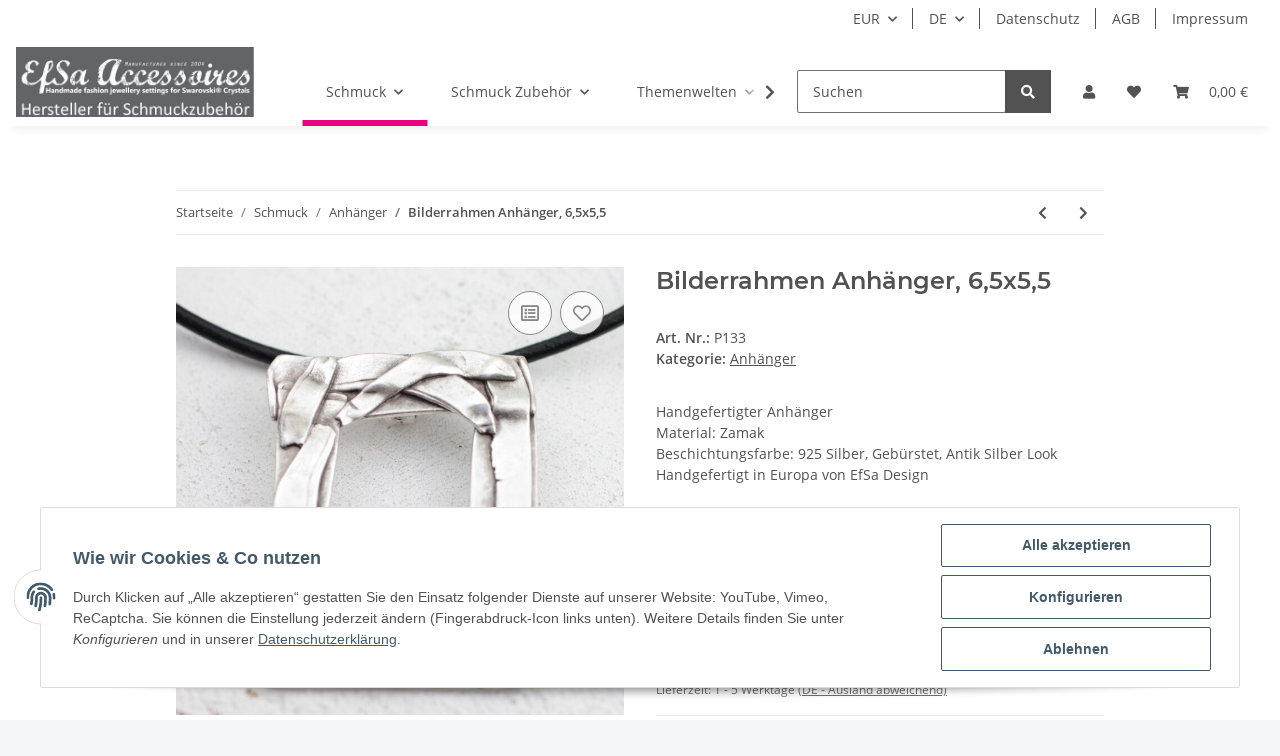

--- FILE ---
content_type: text/html; charset=utf-8
request_url: https://www.efsa-design.de/Bilderrahmen-Anhaenger-65x55
body_size: 37506
content:
<!DOCTYPE html>
<html lang="de" itemscope itemtype="https://schema.org/ItemPage">
    
    <head>
        
            <meta http-equiv="content-type" content="text/html; charset=utf-8">
            <meta name="description" itemprop="description" content="Handgefertigter Anhänger Material: Zamak Beschichtungsfarbe: 925 Silber, Gebürstet, Antik Silber Look Handgefertigt in Europa von EfSa Design">
                            <meta name="keywords" itemprop="keywords" content="handgefertigte Anhänger, Anhänger, Ethno Schmuck, metall schmuck, Metall Anhänger, Ringe, Armbänder, Ohrringe, Leder,">
                        <meta name="viewport" content="width=device-width, initial-scale=1.0">
            <meta http-equiv="X-UA-Compatible" content="IE=edge">
                        <meta name="robots" content="index, follow">

            <meta itemprop="url" content="https://www.efsa-design.de/Bilderrahmen-Anhaenger-65x55">
            
                <meta name="theme-color" content="#f8bf00">
            
            <meta property="og:type" content="website">
            <meta property="og:site_name" content="Bilderrahmen Anhänger, 6,5x5,5, 17,00 €">
            <meta property="og:title" content="Bilderrahmen Anhänger, 6,5x5,5, 17,00 €">
            <meta property="og:description" content="Handgefertigter Anhänger Material: Zamak Beschichtungsfarbe: 925 Silber, Gebürstet, Antik Silber Look Handgefertigt in Europa von EfSa Design">
            <meta property="og:url" content="https://www.efsa-design.de/Bilderrahmen-Anhaenger-65x55">

                                    
                            <meta itemprop="image" content="https://www.efsa-design.de/media/image/product/6249/lg/bilderrahmen-anhaenger-65x55.jpg">
                <meta property="og:image" content="https://www.efsa-design.de/media/image/product/6249/lg/bilderrahmen-anhaenger-65x55.jpg">
                <meta property="og:image:width" content="800">
                <meta property="og:image:height" content="800">
                    

        <title itemprop="name">Bilderrahmen Anhänger, 6,5x5,5, 17,00 €</title>

                    <link rel="canonical" href="https://www.efsa-design.de/Bilderrahmen-Anhaenger-65x55">
        
        

        
            <link rel="icon" href="https://www.efsa-design.de/favicon.ico">
        

        
                                                    
                <style id="criticalCSS">
                    
                        .nav-link::before{border-color:#e70080 !important}.btn-primary{border-color:#e70080 !important;background-color:#e70080 !important}a:hover{color:#e70080 !important}.fa-sup{background-color:#e70080 !important}:root{--blue: #007bff;--indigo: #6610f2;--purple: #6f42c1;--pink: #e83e8c;--red: #dc3545;--orange: #fd7e14;--yellow: #ffc107;--green: #28a745;--teal: #20c997;--cyan: #17a2b8;--white: #ffffff;--gray: #707070;--gray-dark: #343a40;--primary: #F8BF00;--secondary: #525252;--success: #1C871E;--info: #525252;--warning: #f39932;--danger: #b90000;--light: #f5f7fa;--dark: #525252;--gray: #707070;--gray-light: #f5f7fa;--gray-medium: #ebebeb;--gray-dark: #9b9b9b;--gray-darker: #525252;--breakpoint-xs: 0;--breakpoint-sm: 576px;--breakpoint-md: 768px;--breakpoint-lg: 992px;--breakpoint-xl: 1300px;--font-family-sans-serif: "Open Sans", sans-serif;--font-family-monospace: SFMono-Regular, Menlo, Monaco, Consolas, "Liberation Mono", "Courier New", monospace}*,*::before,*::after{box-sizing:border-box}html{font-family:sans-serif;line-height:1.15;-webkit-text-size-adjust:100%;-webkit-tap-highlight-color:rgba(0, 0, 0, 0)}article,aside,figcaption,figure,footer,header,hgroup,main,nav,section{display:block}body{margin:0;font-family:"Open Sans", sans-serif;font-size:0.875rem;font-weight:400;line-height:1.5;color:#525252;text-align:left;background-color:#f5f7fa}[tabindex="-1"]:focus:not(:focus-visible){outline:0 !important}hr{box-sizing:content-box;height:0;overflow:visible}h1,h2,h3,h4,h5,h6{margin-top:0;margin-bottom:1rem}p{margin-top:0;margin-bottom:1rem}abbr[title],abbr[data-original-title]{text-decoration:underline;text-decoration:underline dotted;cursor:help;border-bottom:0;text-decoration-skip-ink:none}address{margin-bottom:1rem;font-style:normal;line-height:inherit}ol,ul,dl{margin-top:0;margin-bottom:1rem}ol ol,ul ul,ol ul,ul ol{margin-bottom:0}dt{font-weight:700}dd{margin-bottom:0.5rem;margin-left:0}blockquote{margin:0 0 1rem}b,strong{font-weight:bolder}small{font-size:80%}sub,sup{position:relative;font-size:75%;line-height:0;vertical-align:baseline}sub{bottom:-0.25em}sup{top:-0.5em}a{color:#525252;text-decoration:underline;background-color:transparent}a:hover{color:#F8BF00;text-decoration:none}a:not([href]):not([class]){color:inherit;text-decoration:none}a:not([href]):not([class]):hover{color:inherit;text-decoration:none}pre,code,kbd,samp{font-family:SFMono-Regular, Menlo, Monaco, Consolas, "Liberation Mono", "Courier New", monospace;font-size:1em}pre{margin-top:0;margin-bottom:1rem;overflow:auto;-ms-overflow-style:scrollbar}figure{margin:0 0 1rem}img{vertical-align:middle;border-style:none}svg{overflow:hidden;vertical-align:middle}table{border-collapse:collapse}caption{padding-top:0.75rem;padding-bottom:0.75rem;color:#707070;text-align:left;caption-side:bottom}th{text-align:inherit;text-align:-webkit-match-parent}label{display:inline-block;margin-bottom:0.5rem}button{border-radius:0}button:focus:not(:focus-visible){outline:0}input,button,select,optgroup,textarea{margin:0;font-family:inherit;font-size:inherit;line-height:inherit}button,input{overflow:visible}button,select{text-transform:none}[role="button"]{cursor:pointer}select{word-wrap:normal}button,[type="button"],[type="reset"],[type="submit"]{-webkit-appearance:button}button:not(:disabled),[type="button"]:not(:disabled),[type="reset"]:not(:disabled),[type="submit"]:not(:disabled){cursor:pointer}button::-moz-focus-inner,[type="button"]::-moz-focus-inner,[type="reset"]::-moz-focus-inner,[type="submit"]::-moz-focus-inner{padding:0;border-style:none}input[type="radio"],input[type="checkbox"]{box-sizing:border-box;padding:0}textarea{overflow:auto;resize:vertical}fieldset{min-width:0;padding:0;margin:0;border:0}legend{display:block;width:100%;max-width:100%;padding:0;margin-bottom:0.5rem;font-size:1.5rem;line-height:inherit;color:inherit;white-space:normal}progress{vertical-align:baseline}[type="number"]::-webkit-inner-spin-button,[type="number"]::-webkit-outer-spin-button{height:auto}[type="search"]{outline-offset:-2px;-webkit-appearance:none}[type="search"]::-webkit-search-decoration{-webkit-appearance:none}::-webkit-file-upload-button{font:inherit;-webkit-appearance:button}output{display:inline-block}summary{display:list-item;cursor:pointer}template{display:none}[hidden]{display:none !important}.img-fluid{max-width:100%;height:auto}.img-thumbnail{padding:0.25rem;background-color:#f5f7fa;border:1px solid #dee2e6;border-radius:0.125rem;box-shadow:0 1px 2px rgba(0, 0, 0, 0.075);max-width:100%;height:auto}.figure{display:inline-block}.figure-img{margin-bottom:0.5rem;line-height:1}.figure-caption{font-size:90%;color:#707070}code{font-size:87.5%;color:#e83e8c;word-wrap:break-word}a>code{color:inherit}kbd{padding:0.2rem 0.4rem;font-size:87.5%;color:#ffffff;background-color:#212529;border-radius:0.125rem;box-shadow:inset 0 -0.1rem 0 rgba(0, 0, 0, 0.25)}kbd kbd{padding:0;font-size:100%;font-weight:700;box-shadow:none}pre{display:block;font-size:87.5%;color:#212529}pre code{font-size:inherit;color:inherit;word-break:normal}.pre-scrollable{max-height:340px;overflow-y:scroll}.container,.container-fluid,.container-sm,.container-md,.container-lg,.container-xl{width:100%;padding-right:1rem;padding-left:1rem;margin-right:auto;margin-left:auto}@media (min-width:576px){.container,.container-sm{max-width:97vw}}@media (min-width:768px){.container,.container-sm,.container-md{max-width:720px}}@media (min-width:992px){.container,.container-sm,.container-md,.container-lg{max-width:960px}}@media (min-width:1300px){.container,.container-sm,.container-md,.container-lg,.container-xl{max-width:1250px}}.row{display:flex;flex-wrap:wrap;margin-right:-1rem;margin-left:-1rem}.no-gutters{margin-right:0;margin-left:0}.no-gutters>.col,.no-gutters>[class*="col-"]{padding-right:0;padding-left:0}.col-1,.col-2,.col-3,.col-4,.col-5,.col-6,.col-7,.col-8,.col-9,.col-10,.col-11,.col-12,.col,.col-auto,.col-sm-1,.col-sm-2,.col-sm-3,.col-sm-4,.col-sm-5,.col-sm-6,.col-sm-7,.col-sm-8,.col-sm-9,.col-sm-10,.col-sm-11,.col-sm-12,.col-sm,.col-sm-auto,.col-md-1,.col-md-2,.col-md-3,.col-md-4,.col-md-5,.col-md-6,.col-md-7,.col-md-8,.col-md-9,.col-md-10,.col-md-11,.col-md-12,.col-md,.col-md-auto,.col-lg-1,.col-lg-2,.col-lg-3,.col-lg-4,.col-lg-5,.col-lg-6,.col-lg-7,.col-lg-8,.col-lg-9,.col-lg-10,.col-lg-11,.col-lg-12,.col-lg,.col-lg-auto,.col-xl-1,.col-xl-2,.col-xl-3,.col-xl-4,.col-xl-5,.col-xl-6,.col-xl-7,.col-xl-8,.col-xl-9,.col-xl-10,.col-xl-11,.col-xl-12,.col-xl,.col-xl-auto{position:relative;width:100%;padding-right:1rem;padding-left:1rem}.col{flex-basis:0;flex-grow:1;max-width:100%}.row-cols-1>*{flex:0 0 100%;max-width:100%}.row-cols-2>*{flex:0 0 50%;max-width:50%}.row-cols-3>*{flex:0 0 33.3333333333%;max-width:33.3333333333%}.row-cols-4>*{flex:0 0 25%;max-width:25%}.row-cols-5>*{flex:0 0 20%;max-width:20%}.row-cols-6>*{flex:0 0 16.6666666667%;max-width:16.6666666667%}.col-auto{flex:0 0 auto;width:auto;max-width:100%}.col-1{flex:0 0 8.33333333%;max-width:8.33333333%}.col-2{flex:0 0 16.66666667%;max-width:16.66666667%}.col-3{flex:0 0 25%;max-width:25%}.col-4{flex:0 0 33.33333333%;max-width:33.33333333%}.col-5{flex:0 0 41.66666667%;max-width:41.66666667%}.col-6{flex:0 0 50%;max-width:50%}.col-7{flex:0 0 58.33333333%;max-width:58.33333333%}.col-8{flex:0 0 66.66666667%;max-width:66.66666667%}.col-9{flex:0 0 75%;max-width:75%}.col-10{flex:0 0 83.33333333%;max-width:83.33333333%}.col-11{flex:0 0 91.66666667%;max-width:91.66666667%}.col-12{flex:0 0 100%;max-width:100%}.order-first{order:-1}.order-last{order:13}.order-0{order:0}.order-1{order:1}.order-2{order:2}.order-3{order:3}.order-4{order:4}.order-5{order:5}.order-6{order:6}.order-7{order:7}.order-8{order:8}.order-9{order:9}.order-10{order:10}.order-11{order:11}.order-12{order:12}.offset-1{margin-left:8.33333333%}.offset-2{margin-left:16.66666667%}.offset-3{margin-left:25%}.offset-4{margin-left:33.33333333%}.offset-5{margin-left:41.66666667%}.offset-6{margin-left:50%}.offset-7{margin-left:58.33333333%}.offset-8{margin-left:66.66666667%}.offset-9{margin-left:75%}.offset-10{margin-left:83.33333333%}.offset-11{margin-left:91.66666667%}@media (min-width:576px){.col-sm{flex-basis:0;flex-grow:1;max-width:100%}.row-cols-sm-1>*{flex:0 0 100%;max-width:100%}.row-cols-sm-2>*{flex:0 0 50%;max-width:50%}.row-cols-sm-3>*{flex:0 0 33.3333333333%;max-width:33.3333333333%}.row-cols-sm-4>*{flex:0 0 25%;max-width:25%}.row-cols-sm-5>*{flex:0 0 20%;max-width:20%}.row-cols-sm-6>*{flex:0 0 16.6666666667%;max-width:16.6666666667%}.col-sm-auto{flex:0 0 auto;width:auto;max-width:100%}.col-sm-1{flex:0 0 8.33333333%;max-width:8.33333333%}.col-sm-2{flex:0 0 16.66666667%;max-width:16.66666667%}.col-sm-3{flex:0 0 25%;max-width:25%}.col-sm-4{flex:0 0 33.33333333%;max-width:33.33333333%}.col-sm-5{flex:0 0 41.66666667%;max-width:41.66666667%}.col-sm-6{flex:0 0 50%;max-width:50%}.col-sm-7{flex:0 0 58.33333333%;max-width:58.33333333%}.col-sm-8{flex:0 0 66.66666667%;max-width:66.66666667%}.col-sm-9{flex:0 0 75%;max-width:75%}.col-sm-10{flex:0 0 83.33333333%;max-width:83.33333333%}.col-sm-11{flex:0 0 91.66666667%;max-width:91.66666667%}.col-sm-12{flex:0 0 100%;max-width:100%}.order-sm-first{order:-1}.order-sm-last{order:13}.order-sm-0{order:0}.order-sm-1{order:1}.order-sm-2{order:2}.order-sm-3{order:3}.order-sm-4{order:4}.order-sm-5{order:5}.order-sm-6{order:6}.order-sm-7{order:7}.order-sm-8{order:8}.order-sm-9{order:9}.order-sm-10{order:10}.order-sm-11{order:11}.order-sm-12{order:12}.offset-sm-0{margin-left:0}.offset-sm-1{margin-left:8.33333333%}.offset-sm-2{margin-left:16.66666667%}.offset-sm-3{margin-left:25%}.offset-sm-4{margin-left:33.33333333%}.offset-sm-5{margin-left:41.66666667%}.offset-sm-6{margin-left:50%}.offset-sm-7{margin-left:58.33333333%}.offset-sm-8{margin-left:66.66666667%}.offset-sm-9{margin-left:75%}.offset-sm-10{margin-left:83.33333333%}.offset-sm-11{margin-left:91.66666667%}}@media (min-width:768px){.col-md{flex-basis:0;flex-grow:1;max-width:100%}.row-cols-md-1>*{flex:0 0 100%;max-width:100%}.row-cols-md-2>*{flex:0 0 50%;max-width:50%}.row-cols-md-3>*{flex:0 0 33.3333333333%;max-width:33.3333333333%}.row-cols-md-4>*{flex:0 0 25%;max-width:25%}.row-cols-md-5>*{flex:0 0 20%;max-width:20%}.row-cols-md-6>*{flex:0 0 16.6666666667%;max-width:16.6666666667%}.col-md-auto{flex:0 0 auto;width:auto;max-width:100%}.col-md-1{flex:0 0 8.33333333%;max-width:8.33333333%}.col-md-2{flex:0 0 16.66666667%;max-width:16.66666667%}.col-md-3{flex:0 0 25%;max-width:25%}.col-md-4{flex:0 0 33.33333333%;max-width:33.33333333%}.col-md-5{flex:0 0 41.66666667%;max-width:41.66666667%}.col-md-6{flex:0 0 50%;max-width:50%}.col-md-7{flex:0 0 58.33333333%;max-width:58.33333333%}.col-md-8{flex:0 0 66.66666667%;max-width:66.66666667%}.col-md-9{flex:0 0 75%;max-width:75%}.col-md-10{flex:0 0 83.33333333%;max-width:83.33333333%}.col-md-11{flex:0 0 91.66666667%;max-width:91.66666667%}.col-md-12{flex:0 0 100%;max-width:100%}.order-md-first{order:-1}.order-md-last{order:13}.order-md-0{order:0}.order-md-1{order:1}.order-md-2{order:2}.order-md-3{order:3}.order-md-4{order:4}.order-md-5{order:5}.order-md-6{order:6}.order-md-7{order:7}.order-md-8{order:8}.order-md-9{order:9}.order-md-10{order:10}.order-md-11{order:11}.order-md-12{order:12}.offset-md-0{margin-left:0}.offset-md-1{margin-left:8.33333333%}.offset-md-2{margin-left:16.66666667%}.offset-md-3{margin-left:25%}.offset-md-4{margin-left:33.33333333%}.offset-md-5{margin-left:41.66666667%}.offset-md-6{margin-left:50%}.offset-md-7{margin-left:58.33333333%}.offset-md-8{margin-left:66.66666667%}.offset-md-9{margin-left:75%}.offset-md-10{margin-left:83.33333333%}.offset-md-11{margin-left:91.66666667%}}@media (min-width:992px){.col-lg{flex-basis:0;flex-grow:1;max-width:100%}.row-cols-lg-1>*{flex:0 0 100%;max-width:100%}.row-cols-lg-2>*{flex:0 0 50%;max-width:50%}.row-cols-lg-3>*{flex:0 0 33.3333333333%;max-width:33.3333333333%}.row-cols-lg-4>*{flex:0 0 25%;max-width:25%}.row-cols-lg-5>*{flex:0 0 20%;max-width:20%}.row-cols-lg-6>*{flex:0 0 16.6666666667%;max-width:16.6666666667%}.col-lg-auto{flex:0 0 auto;width:auto;max-width:100%}.col-lg-1{flex:0 0 8.33333333%;max-width:8.33333333%}.col-lg-2{flex:0 0 16.66666667%;max-width:16.66666667%}.col-lg-3{flex:0 0 25%;max-width:25%}.col-lg-4{flex:0 0 33.33333333%;max-width:33.33333333%}.col-lg-5{flex:0 0 41.66666667%;max-width:41.66666667%}.col-lg-6{flex:0 0 50%;max-width:50%}.col-lg-7{flex:0 0 58.33333333%;max-width:58.33333333%}.col-lg-8{flex:0 0 66.66666667%;max-width:66.66666667%}.col-lg-9{flex:0 0 75%;max-width:75%}.col-lg-10{flex:0 0 83.33333333%;max-width:83.33333333%}.col-lg-11{flex:0 0 91.66666667%;max-width:91.66666667%}.col-lg-12{flex:0 0 100%;max-width:100%}.order-lg-first{order:-1}.order-lg-last{order:13}.order-lg-0{order:0}.order-lg-1{order:1}.order-lg-2{order:2}.order-lg-3{order:3}.order-lg-4{order:4}.order-lg-5{order:5}.order-lg-6{order:6}.order-lg-7{order:7}.order-lg-8{order:8}.order-lg-9{order:9}.order-lg-10{order:10}.order-lg-11{order:11}.order-lg-12{order:12}.offset-lg-0{margin-left:0}.offset-lg-1{margin-left:8.33333333%}.offset-lg-2{margin-left:16.66666667%}.offset-lg-3{margin-left:25%}.offset-lg-4{margin-left:33.33333333%}.offset-lg-5{margin-left:41.66666667%}.offset-lg-6{margin-left:50%}.offset-lg-7{margin-left:58.33333333%}.offset-lg-8{margin-left:66.66666667%}.offset-lg-9{margin-left:75%}.offset-lg-10{margin-left:83.33333333%}.offset-lg-11{margin-left:91.66666667%}}@media (min-width:1300px){.col-xl{flex-basis:0;flex-grow:1;max-width:100%}.row-cols-xl-1>*{flex:0 0 100%;max-width:100%}.row-cols-xl-2>*{flex:0 0 50%;max-width:50%}.row-cols-xl-3>*{flex:0 0 33.3333333333%;max-width:33.3333333333%}.row-cols-xl-4>*{flex:0 0 25%;max-width:25%}.row-cols-xl-5>*{flex:0 0 20%;max-width:20%}.row-cols-xl-6>*{flex:0 0 16.6666666667%;max-width:16.6666666667%}.col-xl-auto{flex:0 0 auto;width:auto;max-width:100%}.col-xl-1{flex:0 0 8.33333333%;max-width:8.33333333%}.col-xl-2{flex:0 0 16.66666667%;max-width:16.66666667%}.col-xl-3{flex:0 0 25%;max-width:25%}.col-xl-4{flex:0 0 33.33333333%;max-width:33.33333333%}.col-xl-5{flex:0 0 41.66666667%;max-width:41.66666667%}.col-xl-6{flex:0 0 50%;max-width:50%}.col-xl-7{flex:0 0 58.33333333%;max-width:58.33333333%}.col-xl-8{flex:0 0 66.66666667%;max-width:66.66666667%}.col-xl-9{flex:0 0 75%;max-width:75%}.col-xl-10{flex:0 0 83.33333333%;max-width:83.33333333%}.col-xl-11{flex:0 0 91.66666667%;max-width:91.66666667%}.col-xl-12{flex:0 0 100%;max-width:100%}.order-xl-first{order:-1}.order-xl-last{order:13}.order-xl-0{order:0}.order-xl-1{order:1}.order-xl-2{order:2}.order-xl-3{order:3}.order-xl-4{order:4}.order-xl-5{order:5}.order-xl-6{order:6}.order-xl-7{order:7}.order-xl-8{order:8}.order-xl-9{order:9}.order-xl-10{order:10}.order-xl-11{order:11}.order-xl-12{order:12}.offset-xl-0{margin-left:0}.offset-xl-1{margin-left:8.33333333%}.offset-xl-2{margin-left:16.66666667%}.offset-xl-3{margin-left:25%}.offset-xl-4{margin-left:33.33333333%}.offset-xl-5{margin-left:41.66666667%}.offset-xl-6{margin-left:50%}.offset-xl-7{margin-left:58.33333333%}.offset-xl-8{margin-left:66.66666667%}.offset-xl-9{margin-left:75%}.offset-xl-10{margin-left:83.33333333%}.offset-xl-11{margin-left:91.66666667%}}.nav{display:flex;flex-wrap:wrap;padding-left:0;margin-bottom:0;list-style:none}.nav-link{display:block;padding:0.5rem 1rem;text-decoration:none}.nav-link:hover,.nav-link:focus{text-decoration:none}.nav-link.disabled{color:#707070;pointer-events:none;cursor:default}.nav-tabs{border-bottom:1px solid #dee2e6}.nav-tabs .nav-link{margin-bottom:-1px;border:1px solid transparent;border-top-left-radius:0;border-top-right-radius:0}.nav-tabs .nav-link:hover,.nav-tabs .nav-link:focus{border-color:transparent}.nav-tabs .nav-link.disabled{color:#707070;background-color:transparent;border-color:transparent}.nav-tabs .nav-link.active,.nav-tabs .nav-item.show .nav-link{color:#525252;background-color:transparent;border-color:#F8BF00}.nav-tabs .dropdown-menu{margin-top:-1px;border-top-left-radius:0;border-top-right-radius:0}.nav-pills .nav-link{border-radius:0.125rem}.nav-pills .nav-link.active,.nav-pills .show>.nav-link{color:#ffffff;background-color:#F8BF00}.nav-fill>.nav-link,.nav-fill .nav-item{flex:1 1 auto;text-align:center}.nav-justified>.nav-link,.nav-justified .nav-item{flex-basis:0;flex-grow:1;text-align:center}.tab-content>.tab-pane{display:none}.tab-content>.active{display:block}.navbar{position:relative;display:flex;flex-wrap:wrap;align-items:center;justify-content:space-between;padding:0.4rem 1rem}.navbar .container,.navbar .container-fluid,.navbar .container-sm,.navbar .container-md,.navbar .container-lg,.navbar .container-xl,.navbar>.container-sm,.navbar>.container-md,.navbar>.container-lg,.navbar>.container-xl{display:flex;flex-wrap:wrap;align-items:center;justify-content:space-between}.navbar-brand{display:inline-block;padding-top:0.40625rem;padding-bottom:0.40625rem;margin-right:1rem;font-size:1rem;line-height:inherit;white-space:nowrap}.navbar-brand:hover,.navbar-brand:focus{text-decoration:none}.navbar-nav{display:flex;flex-direction:column;padding-left:0;margin-bottom:0;list-style:none}.navbar-nav .nav-link{padding-right:0;padding-left:0}.navbar-nav .dropdown-menu{position:static;float:none}.navbar-text{display:inline-block;padding-top:0.5rem;padding-bottom:0.5rem}.navbar-collapse{flex-basis:100%;flex-grow:1;align-items:center}.navbar-toggler{padding:0.25rem 0.75rem;font-size:1rem;line-height:1;background-color:transparent;border:1px solid transparent;border-radius:0.125rem}.navbar-toggler:hover,.navbar-toggler:focus{text-decoration:none}.navbar-toggler-icon{display:inline-block;width:1.5em;height:1.5em;vertical-align:middle;content:"";background:50% / 100% 100% no-repeat}.navbar-nav-scroll{max-height:75vh;overflow-y:auto}@media (max-width:575.98px){.navbar-expand-sm>.container,.navbar-expand-sm>.container-fluid,.navbar-expand-sm>.container-sm,.navbar-expand-sm>.container-md,.navbar-expand-sm>.container-lg,.navbar-expand-sm>.container-xl{padding-right:0;padding-left:0}}@media (min-width:576px){.navbar-expand-sm{flex-flow:row nowrap;justify-content:flex-start}.navbar-expand-sm .navbar-nav{flex-direction:row}.navbar-expand-sm .navbar-nav .dropdown-menu{position:absolute}.navbar-expand-sm .navbar-nav .nav-link{padding-right:1.5rem;padding-left:1.5rem}.navbar-expand-sm>.container,.navbar-expand-sm>.container-fluid,.navbar-expand-sm>.container-sm,.navbar-expand-sm>.container-md,.navbar-expand-sm>.container-lg,.navbar-expand-sm>.container-xl{flex-wrap:nowrap}.navbar-expand-sm .navbar-nav-scroll{overflow:visible}.navbar-expand-sm .navbar-collapse{display:flex !important;flex-basis:auto}.navbar-expand-sm .navbar-toggler{display:none}}@media (max-width:767.98px){.navbar-expand-md>.container,.navbar-expand-md>.container-fluid,.navbar-expand-md>.container-sm,.navbar-expand-md>.container-md,.navbar-expand-md>.container-lg,.navbar-expand-md>.container-xl{padding-right:0;padding-left:0}}@media (min-width:768px){.navbar-expand-md{flex-flow:row nowrap;justify-content:flex-start}.navbar-expand-md .navbar-nav{flex-direction:row}.navbar-expand-md .navbar-nav .dropdown-menu{position:absolute}.navbar-expand-md .navbar-nav .nav-link{padding-right:1.5rem;padding-left:1.5rem}.navbar-expand-md>.container,.navbar-expand-md>.container-fluid,.navbar-expand-md>.container-sm,.navbar-expand-md>.container-md,.navbar-expand-md>.container-lg,.navbar-expand-md>.container-xl{flex-wrap:nowrap}.navbar-expand-md .navbar-nav-scroll{overflow:visible}.navbar-expand-md .navbar-collapse{display:flex !important;flex-basis:auto}.navbar-expand-md .navbar-toggler{display:none}}@media (max-width:991.98px){.navbar-expand-lg>.container,.navbar-expand-lg>.container-fluid,.navbar-expand-lg>.container-sm,.navbar-expand-lg>.container-md,.navbar-expand-lg>.container-lg,.navbar-expand-lg>.container-xl{padding-right:0;padding-left:0}}@media (min-width:992px){.navbar-expand-lg{flex-flow:row nowrap;justify-content:flex-start}.navbar-expand-lg .navbar-nav{flex-direction:row}.navbar-expand-lg .navbar-nav .dropdown-menu{position:absolute}.navbar-expand-lg .navbar-nav .nav-link{padding-right:1.5rem;padding-left:1.5rem}.navbar-expand-lg>.container,.navbar-expand-lg>.container-fluid,.navbar-expand-lg>.container-sm,.navbar-expand-lg>.container-md,.navbar-expand-lg>.container-lg,.navbar-expand-lg>.container-xl{flex-wrap:nowrap}.navbar-expand-lg .navbar-nav-scroll{overflow:visible}.navbar-expand-lg .navbar-collapse{display:flex !important;flex-basis:auto}.navbar-expand-lg .navbar-toggler{display:none}}@media (max-width:1299.98px){.navbar-expand-xl>.container,.navbar-expand-xl>.container-fluid,.navbar-expand-xl>.container-sm,.navbar-expand-xl>.container-md,.navbar-expand-xl>.container-lg,.navbar-expand-xl>.container-xl{padding-right:0;padding-left:0}}@media (min-width:1300px){.navbar-expand-xl{flex-flow:row nowrap;justify-content:flex-start}.navbar-expand-xl .navbar-nav{flex-direction:row}.navbar-expand-xl .navbar-nav .dropdown-menu{position:absolute}.navbar-expand-xl .navbar-nav .nav-link{padding-right:1.5rem;padding-left:1.5rem}.navbar-expand-xl>.container,.navbar-expand-xl>.container-fluid,.navbar-expand-xl>.container-sm,.navbar-expand-xl>.container-md,.navbar-expand-xl>.container-lg,.navbar-expand-xl>.container-xl{flex-wrap:nowrap}.navbar-expand-xl .navbar-nav-scroll{overflow:visible}.navbar-expand-xl .navbar-collapse{display:flex !important;flex-basis:auto}.navbar-expand-xl .navbar-toggler{display:none}}.navbar-expand{flex-flow:row nowrap;justify-content:flex-start}.navbar-expand>.container,.navbar-expand>.container-fluid,.navbar-expand>.container-sm,.navbar-expand>.container-md,.navbar-expand>.container-lg,.navbar-expand>.container-xl{padding-right:0;padding-left:0}.navbar-expand .navbar-nav{flex-direction:row}.navbar-expand .navbar-nav .dropdown-menu{position:absolute}.navbar-expand .navbar-nav .nav-link{padding-right:1.5rem;padding-left:1.5rem}.navbar-expand>.container,.navbar-expand>.container-fluid,.navbar-expand>.container-sm,.navbar-expand>.container-md,.navbar-expand>.container-lg,.navbar-expand>.container-xl{flex-wrap:nowrap}.navbar-expand .navbar-nav-scroll{overflow:visible}.navbar-expand .navbar-collapse{display:flex !important;flex-basis:auto}.navbar-expand .navbar-toggler{display:none}.navbar-light .navbar-brand{color:rgba(0, 0, 0, 0.9)}.navbar-light .navbar-brand:hover,.navbar-light .navbar-brand:focus{color:rgba(0, 0, 0, 0.9)}.navbar-light .navbar-nav .nav-link{color:#525252}.navbar-light .navbar-nav .nav-link:hover,.navbar-light .navbar-nav .nav-link:focus{color:#F8BF00}.navbar-light .navbar-nav .nav-link.disabled{color:rgba(0, 0, 0, 0.3)}.navbar-light .navbar-nav .show>.nav-link,.navbar-light .navbar-nav .active>.nav-link,.navbar-light .navbar-nav .nav-link.show,.navbar-light .navbar-nav .nav-link.active{color:rgba(0, 0, 0, 0.9)}.navbar-light .navbar-toggler{color:#525252;border-color:rgba(0, 0, 0, 0.1)}.navbar-light .navbar-toggler-icon{background-image:url("data:image/svg+xml,%3csvg xmlns='http://www.w3.org/2000/svg' width='30' height='30' viewBox='0 0 30 30'%3e%3cpath stroke='%23525252' stroke-linecap='round' stroke-miterlimit='10' stroke-width='2' d='M4 7h22M4 15h22M4 23h22'/%3e%3c/svg%3e")}.navbar-light .navbar-text{color:#525252}.navbar-light .navbar-text a{color:rgba(0, 0, 0, 0.9)}.navbar-light .navbar-text a:hover,.navbar-light .navbar-text a:focus{color:rgba(0, 0, 0, 0.9)}.navbar-dark .navbar-brand{color:#ffffff}.navbar-dark .navbar-brand:hover,.navbar-dark .navbar-brand:focus{color:#ffffff}.navbar-dark .navbar-nav .nav-link{color:rgba(255, 255, 255, 0.5)}.navbar-dark .navbar-nav .nav-link:hover,.navbar-dark .navbar-nav .nav-link:focus{color:rgba(255, 255, 255, 0.75)}.navbar-dark .navbar-nav .nav-link.disabled{color:rgba(255, 255, 255, 0.25)}.navbar-dark .navbar-nav .show>.nav-link,.navbar-dark .navbar-nav .active>.nav-link,.navbar-dark .navbar-nav .nav-link.show,.navbar-dark .navbar-nav .nav-link.active{color:#ffffff}.navbar-dark .navbar-toggler{color:rgba(255, 255, 255, 0.5);border-color:rgba(255, 255, 255, 0.1)}.navbar-dark .navbar-toggler-icon{background-image:url("data:image/svg+xml,%3csvg xmlns='http://www.w3.org/2000/svg' width='30' height='30' viewBox='0 0 30 30'%3e%3cpath stroke='rgba%28255, 255, 255, 0.5%29' stroke-linecap='round' stroke-miterlimit='10' stroke-width='2' d='M4 7h22M4 15h22M4 23h22'/%3e%3c/svg%3e")}.navbar-dark .navbar-text{color:rgba(255, 255, 255, 0.5)}.navbar-dark .navbar-text a{color:#ffffff}.navbar-dark .navbar-text a:hover,.navbar-dark .navbar-text a:focus{color:#ffffff}.pagination-sm .page-item.active .page-link::after,.pagination-sm .page-item.active .page-text::after{left:0.375rem;right:0.375rem}.pagination-lg .page-item.active .page-link::after,.pagination-lg .page-item.active .page-text::after{left:1.125rem;right:1.125rem}.page-item{position:relative}.page-item.active{font-weight:700}.page-item.active .page-link::after,.page-item.active .page-text::after{content:"";position:absolute;left:0.5625rem;bottom:0;right:0.5625rem;border-bottom:4px solid #F8BF00}@media (min-width:768px){.dropdown-item.page-item{background-color:transparent}}.page-link,.page-text{text-decoration:none}.pagination{margin-bottom:0;justify-content:space-between;align-items:center}@media (min-width:768px){.pagination{justify-content:normal}.pagination .dropdown>.btn{display:none}.pagination .dropdown-menu{position:static !important;transform:none !important;display:flex;margin:0;padding:0;border:0;min-width:auto}.pagination .dropdown-item{width:auto;display:inline-block;padding:0}.pagination .dropdown-item.active{background-color:transparent;color:#525252}.pagination .dropdown-item:hover{background-color:transparent}.pagination .pagination-site{display:none}}@media (max-width:767.98px){.pagination .dropdown-item{padding:0}.pagination .dropdown-item.active .page-link,.pagination .dropdown-item.active .page-text,.pagination .dropdown-item:active .page-link,.pagination .dropdown-item:active .page-text{color:#525252}}.productlist-page-nav{align-items:center}.productlist-page-nav .pagination{margin:0}.productlist-page-nav .displayoptions{margin-bottom:1rem}@media (min-width:768px){.productlist-page-nav .displayoptions{margin-bottom:0}}.productlist-page-nav .displayoptions .btn-group+.btn-group+.btn-group{margin-left:0.5rem}.productlist-page-nav .result-option-wrapper{margin-right:0.5rem}.productlist-page-nav .productlist-item-info{margin-bottom:0.5rem;margin-left:auto;margin-right:auto;display:flex}@media (min-width:768px){.productlist-page-nav .productlist-item-info{margin-right:0;margin-bottom:0}.productlist-page-nav .productlist-item-info.productlist-item-border{border-right:1px solid #ebebeb;padding-right:1rem}}.productlist-page-nav.productlist-page-nav-header-m{margin-top:3rem}@media (min-width:768px){.productlist-page-nav.productlist-page-nav-header-m{margin-top:2rem}.productlist-page-nav.productlist-page-nav-header-m>.col{margin-top:1rem}}.productlist-page-nav-bottom{margin-bottom:2rem}.pagination-wrapper{margin-bottom:1rem;align-items:center;border-top:1px solid #f5f7fa;border-bottom:1px solid #f5f7fa;padding-top:0.5rem;padding-bottom:0.5rem}.pagination-wrapper .pagination-entries{font-weight:700;margin-bottom:1rem}@media (min-width:768px){.pagination-wrapper .pagination-entries{margin-bottom:0}}.pagination-wrapper .pagination-selects{margin-left:auto;margin-top:1rem}@media (min-width:768px){.pagination-wrapper .pagination-selects{margin-left:0;margin-top:0}}.pagination-wrapper .pagination-selects .pagination-selects-entries{margin-bottom:1rem}@media (min-width:768px){.pagination-wrapper .pagination-selects .pagination-selects-entries{margin-right:1rem;margin-bottom:0}}.pagination-no-wrapper{border:0;padding-top:0;padding-bottom:0}.fa,.fas,.far,.fal{display:inline-block}h1,h2,h3,h4,h5,h6,.h1,.h2,.h3,.productlist-filter-headline,.sidepanel-left .box-normal .box-normal-link,.h4,.h5,.h6{margin-bottom:1rem;font-family:Montserrat, sans-serif;font-weight:400;line-height:1.2;color:#525252}h1,.h1{font-size:1.875rem}h2,.h2{font-size:1.5rem}h3,.h3,.productlist-filter-headline,.sidepanel-left .box-normal .box-normal-link{font-size:1rem}h4,.h4{font-size:0.875rem}h5,.h5{font-size:0.875rem}h6,.h6{font-size:0.875rem}.banner .img-fluid{width:100%}.label-slide .form-group:not(.exclude-from-label-slide):not(.checkbox) label{display:none}.modal{display:none}.carousel-thumbnails .slick-arrow{opacity:0}.consent-modal:not(.active){display:none}.consent-banner-icon{width:1em;height:1em}.mini>#consent-banner{display:none}html{overflow-y:scroll}.dropdown-menu{display:none}.dropdown-toggle::after{content:"";margin-left:0.5rem;display:inline-block}.list-unstyled,.list-icons{padding-left:0;list-style:none}.input-group{position:relative;display:flex;flex-wrap:wrap;align-items:stretch;width:100%}.input-group>.form-control{flex:1 1 auto;width:1%}#main-wrapper,#header-top-bar,header{background:#ffffff}.container-fluid-xl{max-width:103.125rem}.nav-dividers .nav-item{position:relative}.nav-dividers .nav-item:not(:last-child)::after{content:"";position:absolute;right:0;top:0.5rem;height:calc(100% - 1rem);border-right:0.0625rem solid currentColor}.nav-link{text-decoration:none}.nav-scrollbar{overflow:hidden;display:flex;align-items:center}.nav-scrollbar .nav,.nav-scrollbar .navbar-nav{flex-wrap:nowrap}.nav-scrollbar .nav-item{white-space:nowrap}.nav-scrollbar-inner{overflow-x:auto;padding-bottom:1.5rem;align-self:flex-start}#shop-nav{align-items:center;flex-shrink:0;margin-left:auto}@media (max-width:767.98px){#shop-nav .nav-link{padding-left:0.7rem;padding-right:0.7rem}}.search-wrapper{width:100%}.has-left-sidebar .breadcrumb-container{padding-left:0;padding-right:0}.breadcrumb{display:flex;flex-wrap:wrap;padding:0.5rem 0;margin-bottom:0;list-style:none;background-color:transparent;border-radius:0}.breadcrumb-item+.breadcrumb-item{padding-left:0.5rem}.breadcrumb-item+.breadcrumb-item::before{display:inline-block;padding-right:0.5rem;color:#707070;content:"/"}.breadcrumb-item.active{color:#525252;font-weight:700}.breadcrumb-item.first::before{display:none}.breadcrumb-wrapper{margin-bottom:2rem}@media (min-width:992px){.breadcrumb-wrapper{border-style:solid;border-color:#ebebeb;border-width:1px 0}}.breadcrumb{font-size:0.8125rem}.breadcrumb a{text-decoration:none}.breadcrumb-back{padding-right:1rem;margin-right:1rem;border-right:1px solid #ebebeb}.breadcrumb-item{display:none}@media (min-width:768px){.breadcrumb-item{display:flex}}@media (min-width:768px){.breadcrumb-arrow{display:none}}#header-top-bar{position:relative;background-color:#ffffff;z-index:1021;flex-direction:row-reverse}#header-top-bar,header{background-color:#ffffff;color:#525252}#header-top-bar a:not(.dropdown-item):not(.btn),header a:not(.dropdown-item):not(.btn){text-decoration:none;color:#525252}#header-top-bar a:not(.dropdown-item):not(.btn):hover,header a:not(.dropdown-item):not(.btn):hover{color:#F8BF00}.img-aspect-ratio{width:100%;height:auto}header{box-shadow:0 1rem 0.5625rem -0.75rem rgba(0, 0, 0, 0.06);position:relative;z-index:1020}header .form-control,header .form-control:focus{background-color:#ffffff;color:#525252}header .navbar{padding:0;position:static}@media (min-width:992px){header{padding-bottom:0}header .navbar-brand{margin-right:3rem}}header .navbar-brand{padding-top:0.4rem;padding-bottom:0.4rem}header .navbar-brand img{height:2rem;width:auto}header .navbar-toggler{color:#525252}header .nav-right .dropdown-menu{margin-top:-0.03125rem;box-shadow:inset 0 1rem 0.5625rem -0.75rem rgba(0, 0, 0, 0.06)}@media (min-width:992px){header .navbar-brand{padding-top:0.6rem;padding-bottom:0.6rem}header .navbar-brand img{height:3.0625rem}header .navbar-collapse{height:4.3125rem}header .navbar-nav>.nav-item>.nav-link{position:relative;padding:1.5rem}header .navbar-nav>.nav-item>.nav-link::before{content:"";position:absolute;bottom:0;left:50%;transform:translateX(-50%);border-width:0 0 6px;border-color:#F8BF00;border-style:solid;transition:width 0.4s;width:0}header .navbar-nav>.nav-item.active>.nav-link::before,header .navbar-nav>.nav-item:hover>.nav-link::before,header .navbar-nav>.nav-item.hover>.nav-link::before{width:100%}header .navbar-nav>.nav-item .nav{flex-wrap:wrap}header .navbar-nav .nav .nav-link{padding:0}header .navbar-nav .nav .nav-link::after{display:none}header .navbar-nav .dropdown .nav-item{width:100%}header .nav-mobile-body{align-self:flex-start;width:100%}header .nav-scrollbar-inner{width:100%}header .nav-right .nav-link{padding-top:1.5rem;padding-bottom:1.5rem}}.btn{display:inline-block;font-weight:600;color:#525252;text-align:center;vertical-align:middle;user-select:none;background-color:transparent;border:1px solid transparent;padding:0.625rem 0.9375rem;font-size:0.875rem;line-height:1.5;border-radius:0.125rem}.btn.disabled,.btn:disabled{opacity:0.65;box-shadow:none}.btn:not(:disabled):not(.disabled):active,.btn:not(:disabled):not(.disabled).active{box-shadow:none}.form-control{display:block;width:100%;height:calc(1.5em + 1.25rem + 2px);padding:0.625rem 0.9375rem;font-size:0.875rem;font-weight:400;line-height:1.5;color:#525252;background-color:#ffffff;background-clip:padding-box;border:1px solid #707070;border-radius:0.125rem;box-shadow:inset 0 1px 1px rgba(0, 0, 0, 0.075);transition:border-color 0.15s ease-in-out, box-shadow 0.15s ease-in-out}@media (prefers-reduced-motion:reduce){.form-control{transition:none}}.square{display:flex;position:relative}.square::before{content:"";display:inline-block;padding-bottom:100%}#product-offer .product-info ul.info-essential{margin:2rem 0;padding-left:0;list-style:none}.price_wrapper{margin-bottom:1.5rem}.price_wrapper .price{display:inline-block}.price_wrapper .bulk-prices{margin-top:1rem}.price_wrapper .bulk-prices .bulk-price{margin-right:0.25rem}#product-offer .product-info{border:0}#product-offer .product-info .bordered-top-bottom{padding:1rem;border-top:1px solid #f5f7fa;border-bottom:1px solid #f5f7fa}#product-offer .product-info ul.info-essential{margin:2rem 0}#product-offer .product-info .shortdesc{margin-bottom:1rem}#product-offer .product-info .product-offer{margin-bottom:2rem}#product-offer .product-info .product-offer>.row{margin-bottom:1.5rem}#product-offer .product-info .stock-information{border-top:1px solid #ebebeb;border-bottom:1px solid #ebebeb;align-items:flex-end}#product-offer .product-info .stock-information.stock-information-p{padding-top:1rem;padding-bottom:1rem}@media (max-width:767.98px){#product-offer .product-info .stock-information{margin-top:1rem}}#product-offer .product-info .question-on-item{margin-left:auto}#product-offer .product-info .question-on-item .question{padding:0}.flex-row-reverse{flex-direction:row-reverse !important}.flex-column{flex-direction:column !important}.justify-content-start{justify-content:flex-start !important}.collapse:not(.show){display:none}.d-none{display:none !important}.d-block{display:block !important}.d-flex{display:flex !important}.d-inline-block{display:inline-block !important}@media (min-width:992px){.d-lg-none{display:none !important}.d-lg-block{display:block !important}.d-lg-flex{display:flex !important}}@media (min-width:768px){.d-md-none{display:none !important}.d-md-block{display:block !important}.d-md-flex{display:flex !important}.d-md-inline-block{display:inline-block !important}}@media (min-width:992px){.justify-content-lg-end{justify-content:flex-end !important}}.list-gallery{display:flex;flex-direction:column}.list-gallery .second-wrapper{position:absolute;top:0;left:0;width:100%;height:100%}.list-gallery img.second{opacity:0}.form-group{margin-bottom:1rem}.btn-secondary{background-color:#525252;color:#f5f7fa}.btn-outline-secondary{color:#525252;border-color:#525252}.btn-group{display:inline-flex}.productlist-filter-headline{border-bottom:1px solid #ebebeb;padding-bottom:0.5rem;margin-bottom:1rem}hr{margin-top:1rem;margin-bottom:1rem;border:0;border-top:1px solid rgba(0, 0, 0, 0.1)}.badge-circle-1{background-color:#ffffff}#content{padding-bottom:3rem}#content-wrapper{margin-top:0}#content-wrapper.has-fluid{padding-top:1rem}#content-wrapper:not(.has-fluid){padding-top:2rem}@media (min-width:992px){#content-wrapper:not(.has-fluid){padding-top:4rem}}.content-cats-small{margin-bottom:3rem}@media (min-width:768px){.content-cats-small>div{margin-bottom:1rem}}.content-cats-small .sub-categories{display:flex;flex-direction:column;flex-grow:1;flex-basis:auto;align-items:stretch;justify-content:flex-start;height:100%}.content-cats-small .sub-categories .subcategories-image{justify-content:center;align-items:flex-start;margin-bottom:1rem}.content-cats-small::after{display:block;clear:both;content:""}.content-cats-small .outer{margin-bottom:0.5rem}.content-cats-small .caption{margin-bottom:0.5rem}@media (min-width:768px){.content-cats-small .caption{text-align:center}}.content-cats-small hr{margin-top:1rem;margin-bottom:1rem;padding-left:0;list-style:none}aside h4{margin-bottom:1rem}aside .card{border:none;box-shadow:none;background-color:transparent}aside .card .card-title{margin-bottom:0.5rem;font-size:1.5rem;font-weight:600}aside .card.card-default .card-heading{border-bottom:none;padding-left:0;padding-right:0}aside .card.card-default>.card-heading>.card-title{color:#525252;font-weight:600;border-bottom:1px solid #ebebeb;padding:10px 0}aside .card>.card-body{padding:0}aside .card>.card-body .card-title{font-weight:600}aside .nav-panel .nav{flex-wrap:initial}aside .nav-panel>.nav>.active>.nav-link{border-bottom:0.375rem solid #F8BF00;cursor:pointer}aside .nav-panel .active>.nav-link{font-weight:700}aside .nav-panel .nav-link[aria-expanded=true] i.fa-chevron-down{transform:rotate(180deg)}aside .nav-panel .nav-link,aside .nav-panel .nav-item{clear:left}aside .box .nav-link,aside .box .nav a,aside .box .dropdown-menu .dropdown-item{text-decoration:none;white-space:normal}aside .box .nav-link{padding-left:0;padding-right:0}aside .box .snippets-categories-nav-link-child{padding-left:0.5rem;padding-right:0.5rem}aside .box-monthlynews a .value{text-decoration:underline}aside .box-monthlynews a .value:hover{text-decoration:none}.box-categories .dropdown .collapse,.box-linkgroup .dropdown .collapse{background:#f5f7fa}.box-categories .nav-link{cursor:pointer}.box_login .register{text-decoration:underline}.box_login .register:hover{text-decoration:none}.box_login .register .fa{color:#F8BF00}.box_login .resetpw{text-decoration:underline}.box_login .resetpw:hover{text-decoration:none}.jqcloud-word.w0{color:#fbd966;font-size:70%}.jqcloud-word.w1{color:#fad352;font-size:100%}.jqcloud-word.w2{color:#face3d;font-size:130%}.jqcloud-word.w3{color:#f9c929;font-size:160%}.jqcloud-word.w4{color:#f9c414;font-size:190%}.jqcloud-word.w5{color:#f8bf00;font-size:220%}.jqcloud-word.w6{color:#e4b000;font-size:250%}.jqcloud-word.w7{color:#d0a000;font-size:280%}.jqcloud{line-height:normal;overflow:hidden;position:relative}.jqcloud-word a{color:inherit !important;font-size:inherit !important;text-decoration:none !important}.jqcloud-word a:hover{color:#F8BF00 !important}.searchcloud{width:100%;height:200px}#footer-boxes .card{background:transparent;border:0}#footer-boxes .card a{text-decoration:none}@media (min-width:768px){.box-normal{margin-bottom:1.5rem}}.box-normal .box-normal-link{text-decoration:none;font-weight:700;margin-bottom:0.5rem}@media (min-width:768px){.box-normal .box-normal-link{display:none}}.box-filter-hr{margin-top:0.5rem;margin-bottom:0.5rem}.box-normal-hr{margin-top:1rem;margin-bottom:1rem;display:flex}@media (min-width:768px){.box-normal-hr{display:none}}.box-last-seen .box-last-seen-item{margin-bottom:1rem}.box-nav-item{margin-top:0.5rem}@media (min-width:768px){.box-nav-item{margin-top:0}}.box-login .box-login-resetpw{margin-bottom:0.5rem;padding-left:0;padding-right:0;display:block}.box-slider{margin-bottom:1.5rem}.box-link-wrapper{align-items:center;display:flex}.box-link-wrapper i.snippets-filter-item-icon-right{color:#707070}.box-link-wrapper .badge{margin-left:auto}.box-delete-button{text-align:right;white-space:nowrap}.box-delete-button .remove{float:right}.box-filter-price .box-filter-price-collapse{padding-bottom:1.5rem}.hr-no-top{margin-top:0;margin-bottom:1rem}.characteristic-collapse-btn-inner img{margin-right:0.25rem}#search{margin-right:1rem;display:none}@media (min-width:992px){#search{display:block}}#footer{background-color:#525252;color:white}.toggler-logo-wrapper{float:left}@media (max-width:991.98px){.toggler-logo-wrapper{position:absolute}.toggler-logo-wrapper .logo-wrapper{float:left}.toggler-logo-wrapper .burger-menu-wrapper{float:left;padding-top:1rem}}.navbar .container{display:block}.lazyloading{color:transparent;width:auto;height:auto;max-width:40px;max-height:40px}.lazyload{opacity:0 !important}.nav-link::before{border-color:#e70080 !important}.btn-primary{border-color:#e70080 !important;background-color:#e70080 !important}a:hover{color:#e70080 !important}.fa-sup{background-color:#e70080 !important}
                    
                    
                                                                            @media (min-width: 992px) {
                                header .navbar-brand img {
                                    height: 70px;
                                }
                                                                    nav.navbar {
                                        height: calc(70px + 1.2rem);
                                    }
                                                            }
                                            
                </style>
            
                                                            <link rel="preload" href="https://www.efsa-design.de/templates/NOVA/themes/clear/clear.css?v=1.2.3" as="style" onload="this.onload=null;this.rel='stylesheet'">
                                    <link rel="preload" href="https://www.efsa-design.de/templates/NOVA/themes/clear/custom.css?v=1.2.3" as="style" onload="this.onload=null;this.rel='stylesheet'">
                                                                            <link rel="preload" href="https://www.efsa-design.de/plugins/jtl_paypal_commerce/frontend/css/style.css?v=1.2.3" as="style" onload="this.onload=null;this.rel='stylesheet'">
                                    
                <noscript>
                                            <link rel="stylesheet" href="https://www.efsa-design.de/templates/NOVA/themes/clear/clear.css?v=1.2.3">
                                            <link rel="stylesheet" href="https://www.efsa-design.de/templates/NOVA/themes/clear/custom.css?v=1.2.3">
                                                                                            <link href="https://www.efsa-design.de/plugins/jtl_paypal_commerce/frontend/css/style.css?v=1.2.3" rel="stylesheet">
                                                            </noscript>
            
                                    <script>
                /*! loadCSS rel=preload polyfill. [c]2017 Filament Group, Inc. MIT License */
                (function (w) {
                    "use strict";
                    if (!w.loadCSS) {
                        w.loadCSS = function (){};
                    }
                    var rp = loadCSS.relpreload = {};
                    rp.support                  = (function () {
                        var ret;
                        try {
                            ret = w.document.createElement("link").relList.supports("preload");
                        } catch (e) {
                            ret = false;
                        }
                        return function () {
                            return ret;
                        };
                    })();
                    rp.bindMediaToggle          = function (link) {
                        var finalMedia = link.media || "all";

                        function enableStylesheet() {
                            if (link.addEventListener) {
                                link.removeEventListener("load", enableStylesheet);
                            } else if (link.attachEvent) {
                                link.detachEvent("onload", enableStylesheet);
                            }
                            link.setAttribute("onload", null);
                            link.media = finalMedia;
                        }

                        if (link.addEventListener) {
                            link.addEventListener("load", enableStylesheet);
                        } else if (link.attachEvent) {
                            link.attachEvent("onload", enableStylesheet);
                        }
                        setTimeout(function () {
                            link.rel   = "stylesheet";
                            link.media = "only x";
                        });
                        setTimeout(enableStylesheet, 3000);
                    };

                    rp.poly = function () {
                        if (rp.support()) {
                            return;
                        }
                        var links = w.document.getElementsByTagName("link");
                        for (var i = 0; i < links.length; i++) {
                            var link = links[i];
                            if (link.rel === "preload" && link.getAttribute("as") === "style" && !link.getAttribute("data-loadcss")) {
                                link.setAttribute("data-loadcss", true);
                                rp.bindMediaToggle(link);
                            }
                        }
                    };

                    if (!rp.support()) {
                        rp.poly();

                        var run = w.setInterval(rp.poly, 500);
                        if (w.addEventListener) {
                            w.addEventListener("load", function () {
                                rp.poly();
                                w.clearInterval(run);
                            });
                        } else if (w.attachEvent) {
                            w.attachEvent("onload", function () {
                                rp.poly();
                                w.clearInterval(run);
                            });
                        }
                    }

                    if (typeof exports !== "undefined") {
                        exports.loadCSS = loadCSS;
                    }
                    else {
                        w.loadCSS = loadCSS;
                    }
                }(typeof global !== "undefined" ? global : this));
            </script>
                                        <link rel="alternate" type="application/rss+xml" title="Newsfeed EfSa Accessoires &amp; Crystalogy" href="https://www.efsa-design.de/rss.xml">
                                                                                    <link rel="alternate" hreflang="de" href="https://www.efsa-design.de/Bilderrahmen-Anhaenger-65x55">
                                    <link rel="alternate" hreflang="en" href="https://www.efsa-design.de/picture-frame-Pendant-65x55-cm">
                                    

                

        <script src="https://www.efsa-design.de/templates/NOVA/js/jquery-3.5.1.min.js"></script>

                                                                            <script defer src="https://www.efsa-design.de/templates/NOVA/js/bootstrap-toolkit.js?v=1.2.3"></script>
                            <script defer src="https://www.efsa-design.de/templates/NOVA/js/popper.min.js?v=1.2.3"></script>
                            <script defer src="https://www.efsa-design.de/templates/NOVA/js/bootstrap.bundle.min.js?v=1.2.3"></script>
                            <script defer src="https://www.efsa-design.de/templates/NOVA/js/slick.min.js?v=1.2.3"></script>
                            <script defer src="https://www.efsa-design.de/templates/NOVA/js/eModal.min.js?v=1.2.3"></script>
                            <script defer src="https://www.efsa-design.de/templates/NOVA/js/jquery.nivo.slider.pack.js?v=1.2.3"></script>
                            <script defer src="https://www.efsa-design.de/templates/NOVA/js/bootstrap-select.min.js?v=1.2.3"></script>
                            <script defer src="https://www.efsa-design.de/templates/NOVA/js/jtl.evo.js?v=1.2.3"></script>
                            <script defer src="https://www.efsa-design.de/templates/NOVA/js/typeahead.bundle.min.js?v=1.2.3"></script>
                            <script defer src="https://www.efsa-design.de/templates/NOVA/js/wow.min.js?v=1.2.3"></script>
                            <script defer src="https://www.efsa-design.de/templates/NOVA/js/colcade.js?v=1.2.3"></script>
                            <script defer src="https://www.efsa-design.de/templates/NOVA/js/global.js?v=1.2.3"></script>
                            <script defer src="https://www.efsa-design.de/templates/NOVA/js/slick-lightbox.min.js?v=1.2.3"></script>
                            <script defer src="https://www.efsa-design.de/templates/NOVA/js/jquery.serialize-object.min.js?v=1.2.3"></script>
                            <script defer src="https://www.efsa-design.de/templates/NOVA/js/jtl.io.js?v=1.2.3"></script>
                            <script defer src="https://www.efsa-design.de/templates/NOVA/js/jtl.article.js?v=1.2.3"></script>
                            <script defer src="https://www.efsa-design.de/templates/NOVA/js/jtl.basket.js?v=1.2.3"></script>
                            <script defer src="https://www.efsa-design.de/templates/NOVA/js/parallax.min.js?v=1.2.3"></script>
                            <script defer src="https://www.efsa-design.de/templates/NOVA/js/jqcloud.js?v=1.2.3"></script>
                            <script defer src="https://www.efsa-design.de/templates/NOVA/js/nouislider.min.js?v=1.2.3"></script>
                            <script defer src="https://www.efsa-design.de/templates/NOVA/js/consent.js?v=1.2.3"></script>
                            <script defer src="https://www.efsa-design.de/templates/NOVA/js/consent.youtube.js?v=1.2.3"></script>
                                
                    <script defer src="https://www.efsa-design.de/templates/NOVA/js/custom.js?v=1.2.3"></script>
        
        

        
                            <link rel="preload" href="https://www.efsa-design.de/templates/NOVA/themes/base/fonts/opensans/open-sans-600.woff2" as="font" crossorigin>
                <link rel="preload" href="https://www.efsa-design.de/templates/NOVA/themes/base/fonts/opensans/open-sans-regular.woff2" as="font" crossorigin>
                <link rel="preload" href="https://www.efsa-design.de/templates/NOVA/themes/base/fonts/montserrat/Montserrat-SemiBold.woff2" as="font" crossorigin>
                        <link rel="preload" href="https://www.efsa-design.de/templates/NOVA/themes/base/fontawesome/webfonts/fa-solid-900.woff2" as="font" crossorigin>
            <link rel="preload" href="https://www.efsa-design.de/templates/NOVA/themes/base/fontawesome/webfonts/fa-regular-400.woff2" as="font" crossorigin>
        
        
            <link rel="modulepreload" href="https://www.efsa-design.de/templates/NOVA/js/app/globals.js" as="script" crossorigin>
            <link rel="modulepreload" href="https://www.efsa-design.de/templates/NOVA/js/app/snippets/form-counter.js" as="script" crossorigin>
            <link rel="modulepreload" href="https://www.efsa-design.de/templates/NOVA/js/app/plugins/navscrollbar.js" as="script" crossorigin>
            <link rel="modulepreload" href="https://www.efsa-design.de/templates/NOVA/js/app/plugins/tabdrop.js" as="script" crossorigin>
            <link rel="modulepreload" href="https://www.efsa-design.de/templates/NOVA/js/app/views/header.js" as="script" crossorigin>
            <link rel="modulepreload" href="https://www.efsa-design.de/templates/NOVA/js/app/views/productdetails.js" as="script" crossorigin>
        
                        <script defer src="https://www.efsa-design.de/templates/NOVA/js/DataTables/datatables.min.js"></script>
        <script type="module" src="https://www.efsa-design.de/templates/NOVA/js/app/app.js"></script>
        <script>(function(){
            // back-to-list-link mechanics

                            let has_starting_point = window.sessionStorage.getItem('has_starting_point') === 'true';
                let product_id         = Number(window.sessionStorage.getItem('cur_product_id'));
                let page_visits        = Number(window.sessionStorage.getItem('product_page_visits'));
                let no_reload          = performance.getEntriesByType('navigation')[0].type !== 'reload';

                let browseNext         =                         6250;

                let browsePrev         =                         6248;

                let should_render_link = true;

                if (has_starting_point === false) {
                    should_render_link = false;
                } else if (product_id === 0) {
                    product_id  = 6249;
                    page_visits = 1;
                } else if (product_id === 6249) {
                    if (no_reload) {
                        page_visits ++;
                    }
                } else if (product_id === browseNext || product_id === browsePrev) {
                    product_id = 6249;
                    page_visits ++;
                } else {
                    has_starting_point = false;
                    should_render_link = false;
                }

                window.sessionStorage.setItem('has_starting_point', has_starting_point);
                window.sessionStorage.setItem('cur_product_id', product_id);
                window.sessionStorage.setItem('product_page_visits', page_visits);
                window.should_render_backtolist_link = should_render_link;
                    })()</script>
    </head>
    

    
    
        <body class="                     wish-compare-animation-mobile                                                                is-nova" data-page="1">
<script src="https://www.efsa-design.de/plugins/jtl_paypal_commerce/frontend/template/ecs/jsTemplates/standaloneButtonTemplate.js"></script>
                <script src="https://www.efsa-design.de/plugins/jtl_paypal_commerce/frontend/template/ecs/jsTemplates/activeButtonLabelTemplate.js"></script>
                <script src="https://www.efsa-design.de/plugins/jtl_paypal_commerce/frontend/template/ecs/init.js"></script>
    
                                
                
        
                                        
                    <div id="header-top-bar" class="d-none topbar-wrapper   d-lg-flex">
                        <div class="container-fluid container-fluid-xl d-lg-flex flex-row-reverse">
                            
    <ul class="nav topbar-main nav-dividers
                    ">
    
                    <li class="nav-item dropdown currency-dropdown">
    <a class="nav-link nav-link-custom
         dropdown-toggle        " href="#" data-toggle="dropdown" aria-haspopup="true" aria-expanded="false" role="button">
        EUR
    </a>
    <div class="dropdown-menu
         dropdown-menu-right    ">
                                    <a target="_self" href="https://www.efsa-design.de/Bilderrahmen-Anhaenger-65x55" class="dropdown-item  active" rel="nofollow">
                    EUR
                
</a>
                            <a target="_self" href="https://www.efsa-design.de/Bilderrahmen-Anhaenger-65x55?curr=USD" class="dropdown-item " rel="nofollow">
                    USD
                
</a>
                            <a target="_self" href="https://www.efsa-design.de/Bilderrahmen-Anhaenger-65x55?curr=GBP" class="dropdown-item " rel="nofollow">
                    GBP
                
</a>
                    
    </div>
</li>
    

                        <li class="nav-item dropdown language-dropdown ">
    <a class="nav-link nav-link-custom
         dropdown-toggle        " href="#" data-toggle="dropdown" aria-haspopup="true" aria-expanded="false" role="button">
                                                        
                        DE
                    
                                                                
    </a>
    <div class="dropdown-menu
         dropdown-menu-right    ">
                                    
                    <a target="_self" href="https://www.efsa-design.de/Bilderrahmen-Anhaenger-65x55" class="dropdown-item link-lang active" rel="nofollow" data-iso="ger">
                        DE
                    
</a>
                
                            
                    <a target="_self" href="https://www.efsa-design.de/picture-frame-Pendant-65x55-cm" class="dropdown-item link-lang" rel="nofollow" data-iso="eng">
                        EN
                    
</a>
                
                    
    </div>
</li>
    
<li class="nav-item">
    <a class="nav-link         " title="Datenschutz" target="_self" href="https://www.efsa-design.de/Datenschutz_1">
    Datenschutz
    </a>
</li>
<li class="nav-item">
    <a class="nav-link         " title="AGB" target="_self" href="https://www.efsa-design.de/AGB_1">
    AGB
    </a>
</li>
<li class="nav-item">
    <a class="nav-link         " title="Impressum" target="_self" href="https://www.efsa-design.de/Impressum_1">
    Impressum
    </a>
</li>

</ul>

                        </div>
                    </div>
                
                        <header class="d-print-none                         sticky-top                        fixed-navbar theme-clear" id="jtl-nav-wrapper">
                                    
                        <div class="container-fluid container-fluid-xl">
                        
                            
                                
    <div class="toggler-logo-wrapper">
        
            <button id="burger-menu" class="burger-menu-wrapper navbar-toggler collapsed " type="button" data-toggle="collapse" data-target="#mainNavigation" aria-controls="mainNavigation" aria-expanded="false" aria-label="Toggle navigation">
                <span class="navbar-toggler-icon"></span>
            </button>
        

        
            <div id="logo" class="logo-wrapper" itemprop="publisher" itemscope itemtype="https://schema.org/Organization">
                <span itemprop="name" class="d-none"></span>
                <meta itemprop="url" content="https://www.efsa-design.de/">
                <meta itemprop="logo" content="https://www.efsa-design.de/bilder/intern/shoplogo/efsa logo1.jpg">
                <a href="https://www.efsa-design.de/" title="EfSa Accessoires &amp; Crystalogy" class="navbar-brand">
                                        
            <img src="https://www.efsa-design.de/bilder/intern/shoplogo/efsa%20logo1.jpg" class="" id="shop-logo" alt="EfSa Accessoires &amp; Crystalogy" width="180" height="50">
    
                                
</a>            </div>
        
    </div>

                            
                            <nav class="navbar justify-content-start align-items-lg-end navbar-expand-lg
                 navbar-expand-1">
                                                                        
                                        
    <ul id="shop-nav" class="nav nav-right order-lg-last nav-icons
                    ">
            
                            
    
        <li class="nav-item" id="search">
            <div class="search-wrapper">
                <form action="https://www.efsa-design.de/search/" method="get">
                    <div class="form-icon">
                        <div class="input-group " role="group">
                                    <input type="text" class="form-control ac_input" placeholder="Suchen" id="search-header" name="qs" autocomplete="off" aria-label="Suchen">

                            <div class="input-group-append ">
                                                
    
<button type="submit" class="btn  btn-secondary" aria-label="Suchen">
    <span class="fas fa-search"></span>
</button>
                            
    </div>
                            <span class="form-clear d-none"><i class="fas fa-times"></i></span>
                        
    </div>
                    </div>
                </form>
            </div>
        </li>
    
    
            

                    
        
                    
        
            
                        <li class="nav-item dropdown language-dropdown d-flex d-lg-none">
    <a class="nav-link nav-link-custom
         dropdown-toggle        " href="#" data-toggle="dropdown" aria-haspopup="true" aria-expanded="false" role="button">
                                                        
                        DE
                    
                                                                
    </a>
    <div class="dropdown-menu
         dropdown-menu-right    ">
                                    
                    <a target="_self" href="https://www.efsa-design.de/Bilderrahmen-Anhaenger-65x55" class="dropdown-item link-lang active" rel="nofollow" data-iso="ger">
                        DE
                    
</a>
                
                            
                    <a target="_self" href="https://www.efsa-design.de/picture-frame-Pendant-65x55-cm" class="dropdown-item link-lang" rel="nofollow" data-iso="eng">
                        EN
                    
</a>
                
                    
    </div>
</li>
    
        
        
            
    <li class="nav-item dropdown account-icon-dropdown" aria-expanded="false">
    <a class="nav-link nav-link-custom
                " href="#" data-toggle="dropdown" aria-haspopup="true" aria-expanded="false" role="button" aria-label="Mein Konto">
        <span class="fas fa-user"></span>
    </a>
    <div class="dropdown-menu
         dropdown-menu-right    ">
                            
                <div class="dropdown-body lg-min-w-lg">
                    <form class="jtl-validate label-slide" target="_self" action="https://www.efsa-design.de/HAeNDLER-Login-Grosshandel" method="post">
    <input type="hidden" class="jtl_token" name="jtl_token" value="5d5045ea9d7dd1708771081dce68f3d45436ceed9888ed1819ea18c0a419d7ec">
                            
                            <fieldset id="quick-login">
                                
                                        <div id="69703461e51a5" aria-labelledby="form-group-label-69703461e51a5" class="form-group " role="group">
                    <div class="d-flex flex-column-reverse">
                                                                        <input type="email" class="form-control  form-control-sm" placeholder=" " id="email_quick" required name="email" autocomplete="email">

                                    
                <label id="form-group-label-69703461e51a5" for="email_quick" class="col-form-label pt-0">
                    E-Mail-Adresse
                </label>
            </div>
            </div>
                                
                                
                                        <div id="69703461e522e" aria-labelledby="form-group-label-69703461e522e" class="form-group account-icon-dropdown-pass" role="group">
                    <div class="d-flex flex-column-reverse">
                                                                        <input type="password" class="form-control  form-control-sm" placeholder=" " id="password_quick" required name="passwort" autocomplete="current-password">

                                    
                <label id="form-group-label-69703461e522e" for="password_quick" class="col-form-label pt-0">
                    Passwort
                </label>
            </div>
            </div>
                                
                                
                                                                    
                                
                                        <fieldset class="form-group " id="69703461e52f2">
                                <div>
                                                        <input type="hidden" class="form-control " value="1" name="login">

                                                                                    
    
<button type="submit" class="btn  btn-primary btn-sm btn-block" id="submit-btn">
    Anmelden
</button>
                                    
                            </div>
            </fieldset>
                                
                            </fieldset>
                        
                    
</form>
                    
                        <a href="https://www.efsa-design.de/Passwort-vergessen" title="Passwort vergessen" rel="nofollow">
                                Passwort vergessen
                        
</a>                    
                </div>
                
                    <div class="dropdown-footer">
                        Neu hier?
                        <a href="https://www.efsa-design.de/Registrieren" title="Jetzt registrieren!" rel="nofollow">
                                Jetzt registrieren!
                        
</a>                    </div>
                
            
            
    </div>
</li>

        
                                    
                    
        <li id="shop-nav-compare" title="Vergleichsliste" class="nav-item dropdown d-none">
        
            <a href="#" class="nav-link" aria-haspopup="true" aria-expanded="false" aria-label="Vergleichsliste" data-toggle="dropdown">
                    <i class="fas fa-list">
                    <span id="comparelist-badge" class="fa-sup" title="0">
                        0
                    </span>
                </i>
            
</a>        
        
            <div id="comparelist-dropdown-container" class="dropdown-menu dropdown-menu-right lg-min-w-lg">
                <div id="comparelist-dropdown-content">
                    
                        
    
        <div class="comparelist-dropdown-table table-responsive max-h-sm lg-max-h">
                    </div>
    
    
        <div class="comparelist-dropdown-table-body dropdown-body">
                            
                    Bitte fügen Sie mindestens zwei Artikel zur Vergleichsliste hinzu.
                
                    </div>
    

                    
                </div>
            </div>
        
    </li>

                
                        
                
                            <li id="shop-nav-wish" class="nav-item dropdown ">
            
                <a href="#" class="nav-link" aria-expanded="false" aria-label="Wunschzettel" data-toggle="dropdown">
                        <i class="fas fa-heart">
                        <span id="badge-wl-count" class="fa-sup  d-none" title="0">
                            0
                        </span>
                    </i>
                
</a>            
            
                <div id="nav-wishlist-collapse" class="dropdown-menu dropdown-menu-right lg-min-w-lg">
                    <div id="wishlist-dropdown-container">
                        
                            
    
        
        <div class="wishlist-dropdown-footer dropdown-body">
            
                    
    
<a class="btn  btn-primary btn-sm btn-block" href="https://www.efsa-design.de/Wunschliste?newWL=1">
                        Wunschzettel erstellen
                
</a>
            
        </div>
    

                        
                    </div>
                </div>
            
        </li>
    
            
                
            
    <li class="cart-icon-dropdown nav-item dropdown ">
        
            <a href="#" class="nav-link" aria-expanded="false" aria-label="Warenkorb" data-toggle="dropdown">
                    
                    <i class="fas fa-shopping-cart cart-icon-dropdown-icon">
                                            </i>
                
                
                    <span class="cart-icon-dropdown-price">0,00 €</span>
                
            
</a>        
        
            
    <div class="cart-dropdown dropdown-menu dropdown-menu-right lg-min-w-lg">
                
                    
                    
                <a target="_self" href="https://www.efsa-design.de/Warenkorb" class="dropdown-item cart-dropdown-empty" rel="nofollow" title="Es befinden sich keine Artikel im Warenkorb.">
                    Es befinden sich keine Artikel im Warenkorb.
                
</a>
            
            </div>

        
    </li>

        
    
</ul>

                                    

                                    
                                        
    <div id="mainNavigation" class="collapse navbar-collapse nav-scrollbar">
        
            <div class="nav-mobile-header d-lg-none">
                

<div class="row align-items-center-util">
                    
<div class="col nav-mobile-header-toggler">
                
                    <button class="navbar-toggler collapsed" type="button" data-toggle="collapse" data-target="#mainNavigation" aria-controls="mainNavigation" aria-expanded="false" aria-label="Toggle navigation">
                        <span class="navbar-toggler-icon"></span>
                    </button>
                
                
</div>
                
<div class="col col-auto nav-mobile-header-name ml-auto-util">
                    <span class="nav-offcanvas-title">Menü</span>
                
                    <a href="#" class="nav-offcanvas-title d-none" data-menu-back="">
                            <span class="fas fa-chevron-left icon-mr-2"></span>
                        <span>Zurück</span>
                    
</a>                
                
</div>
                
</div>
                <hr class="nav-mobile-header-hr">
            </div>
        
        
            <div class="nav-mobile-body">
                <ul class="navbar-nav nav-scrollbar-inner mr-auto">
                                    
                    
    <li class="nav-item nav-scrollbar-item dropdown dropdown-full active">
<a href="https://www.efsa-design.de/Schmuck" title="Schmuck" class="nav-link dropdown-toggle" target="_self" data-category-id="209">
    <span class="nav-mobile-heading">Schmuck</span>
</a><div class="dropdown-menu"><div class="dropdown-body">
<div class="container subcategory-wrapper">
    

<div class="row lg-row-lg nav">
            
<div class="col nav-item-lg-m nav-item dropdown d-lg-none col-lg-4 col-xl-3">
<a href="https://www.efsa-design.de/Schmuck" rel="nofollow">
    <strong class="nav-mobile-heading">Schmuck anzeigen</strong>
</a>
</div>
        
<div class="col nav-item-lg-m nav-item  col-lg-4 col-xl-3">

    
            
    
        <a href="https://www.efsa-design.de/Anhaenger" class="categories-recursive-link d-lg-block submenu-headline submenu-headline-toplevel 1 " aria-expanded="false" data-category-id="67">
                                                
        
                                                                        
                            
                                                        
                                                                                                                

    
                    
                                                                                        
            <img src="https://www.efsa-design.de/media/image/category/67/sm/anhaenger.jpg" srcset="https://www.efsa-design.de/media/image/category/67/xs/anhaenger.jpg 100w,
                                https://www.efsa-design.de/media/image/category/67/sm/anhaenger.jpg 250w,
                                https://www.efsa-design.de/media/image/category/67/md/anhaenger.jpg 400w,
                                https://www.efsa-design.de/media/image/category/67/lg/anhaenger.jpg 800w" sizes="100vw" class="submenu-headline-image img-fluid" loading="lazy" alt="Anhänger" width="800" height="800">
    
                            
            
    
                        <span class="text-truncate d-block">
                Anhänger            </span>
        
</a>    
    

</div>
        
<div class="col nav-item-lg-m nav-item  col-lg-4 col-xl-3">

    
            
    
        <a href="https://www.efsa-design.de/Armbaender" class="categories-recursive-link d-lg-block submenu-headline submenu-headline-toplevel 1 " aria-expanded="false" data-category-id="73">
                                                
        
                                                                        
                            
                                                        
                                                                                                                

    
                    
                                                                                        
            <img src="https://www.efsa-design.de/media/image/category/73/sm/armbaender.jpg" srcset="https://www.efsa-design.de/media/image/category/73/xs/armbaender.jpg 100w,
                                https://www.efsa-design.de/media/image/category/73/sm/armbaender.jpg 250w,
                                https://www.efsa-design.de/media/image/category/73/md/armbaender.jpg 400w,
                                https://www.efsa-design.de/media/image/category/73/lg/armbaender.jpg 800w" sizes="100vw" class="submenu-headline-image img-fluid" loading="lazy" alt="Armbänder" width="800" height="800">
    
                            
            
    
                        <span class="text-truncate d-block">
                Armbänder            </span>
        
</a>    
    

</div>
        
<div class="col nav-item-lg-m nav-item  col-lg-4 col-xl-3">

    
            
    
        <a href="https://www.efsa-design.de/Statement-Ketten" class="categories-recursive-link d-lg-block submenu-headline submenu-headline-toplevel 1 " aria-expanded="false" data-category-id="70">
                                                
        
                                                                        
                            
                                                        
                                                                                                                

    
                    
                                                                                        
            <img src="https://www.efsa-design.de/media/image/category/70/sm/statement-ketten.jpg" srcset="https://www.efsa-design.de/media/image/category/70/xs/statement-ketten.jpg 100w,
                                https://www.efsa-design.de/media/image/category/70/sm/statement-ketten.jpg 250w,
                                https://www.efsa-design.de/media/image/category/70/md/statement-ketten.jpg 400w,
                                https://www.efsa-design.de/media/image/category/70/lg/statement-ketten.jpg 800w" sizes="100vw" class="submenu-headline-image img-fluid" loading="lazy" alt="Ketten" width="800" height="800">
    
                            
            
    
                        <span class="text-truncate d-block">
                Ketten            </span>
        
</a>    
    

</div>
        
<div class="col nav-item-lg-m nav-item  col-lg-4 col-xl-3">

    
            
    
        <a href="https://www.efsa-design.de/Ohrringe" class="categories-recursive-link d-lg-block submenu-headline submenu-headline-toplevel 1 " aria-expanded="false" data-category-id="74">
                                                
        
                                                                        
                            
                                                        
                                                                                                                

    
                    
                                                                                        
            <img src="https://www.efsa-design.de/media/image/category/74/sm/ohrringe.jpg" srcset="https://www.efsa-design.de/media/image/category/74/xs/ohrringe.jpg 100w,
                                https://www.efsa-design.de/media/image/category/74/sm/ohrringe.jpg 250w,
                                https://www.efsa-design.de/media/image/category/74/md/ohrringe.jpg 400w,
                                https://www.efsa-design.de/media/image/category/74/lg/ohrringe.jpg 800w" sizes="100vw" class="submenu-headline-image img-fluid" loading="lazy" alt="Ohrringe &amp;amp; Ohrstecker" width="800" height="800">
    
                            
            
    
                        <span class="text-truncate d-block">
                Ohrringe &amp; Ohrstecker            </span>
        
</a>    
    

</div>
        
<div class="col nav-item-lg-m nav-item  col-lg-4 col-xl-3">

    
            
    
        <a href="https://www.efsa-design.de/Ringe" class="categories-recursive-link d-lg-block submenu-headline submenu-headline-toplevel 1 " aria-expanded="false" data-category-id="72">
                                                
        
                                                                        
                            
                                                        
                                                                                                                

    
                    
                                                                                        
            <img src="https://www.efsa-design.de/media/image/category/72/sm/ringe.jpg" srcset="https://www.efsa-design.de/media/image/category/72/xs/ringe.jpg 100w,
                                https://www.efsa-design.de/media/image/category/72/sm/ringe.jpg 250w,
                                https://www.efsa-design.de/media/image/category/72/md/ringe.jpg 400w,
                                https://www.efsa-design.de/media/image/category/72/lg/ringe.jpg 800w" sizes="100vw" class="submenu-headline-image img-fluid" loading="lazy" alt="Ringe" width="800" height="800">
    
                            
            
    
                        <span class="text-truncate d-block">
                Ringe            </span>
        
</a>    
    

</div>
        
<div class="col nav-item-lg-m nav-item  col-lg-4 col-xl-3">

    
            
    
        <a href="https://www.efsa-design.de/Kristall-Ohrringe-mit-Swarovski-Kristallen" class="categories-recursive-link d-lg-block submenu-headline submenu-headline-toplevel 1 " aria-expanded="false" data-category-id="166">
                                                
        
                                                                        
                            
                                                        
                                                                                                                

    
                    
                                                                                        
            <img src="https://www.efsa-design.de/media/image/category/166/sm/kristall-ohrringe-mit-swarovski-kristallen.jpg" srcset="https://www.efsa-design.de/media/image/category/166/xs/kristall-ohrringe-mit-swarovski-kristallen.jpg 100w,
                                https://www.efsa-design.de/media/image/category/166/sm/kristall-ohrringe-mit-swarovski-kristallen.jpg 250w,
                                https://www.efsa-design.de/media/image/category/166/md/kristall-ohrringe-mit-swarovski-kristallen.jpg 400w,
                                https://www.efsa-design.de/media/image/category/166/lg/kristall-ohrringe-mit-swarovski-kristallen.jpg 800w" sizes="100vw" class="submenu-headline-image img-fluid" loading="lazy" alt="Schmuck mit Swarovski Kristallen" width="800" height="800">
    
                            
            
    
                        <span class="text-truncate d-block">
                Schmuck mit Swarovski Kristallen            </span>
        
</a>    
    

</div>
        
<div class="col nav-item-lg-m nav-item  col-lg-4 col-xl-3">

    
            
    
        <a href="https://www.efsa-design.de/Haarschmuck" class="categories-recursive-link d-lg-block submenu-headline submenu-headline-toplevel 1 " aria-expanded="false" data-category-id="175">
                                                
        
                                                                        
                            
                                                        
                                                                                                                

    
                    
                                                                                        
            <img src="https://www.efsa-design.de/media/image/category/175/sm/haarschmuck.jpg" srcset="https://www.efsa-design.de/media/image/category/175/xs/haarschmuck.jpg 100w,
                                https://www.efsa-design.de/media/image/category/175/sm/haarschmuck.jpg 250w,
                                https://www.efsa-design.de/media/image/category/175/md/haarschmuck.jpg 400w,
                                https://www.efsa-design.de/media/image/category/175/lg/haarschmuck.jpg 800w" sizes="100vw" class="submenu-headline-image img-fluid" loading="lazy" alt="Haarschmuck" width="800" height="800">
    
                            
            
    
                        <span class="text-truncate d-block">
                Haarschmuck            </span>
        
</a>    
    

</div>
        
<div class="col nav-item-lg-m nav-item  col-lg-4 col-xl-3">

    
            
    
        <a href="https://www.efsa-design.de/Broschen" class="categories-recursive-link d-lg-block submenu-headline submenu-headline-toplevel 1 " aria-expanded="false" data-category-id="69">
                                                
        
                                                                        
                            
                                                        
                                                                                                                

    
                    
                                                                                        
            <img src="https://www.efsa-design.de/media/image/category/69/sm/broschen.jpg" srcset="https://www.efsa-design.de/media/image/category/69/xs/broschen.jpg 100w,
                                https://www.efsa-design.de/media/image/category/69/sm/broschen.jpg 250w,
                                https://www.efsa-design.de/media/image/category/69/md/broschen.jpg 400w,
                                https://www.efsa-design.de/media/image/category/69/lg/broschen.jpg 800w" sizes="100vw" class="submenu-headline-image img-fluid" loading="lazy" alt="Broschen" width="800" height="800">
    
                            
            
    
                        <span class="text-truncate d-block">
                Broschen            </span>
        
</a>    
    

</div>

</div>

</div>
</div></div>
</li>
<li class="nav-item nav-scrollbar-item dropdown dropdown-full">
<a href="https://www.efsa-design.de/Schmuck-Zubehoer" title="Schmuck Zubehör" class="nav-link dropdown-toggle" target="_self" data-category-id="78">
    <span class="nav-mobile-heading">Schmuck Zubehör</span>
</a><div class="dropdown-menu"><div class="dropdown-body">
<div class="container subcategory-wrapper">
    

<div class="row lg-row-lg nav">
            
<div class="col nav-item-lg-m nav-item dropdown d-lg-none col-lg-4 col-xl-3">
<a href="https://www.efsa-design.de/Schmuck-Zubehoer" rel="nofollow">
    <strong class="nav-mobile-heading">Schmuck Zubehör anzeigen</strong>
</a>
</div>
        
<div class="col nav-item-lg-m nav-item dropdown col-lg-4 col-xl-3">

    
            
    
        <a href="https://www.efsa-design.de/Metall-Zubehoer" class="categories-recursive-link d-lg-block submenu-headline submenu-headline-toplevel 1 nav-link dropdown-toggle" aria-expanded="false" data-category-id="17">
                                                
        
                                                                        
                            
                                                        
                                                                                                                

    
                    
                                                                                        
            <img src="https://www.efsa-design.de/media/image/category/17/sm/metall-zubehoer.jpg" srcset="https://www.efsa-design.de/media/image/category/17/xs/metall-zubehoer.jpg 100w,
                                https://www.efsa-design.de/media/image/category/17/sm/metall-zubehoer.jpg 250w,
                                https://www.efsa-design.de/media/image/category/17/md/metall-zubehoer.jpg 400w,
                                https://www.efsa-design.de/media/image/category/17/lg/metall-zubehoer.jpg 800w" sizes="100vw" class="submenu-headline-image img-fluid" loading="lazy" alt="Metall Zubehör" width="800" height="800">
    
                            
            
    
                        <span class="text-truncate d-block">
                Metall Zubehör            </span>
        
</a>    
            
            <div class="categories-recursive-dropdown dropdown-menu">
                <ul class="nav 
                    ">
                        
                        <li class="nav-item d-lg-none">
                            <a href="https://www.efsa-design.de/Metall-Zubehoer">
                                    <strong class="nav-mobile-heading">
                                    Metall Zubehör anzeigen
                                </strong>
                            
</a>                        </li>
                    
                    
                                                                                    
                                    <li class="nav-item" data-category-id="177">
    <a class="nav-link         " target="_self" href="https://www.efsa-design.de/ALLE-Metall-Zubehoere">
                                            <span class="text-truncate d-block">
                                            ALLE Metall Zubehöre                                        </span>
                                    
    </a>
</li>
                                
                                                                                                                
                                    <li class="nav-item" data-category-id="21">
    <a class="nav-link         " target="_self" href="https://www.efsa-design.de/Charms-Anhaenger-Verbinder">
                                            <span class="text-truncate d-block">
                                            Charms, Anhänger &amp; Verbinder                                        </span>
                                    
    </a>
</li>
                                
                                                                                                                
                                    <li class="nav-item" data-category-id="20">
    <a class="nav-link         " target="_self" href="https://www.efsa-design.de/Armband-Verbinder">
                                            <span class="text-truncate d-block">
                                            Armband &amp; Verbinder                                        </span>
                                    
    </a>
</li>
                                
                                                                                                                
                                    <li class="nav-item" data-category-id="23">
    <a class="nav-link         " target="_self" href="https://www.efsa-design.de/Endkappen-Verschluesse">
                                            <span class="text-truncate d-block">
                                            Endkappen &amp; Verschlüsse                                        </span>
                                    
    </a>
</li>
                                
                                                                                                                
                                    <li class="nav-item" data-category-id="22">
    <a class="nav-link         " target="_self" href="https://www.efsa-design.de/Magnetverschluesse">
                                            <span class="text-truncate d-block">
                                            Magnetverschlüsse                                        </span>
                                    
    </a>
</li>
                                
                                                                                                                
                                    <li class="nav-item" data-category-id="18">
    <a class="nav-link         " target="_self" href="https://www.efsa-design.de/Schiebeperlen-Metallperlen">
                                            <span class="text-truncate d-block">
                                            Schiebeperlen &amp; Metallperlen                                        </span>
                                    
    </a>
</li>
                                
                                                                                                                
                                    <li class="nav-item" data-category-id="25">
    <a class="nav-link         " target="_self" href="https://www.efsa-design.de/Nieten">
                                            <span class="text-truncate d-block">
                                            Nieten                                        </span>
                                    
    </a>
</li>
                                
                                                                                                                
                                    <li class="nav-item" data-category-id="161">
    <a class="nav-link         " target="_self" href="https://www.efsa-design.de/Ohrring-Zubehoer">
                                            <span class="text-truncate d-block">
                                            Ohrring Zubehör                                        </span>
                                    
    </a>
</li>
                                
                                                                                                                
                                    <li class="nav-item" data-category-id="64">
    <a class="nav-link         " target="_self" href="https://www.efsa-design.de/Lederarmband">
                                            <span class="text-truncate d-block">
                                            Lederarmband                                        </span>
                                    
    </a>
</li>
                                
                                                                                                                
                                    <li class="nav-item" data-category-id="126">
    <a class="nav-link         " target="_self" href="https://www.efsa-design.de/Schluesselanhaenger-Zubehoer">
                                            <span class="text-truncate d-block">
                                            Schlüsselanhänger Zubehör                                        </span>
                                    
    </a>
</li>
                                
                                                                                                                
                                    <li class="nav-item" data-category-id="176">
    <a class="nav-link         " target="_self" href="https://www.efsa-design.de/Manschettenknoepfe">
                                            <span class="text-truncate d-block">
                                            Manschettenknöpfe                                        </span>
                                    
    </a>
</li>
                                
                                                                        
                
</ul>
            </div>
        
    

</div>
        
<div class="col nav-item-lg-m nav-item dropdown col-lg-4 col-xl-3">

    
            
    
        <a href="https://www.efsa-design.de/Fassungen-fuer-Swarovski-und-Preciosa" class="categories-recursive-link d-lg-block submenu-headline submenu-headline-toplevel 1 nav-link dropdown-toggle" aria-expanded="false" data-category-id="79">
                                                
        
                                                                        
                            
                                                        
                                                                                                                

    
                    
                                                                                        
            <img src="https://www.efsa-design.de/media/image/category/79/sm/fassungen-fuer-swarovski-und-preciosa.jpg" srcset="https://www.efsa-design.de/media/image/category/79/xs/fassungen-fuer-swarovski-und-preciosa.jpg 100w,
                                https://www.efsa-design.de/media/image/category/79/sm/fassungen-fuer-swarovski-und-preciosa.jpg 250w,
                                https://www.efsa-design.de/media/image/category/79/md/fassungen-fuer-swarovski-und-preciosa.jpg 400w,
                                https://www.efsa-design.de/media/image/category/79/lg/fassungen-fuer-swarovski-und-preciosa.jpg 800w" sizes="100vw" class="submenu-headline-image img-fluid" loading="lazy" alt="Fassungen für Swarovski und Preciosa" width="800" height="800">
    
                            
            
    
                        <span class="text-truncate d-block">
                Fassungen für Swarovski und Preciosa            </span>
        
</a>    
            
            <div class="categories-recursive-dropdown dropdown-menu">
                <ul class="nav 
                    ">
                        
                        <li class="nav-item d-lg-none">
                            <a href="https://www.efsa-design.de/Fassungen-fuer-Swarovski-und-Preciosa">
                                    <strong class="nav-mobile-heading">
                                    Fassungen für Swarovski und Preciosa anzeigen
                                </strong>
                            
</a>                        </li>
                    
                    
                                                                                    
                                    <li class="nav-item" data-category-id="45">
    <a class="nav-link         " target="_self" href="https://www.efsa-design.de/Armband-Fassungen">
                                            <span class="text-truncate d-block">
                                            Armband Fassungen                                        </span>
                                    
    </a>
</li>
                                
                                                                                                                
                                    <li class="nav-item" data-category-id="44">
    <a class="nav-link         " target="_self" href="https://www.efsa-design.de/Ketten-Fassungen">
                                            <span class="text-truncate d-block">
                                            Ketten Fassungen                                        </span>
                                    
    </a>
</li>
                                
                                                                                                                
                                    <li class="nav-item" data-category-id="32">
    <a class="nav-link         " target="_self" href="https://www.efsa-design.de/Ohrring-Fassungen-fuer-Swarovski-Kristalle">
                                            <span class="text-truncate d-block">
                                            Ohrring Fassungen für Swarovski Kristalle                                        </span>
                                    
    </a>
</li>
                                
                                                                                                                
                                    <li class="nav-item" data-category-id="43">
    <a class="nav-link         " target="_self" href="https://www.efsa-design.de/Ring-Fassungen">
                                            <span class="text-truncate d-block">
                                            Ring Fassungen                                        </span>
                                    
    </a>
</li>
                                
                                                                                                                
                                    <li class="nav-item" data-category-id="94">
    <a class="nav-link         " target="_self" href="https://www.efsa-design.de/Werkzeuge-Zubehoer">
                                            <span class="text-truncate d-block">
                                            Werkzeuge &amp; Zubehör                                        </span>
                                    
    </a>
</li>
                                
                                                                                                                
                                    <li class="nav-item" data-category-id="46">
    <a class="nav-link         " target="_self" href="https://www.efsa-design.de/Anhaenger-Fassungen">
                                            <span class="text-truncate d-block">
                                            Anhänger Fassungen                                        </span>
                                    
    </a>
</li>
                                
                                                                                                                
                                    <li class="nav-item" data-category-id="47">
    <a class="nav-link         " target="_self" href="https://www.efsa-design.de/Aufnaehkessel">
                                            <span class="text-truncate d-block">
                                            Aufnähkessel                                        </span>
                                    
    </a>
</li>
                                
                                                                                                                
                                    <li class="nav-item" data-category-id="31">
    <a class="nav-link         " target="_self" href="https://www.efsa-design.de/Guertelschnallen-Fassungen">
                                            <span class="text-truncate d-block">
                                            Gürtelschnallen Fassungen                                        </span>
                                    
    </a>
</li>
                                
                                                                                                                
                                    <li class="nav-item" data-category-id="115">
    <a class="nav-link         " target="_self" href="https://www.efsa-design.de/Metall-Rosetten">
                                            <span class="text-truncate d-block">
                                            Metall Rosetten                                        </span>
                                    
    </a>
</li>
                                
                                                                                                                
                                    <li class="nav-item" data-category-id="48">
    <a class="nav-link         " target="_self" href="https://www.efsa-design.de/Manschettenknopf-Fassungen">
                                            <span class="text-truncate d-block">
                                            Manschettenknopf Fassungen                                        </span>
                                    
    </a>
</li>
                                
                                                                                                                
                                    <li class="nav-item" data-category-id="49">
    <a class="nav-link         " target="_self" href="https://www.efsa-design.de/Schraub-Fassungen-fuer-Swarovski-und-Preciosa">
                                            <span class="text-truncate d-block">
                                            Schraub Fassungen für Swarovski und Preciosa                                        </span>
                                    
    </a>
</li>
                                
                                                                                                                
                                    <li class="nav-item" data-category-id="174">
    <a class="nav-link         " target="_self" href="https://www.efsa-design.de/Haarspangen">
                                            <span class="text-truncate d-block">
                                            Haarspangen                                        </span>
                                    
    </a>
</li>
                                
                                                                        
                
</ul>
            </div>
        
    

</div>
        
<div class="col nav-item-lg-m nav-item  col-lg-4 col-xl-3">

    
            
    
        <a href="https://www.efsa-design.de/Swarovski-und-Preciosa-Kristalle" class="categories-recursive-link d-lg-block submenu-headline submenu-headline-toplevel 1 " aria-expanded="false" data-category-id="26">
                                                
        
                                                                        
                            
                                                        
                                                                                                                

    
                    
                                                                                        
            <img src="https://www.efsa-design.de/media/image/category/26/sm/swarovski-und-preciosa-kristalle.jpg" srcset="https://www.efsa-design.de/media/image/category/26/xs/swarovski-und-preciosa-kristalle.jpg 100w,
                                https://www.efsa-design.de/media/image/category/26/sm/swarovski-und-preciosa-kristalle.jpg 250w,
                                https://www.efsa-design.de/media/image/category/26/md/swarovski-und-preciosa-kristalle.jpg 400w,
                                https://www.efsa-design.de/media/image/category/26/lg/swarovski-und-preciosa-kristalle.jpg 800w" sizes="100vw" class="submenu-headline-image img-fluid" loading="lazy" alt="Swarovski und Preciosa Kristalle" width="800" height="800">
    
                            
            
    
                        <span class="text-truncate d-block">
                Swarovski und Preciosa Kristalle            </span>
        
</a>    
    

</div>
        
<div class="col nav-item-lg-m nav-item  col-lg-4 col-xl-3">

    
            
    
        <a href="https://www.efsa-design.de/Guertelschnallen" class="categories-recursive-link d-lg-block submenu-headline submenu-headline-toplevel 1 " aria-expanded="false" data-category-id="93">
                                                
        
                                                                        
                            
                                                        
                                                                                                                

    
                    
                                                                                        
            <img src="https://www.efsa-design.de/media/image/category/93/sm/guertelschnallen.jpg" srcset="https://www.efsa-design.de/media/image/category/93/xs/guertelschnallen.jpg 100w,
                                https://www.efsa-design.de/media/image/category/93/sm/guertelschnallen.jpg 250w,
                                https://www.efsa-design.de/media/image/category/93/md/guertelschnallen.jpg 400w,
                                https://www.efsa-design.de/media/image/category/93/lg/guertelschnallen.jpg 800w" sizes="100vw" class="submenu-headline-image img-fluid" loading="lazy" alt="Gürtelschnallen" width="800" height="800">
    
                            
            
    
                        <span class="text-truncate d-block">
                Gürtelschnallen            </span>
        
</a>    
    

</div>
        
<div class="col nav-item-lg-m nav-item  col-lg-4 col-xl-3">

    
            
    
        <a href="https://www.efsa-design.de/Lederguertel" class="categories-recursive-link d-lg-block submenu-headline submenu-headline-toplevel 1 " aria-expanded="false" data-category-id="66">
                                                
        
                                                                        
                            
                                                        
                                                                                                                

    
                    
                                                                                        
            <img src="https://www.efsa-design.de/media/image/category/66/sm/lederguertel.jpg" srcset="https://www.efsa-design.de/media/image/category/66/xs/lederguertel.jpg 100w,
                                https://www.efsa-design.de/media/image/category/66/sm/lederguertel.jpg 250w,
                                https://www.efsa-design.de/media/image/category/66/md/lederguertel.jpg 400w,
                                https://www.efsa-design.de/media/image/category/66/lg/lederguertel.jpg 800w" sizes="100vw" class="submenu-headline-image img-fluid" loading="lazy" alt="Ledergürtel" width="800" height="800">
    
                            
            
    
                        <span class="text-truncate d-block">
                Ledergürtel            </span>
        
</a>    
    

</div>
        
<div class="col nav-item-lg-m nav-item  col-lg-4 col-xl-3">

    
            
    
        <a href="https://www.efsa-design.de/Leder-Kork-DIY" class="categories-recursive-link d-lg-block submenu-headline submenu-headline-toplevel 1 " aria-expanded="false" data-category-id="51">
                                                
        
                                                                        
                            
                                                        
                                                                                                                

    
                    
                                                                                        
            <img src="https://www.efsa-design.de/media/image/category/51/sm/leder-kork-diy.jpg" srcset="https://www.efsa-design.de/media/image/category/51/xs/leder-kork-diy.jpg 100w,
                                https://www.efsa-design.de/media/image/category/51/sm/leder-kork-diy.jpg 250w,
                                https://www.efsa-design.de/media/image/category/51/md/leder-kork-diy.jpg 400w,
                                https://www.efsa-design.de/media/image/category/51/lg/leder-kork-diy.jpg 800w" sizes="100vw" class="submenu-headline-image img-fluid" loading="lazy" alt="Leder &amp;amp; Kork DIY" width="800" height="800">
    
                            
            
    
                        <span class="text-truncate d-block">
                Leder &amp; Kork DIY            </span>
        
</a>    
    

</div>
        
<div class="col nav-item-lg-m nav-item  col-lg-4 col-xl-3">

    
            
    
        <a href="https://www.efsa-design.de/Metallketten" class="categories-recursive-link d-lg-block submenu-headline submenu-headline-toplevel 1 " aria-expanded="false" data-category-id="125">
                                                
        
                                                                        
                            
                                                        
                                                                                                                

    
                    
                                                                                        
            <img src="https://www.efsa-design.de/media/image/category/125/sm/metallketten.jpg" srcset="https://www.efsa-design.de/media/image/category/125/xs/metallketten.jpg 100w,
                                https://www.efsa-design.de/media/image/category/125/sm/metallketten.jpg 250w,
                                https://www.efsa-design.de/media/image/category/125/md/metallketten.jpg 400w,
                                https://www.efsa-design.de/media/image/category/125/lg/metallketten.jpg 800w" sizes="100vw" class="submenu-headline-image img-fluid" loading="lazy" alt="Metallketten" width="800" height="800">
    
                            
            
    
                        <span class="text-truncate d-block">
                Metallketten            </span>
        
</a>    
    

</div>
        
<div class="col nav-item-lg-m nav-item  col-lg-4 col-xl-3">

    
            
    
        <a href="https://www.efsa-design.de/EfSa-Perlen" class="categories-recursive-link d-lg-block submenu-headline submenu-headline-toplevel 1 " aria-expanded="false" data-category-id="178">
                                                
        
                                                                        
                            
                                                        
                                                                                                                

    
                    
                                                                                        
            <img src="https://www.efsa-design.de/media/image/category/178/sm/efsa-perlen.jpg" srcset="https://www.efsa-design.de/media/image/category/178/xs/efsa-perlen.jpg 100w,
                                https://www.efsa-design.de/media/image/category/178/sm/efsa-perlen.jpg 250w,
                                https://www.efsa-design.de/media/image/category/178/md/efsa-perlen.jpg 400w,
                                https://www.efsa-design.de/media/image/category/178/lg/efsa-perlen.jpg 800w" sizes="100vw" class="submenu-headline-image img-fluid" loading="lazy" alt="EfSa Perlen" width="800" height="800">
    
                            
            
    
                        <span class="text-truncate d-block">
                EfSa Perlen            </span>
        
</a>    
    

</div>
        
<div class="col nav-item-lg-m nav-item  col-lg-4 col-xl-3">

    
            
    
        <a href="https://www.efsa-design.de/Geschenk-Beutel-Baender" class="categories-recursive-link d-lg-block submenu-headline submenu-headline-toplevel 1 " aria-expanded="false" data-category-id="100">
                                                
        
                                                                        
                            
                                                        
                                                                                                                

    
                    
                                                                                        
            <img src="https://www.efsa-design.de/media/image/category/100/sm/geschenk-beutel-baender.jpg" srcset="https://www.efsa-design.de/media/image/category/100/xs/geschenk-beutel-baender.jpg 100w,
                                https://www.efsa-design.de/media/image/category/100/sm/geschenk-beutel-baender.jpg 250w,
                                https://www.efsa-design.de/media/image/category/100/md/geschenk-beutel-baender.jpg 400w,
                                https://www.efsa-design.de/media/image/category/100/lg/geschenk-beutel-baender.jpg 800w" sizes="100vw" class="submenu-headline-image img-fluid" loading="lazy" alt="Geschenk Beutel &amp;amp; Bänder" width="800" height="800">
    
                            
            
    
                        <span class="text-truncate d-block">
                Geschenk Beutel &amp; Bänder            </span>
        
</a>    
    

</div>
        
<div class="col nav-item-lg-m nav-item  col-lg-4 col-xl-3">

    
            
    
        <a href="https://www.efsa-design.de/Ohrstecker-Displays" class="categories-recursive-link d-lg-block submenu-headline submenu-headline-toplevel 1 " aria-expanded="false" data-category-id="133">
                                                
        
                                                                        
                            
                                                        
                                                                                                                

    
                    
                                                                                        
            <img src="https://www.efsa-design.de/media/image/category/133/sm/ohrstecker-displays.jpg" srcset="https://www.efsa-design.de/media/image/category/133/xs/ohrstecker-displays.jpg 100w,
                                https://www.efsa-design.de/media/image/category/133/sm/ohrstecker-displays.jpg 250w,
                                https://www.efsa-design.de/media/image/category/133/md/ohrstecker-displays.jpg 400w,
                                https://www.efsa-design.de/media/image/category/133/lg/ohrstecker-displays.jpg 800w" sizes="100vw" class="submenu-headline-image img-fluid" loading="lazy" alt="Ohrstecker Displays" width="800" height="800">
    
                            
            
    
                        <span class="text-truncate d-block">
                Ohrstecker Displays            </span>
        
</a>    
    

</div>
        
<div class="col nav-item-lg-m nav-item  col-lg-4 col-xl-3">

    
            
    
        <a href="https://www.efsa-design.de/Gummibaender" class="categories-recursive-link d-lg-block submenu-headline submenu-headline-toplevel 1 " aria-expanded="false" data-category-id="160">
                                                
        
                                                                        
                            
                                                        
                                                                                                                

    
                    
                                                                                        
            <img src="https://www.efsa-design.de/media/image/category/160/sm/gummibaender.jpg" srcset="https://www.efsa-design.de/media/image/category/160/xs/gummibaender.jpg 100w,
                                https://www.efsa-design.de/media/image/category/160/sm/gummibaender.jpg 250w,
                                https://www.efsa-design.de/media/image/category/160/md/gummibaender.jpg 400w,
                                https://www.efsa-design.de/media/image/category/160/lg/gummibaender.jpg 800w" sizes="100vw" class="submenu-headline-image img-fluid" loading="lazy" alt="Gummibänder" width="800" height="800">
    
                            
            
    
                        <span class="text-truncate d-block">
                Gummibänder            </span>
        
</a>    
    

</div>

</div>

</div>
</div></div>
</li>
<li class="nav-item nav-scrollbar-item dropdown dropdown-full">
<a href="https://www.efsa-design.de/Themenwelten" title="Themenwelten" class="nav-link dropdown-toggle" target="_self" data-category-id="187">
    <span class="nav-mobile-heading">Themenwelten</span>
</a><div class="dropdown-menu"><div class="dropdown-body">
<div class="container subcategory-wrapper">
    

<div class="row lg-row-lg nav">
            
<div class="col nav-item-lg-m nav-item dropdown d-lg-none col-lg-4 col-xl-3">
<a href="https://www.efsa-design.de/Themenwelten" rel="nofollow">
    <strong class="nav-mobile-heading">Themenwelten anzeigen</strong>
</a>
</div>
        
<div class="col nav-item-lg-m nav-item  col-lg-4 col-xl-3">

    
            
    
        <a href="https://www.efsa-design.de/Auto-Motorrad-Rad" class="categories-recursive-link d-lg-block submenu-headline submenu-headline-toplevel 1 " aria-expanded="false" data-category-id="198">
                                                
        
                                                                        
                            
                                                        
                                                                                                                

    
                    
                                                                                        
            <img src="https://www.efsa-design.de/media/image/category/198/sm/auto-motorrad-rad.jpg" srcset="https://www.efsa-design.de/media/image/category/198/xs/auto-motorrad-rad.jpg 100w,
                                https://www.efsa-design.de/media/image/category/198/sm/auto-motorrad-rad.jpg 250w,
                                https://www.efsa-design.de/media/image/category/198/md/auto-motorrad-rad.jpg 400w,
                                https://www.efsa-design.de/media/image/category/198/lg/auto-motorrad-rad.jpg 800w" sizes="100vw" class="submenu-headline-image img-fluid" loading="lazy" alt="Auto, Motorrad, Rad" width="800" height="800">
    
                            
            
    
                        <span class="text-truncate d-block">
                Auto, Motorrad, Rad            </span>
        
</a>    
    

</div>
        
<div class="col nav-item-lg-m nav-item  col-lg-4 col-xl-3">

    
            
    
        <a href="https://www.efsa-design.de/Baby" class="categories-recursive-link d-lg-block submenu-headline submenu-headline-toplevel 1 " aria-expanded="false" data-category-id="193">
                                                
        
                                                                        
                            
                                                        
                                                                                                                

    
                    
                                                                                        
            <img src="https://www.efsa-design.de/media/image/category/193/sm/baby.jpg" srcset="https://www.efsa-design.de/media/image/category/193/xs/baby.jpg 100w,
                                https://www.efsa-design.de/media/image/category/193/sm/baby.jpg 250w,
                                https://www.efsa-design.de/media/image/category/193/md/baby.jpg 400w,
                                https://www.efsa-design.de/media/image/category/193/lg/baby.jpg 800w" sizes="100vw" class="submenu-headline-image img-fluid" loading="lazy" alt="Baby" width="800" height="800">
    
                            
            
    
                        <span class="text-truncate d-block">
                Baby            </span>
        
</a>    
    

</div>
        
<div class="col nav-item-lg-m nav-item  col-lg-4 col-xl-3">

    
            
    
        <a href="https://www.efsa-design.de/Buchstaben-Zahlen" class="categories-recursive-link d-lg-block submenu-headline submenu-headline-toplevel 1 " aria-expanded="false" data-category-id="200">
                                                
        
                                                                        
                            
                                                        
                                                                                                                

    
                    
                                                                                        
            <img src="https://www.efsa-design.de/media/image/category/200/sm/buchstaben-zahlen.jpg" srcset="https://www.efsa-design.de/media/image/category/200/xs/buchstaben-zahlen.jpg 100w,
                                https://www.efsa-design.de/media/image/category/200/sm/buchstaben-zahlen.jpg 250w,
                                https://www.efsa-design.de/media/image/category/200/md/buchstaben-zahlen.jpg 400w,
                                https://www.efsa-design.de/media/image/category/200/lg/buchstaben-zahlen.jpg 800w" sizes="100vw" class="submenu-headline-image img-fluid" loading="lazy" alt="Buchstaben, Zahlen" width="800" height="800">
    
                            
            
    
                        <span class="text-truncate d-block">
                Buchstaben, Zahlen            </span>
        
</a>    
    

</div>
        
<div class="col nav-item-lg-m nav-item  col-lg-4 col-xl-3">

    
            
    
        <a href="https://www.efsa-design.de/Glaube" class="categories-recursive-link d-lg-block submenu-headline submenu-headline-toplevel 1 " aria-expanded="false" data-category-id="195">
                                                
        
                                                                        
                            
                                                        
                                                                                                                

    
                    
                                                                                        
            <img src="https://www.efsa-design.de/media/image/category/195/sm/glaube.jpg" srcset="https://www.efsa-design.de/media/image/category/195/xs/glaube.jpg 100w,
                                https://www.efsa-design.de/media/image/category/195/sm/glaube.jpg 250w,
                                https://www.efsa-design.de/media/image/category/195/md/glaube.jpg 400w,
                                https://www.efsa-design.de/media/image/category/195/lg/glaube.jpg 800w" sizes="100vw" class="submenu-headline-image img-fluid" loading="lazy" alt="Glaube" width="800" height="800">
    
                            
            
    
                        <span class="text-truncate d-block">
                Glaube            </span>
        
</a>    
    

</div>
        
<div class="col nav-item-lg-m nav-item  col-lg-4 col-xl-3">

    
            
    
        <a href="https://www.efsa-design.de/Gothic_1" class="categories-recursive-link d-lg-block submenu-headline submenu-headline-toplevel 1 " aria-expanded="false" data-category-id="204">
                                                
        
                                                                        
                            
                                                        
                                                                                                                

    
                    
                                                                                        
            <img src="https://www.efsa-design.de/media/image/category/204/sm/gothic_1.jpg" srcset="https://www.efsa-design.de/media/image/category/204/xs/gothic_1.jpg 100w,
                                https://www.efsa-design.de/media/image/category/204/sm/gothic_1.jpg 250w,
                                https://www.efsa-design.de/media/image/category/204/md/gothic_1.jpg 400w,
                                https://www.efsa-design.de/media/image/category/204/lg/gothic_1.jpg 800w" sizes="100vw" class="submenu-headline-image img-fluid" loading="lazy" alt="Gothic" width="800" height="800">
    
                            
            
    
                        <span class="text-truncate d-block">
                Gothic            </span>
        
</a>    
    

</div>
        
<div class="col nav-item-lg-m nav-item  col-lg-4 col-xl-3">

    
            
    
        <a href="https://www.efsa-design.de/Liebe" class="categories-recursive-link d-lg-block submenu-headline submenu-headline-toplevel 1 " aria-expanded="false" data-category-id="192">
                                                
        
                                                                        
                            
                                                        
                                                                                                                

    
                    
                                                                                        
            <img src="https://www.efsa-design.de/media/image/category/192/sm/liebe.jpg" srcset="https://www.efsa-design.de/media/image/category/192/xs/liebe.jpg 100w,
                                https://www.efsa-design.de/media/image/category/192/sm/liebe.jpg 250w,
                                https://www.efsa-design.de/media/image/category/192/md/liebe.jpg 400w,
                                https://www.efsa-design.de/media/image/category/192/lg/liebe.jpg 800w" sizes="100vw" class="submenu-headline-image img-fluid" loading="lazy" alt="Liebe" width="800" height="800">
    
                            
            
    
                        <span class="text-truncate d-block">
                Liebe            </span>
        
</a>    
    

</div>
        
<div class="col nav-item-lg-m nav-item  col-lg-4 col-xl-3">

    
            
    
        <a href="https://www.efsa-design.de/Maritimes" class="categories-recursive-link d-lg-block submenu-headline submenu-headline-toplevel 1 " aria-expanded="false" data-category-id="194">
                                                
        
                                                                        
                            
                                                        
                                                                                                                

    
                    
                                                                                        
            <img src="https://www.efsa-design.de/media/image/category/194/sm/maritimes.jpg" srcset="https://www.efsa-design.de/media/image/category/194/xs/maritimes.jpg 100w,
                                https://www.efsa-design.de/media/image/category/194/sm/maritimes.jpg 250w,
                                https://www.efsa-design.de/media/image/category/194/md/maritimes.jpg 400w,
                                https://www.efsa-design.de/media/image/category/194/lg/maritimes.jpg 800w" sizes="100vw" class="submenu-headline-image img-fluid" loading="lazy" alt="Maritimes" width="800" height="800">
    
                            
            
    
                        <span class="text-truncate d-block">
                Maritimes            </span>
        
</a>    
    

</div>
        
<div class="col nav-item-lg-m nav-item  col-lg-4 col-xl-3">

    
            
    
        <a href="https://www.efsa-design.de/Mittelalter" class="categories-recursive-link d-lg-block submenu-headline submenu-headline-toplevel 1 " aria-expanded="false" data-category-id="202">
                                                
        
                                                                        
                            
                                                        
                                                                                                                

    
                    
                                                                                        
            <img src="https://www.efsa-design.de/media/image/category/202/sm/mittelalter.jpg" srcset="https://www.efsa-design.de/media/image/category/202/xs/mittelalter.jpg 100w,
                                https://www.efsa-design.de/media/image/category/202/sm/mittelalter.jpg 250w,
                                https://www.efsa-design.de/media/image/category/202/md/mittelalter.jpg 400w,
                                https://www.efsa-design.de/media/image/category/202/lg/mittelalter.jpg 800w" sizes="100vw" class="submenu-headline-image img-fluid" loading="lazy" alt="Mittelalter" width="800" height="800">
    
                            
            
    
                        <span class="text-truncate d-block">
                Mittelalter            </span>
        
</a>    
    

</div>
        
<div class="col nav-item-lg-m nav-item  col-lg-4 col-xl-3">

    
            
    
        <a href="https://www.efsa-design.de/Natur" class="categories-recursive-link d-lg-block submenu-headline submenu-headline-toplevel 1 " aria-expanded="false" data-category-id="190">
                                                
        
                                                                        
                            
                                                        
                                                                                                                

    
                    
                                                                                        
            <img src="https://www.efsa-design.de/media/image/category/190/sm/natur.jpg" srcset="https://www.efsa-design.de/media/image/category/190/xs/natur.jpg 100w,
                                https://www.efsa-design.de/media/image/category/190/sm/natur.jpg 250w,
                                https://www.efsa-design.de/media/image/category/190/md/natur.jpg 400w,
                                https://www.efsa-design.de/media/image/category/190/lg/natur.jpg 800w" sizes="100vw" class="submenu-headline-image img-fluid" loading="lazy" alt="Natur" width="800" height="800">
    
                            
            
    
                        <span class="text-truncate d-block">
                Natur            </span>
        
</a>    
    

</div>
        
<div class="col nav-item-lg-m nav-item  col-lg-4 col-xl-3">

    
            
    
        <a href="https://www.efsa-design.de/Spirituelles" class="categories-recursive-link d-lg-block submenu-headline submenu-headline-toplevel 1 " aria-expanded="false" data-category-id="199">
                                                
        
                                                                        
                            
                                                        
                                                                                                                

    
                    
                                                                                        
            <img src="https://www.efsa-design.de/media/image/category/199/sm/spirituelles.jpg" srcset="https://www.efsa-design.de/media/image/category/199/xs/spirituelles.jpg 100w,
                                https://www.efsa-design.de/media/image/category/199/sm/spirituelles.jpg 250w,
                                https://www.efsa-design.de/media/image/category/199/md/spirituelles.jpg 400w,
                                https://www.efsa-design.de/media/image/category/199/lg/spirituelles.jpg 800w" sizes="100vw" class="submenu-headline-image img-fluid" loading="lazy" alt="Spirituelles" width="800" height="800">
    
                            
            
    
                        <span class="text-truncate d-block">
                Spirituelles            </span>
        
</a>    
    

</div>
        
<div class="col nav-item-lg-m nav-item  col-lg-4 col-xl-3">

    
            
    
        <a href="https://www.efsa-design.de/Sport-Hobby" class="categories-recursive-link d-lg-block submenu-headline submenu-headline-toplevel 1 " aria-expanded="false" data-category-id="189">
                                                
        
                                                                        
                            
                                                        
                                                                                                                

    
                    
                                                                                        
            <img src="https://www.efsa-design.de/media/image/category/189/sm/sport-hobby.jpg" srcset="https://www.efsa-design.de/media/image/category/189/xs/sport-hobby.jpg 100w,
                                https://www.efsa-design.de/media/image/category/189/sm/sport-hobby.jpg 250w,
                                https://www.efsa-design.de/media/image/category/189/md/sport-hobby.jpg 400w,
                                https://www.efsa-design.de/media/image/category/189/lg/sport-hobby.jpg 800w" sizes="100vw" class="submenu-headline-image img-fluid" loading="lazy" alt="Sport Hobby" width="800" height="800">
    
                            
            
    
                        <span class="text-truncate d-block">
                Sport Hobby            </span>
        
</a>    
    

</div>
        
<div class="col nav-item-lg-m nav-item  col-lg-4 col-xl-3">

    
            
    
        <a href="https://www.efsa-design.de/Sterne" class="categories-recursive-link d-lg-block submenu-headline submenu-headline-toplevel 1 " aria-expanded="false" data-category-id="196">
                                                
        
                                                                        
                            
                                                        
                                                                                                                

    
                    
                                                                                        
            <img src="https://www.efsa-design.de/media/image/category/196/sm/sterne.jpg" srcset="https://www.efsa-design.de/media/image/category/196/xs/sterne.jpg 100w,
                                https://www.efsa-design.de/media/image/category/196/sm/sterne.jpg 250w,
                                https://www.efsa-design.de/media/image/category/196/md/sterne.jpg 400w,
                                https://www.efsa-design.de/media/image/category/196/lg/sterne.jpg 800w" sizes="100vw" class="submenu-headline-image img-fluid" loading="lazy" alt="Sterne" width="800" height="800">
    
                            
            
    
                        <span class="text-truncate d-block">
                Sterne            </span>
        
</a>    
    

</div>
        
<div class="col nav-item-lg-m nav-item  col-lg-4 col-xl-3">

    
            
    
        <a href="https://www.efsa-design.de/Sternzeichen-Horoskope" class="categories-recursive-link d-lg-block submenu-headline submenu-headline-toplevel 1 " aria-expanded="false" data-category-id="188">
                                                
        
                                                                        
                            
                                                        
                                                                                                                

    
                    
                                                                                        
            <img src="https://www.efsa-design.de/media/image/category/188/sm/sternzeichen-horoskope.jpg" srcset="https://www.efsa-design.de/media/image/category/188/xs/sternzeichen-horoskope.jpg 100w,
                                https://www.efsa-design.de/media/image/category/188/sm/sternzeichen-horoskope.jpg 250w,
                                https://www.efsa-design.de/media/image/category/188/md/sternzeichen-horoskope.jpg 400w,
                                https://www.efsa-design.de/media/image/category/188/lg/sternzeichen-horoskope.jpg 800w" sizes="100vw" class="submenu-headline-image img-fluid" loading="lazy" alt="Sternzeichen Horoskope" width="800" height="800">
    
                            
            
    
                        <span class="text-truncate d-block">
                Sternzeichen Horoskope            </span>
        
</a>    
    

</div>
        
<div class="col nav-item-lg-m nav-item  col-lg-4 col-xl-3">

    
            
    
        <a href="https://www.efsa-design.de/Technik" class="categories-recursive-link d-lg-block submenu-headline submenu-headline-toplevel 1 " aria-expanded="false" data-category-id="197">
                                                
        
                                                                        
                            
                                                        
                                                                                                                

    
                    
                                                                                        
            <img src="https://www.efsa-design.de/media/image/category/197/sm/technik.jpg" srcset="https://www.efsa-design.de/media/image/category/197/xs/technik.jpg 100w,
                                https://www.efsa-design.de/media/image/category/197/sm/technik.jpg 250w,
                                https://www.efsa-design.de/media/image/category/197/md/technik.jpg 400w,
                                https://www.efsa-design.de/media/image/category/197/lg/technik.jpg 800w" sizes="100vw" class="submenu-headline-image img-fluid" loading="lazy" alt="Technik" width="800" height="800">
    
                            
            
    
                        <span class="text-truncate d-block">
                Technik            </span>
        
</a>    
    

</div>
        
<div class="col nav-item-lg-m nav-item  col-lg-4 col-xl-3">

    
            
    
        <a href="https://www.efsa-design.de/Tiere" class="categories-recursive-link d-lg-block submenu-headline submenu-headline-toplevel 1 " aria-expanded="false" data-category-id="191">
                                                
        
                                                                        
                            
                                                        
                                                                                                                

    
                    
                                                                                        
            <img src="https://www.efsa-design.de/media/image/category/191/sm/tiere.jpg" srcset="https://www.efsa-design.de/media/image/category/191/xs/tiere.jpg 100w,
                                https://www.efsa-design.de/media/image/category/191/sm/tiere.jpg 250w,
                                https://www.efsa-design.de/media/image/category/191/md/tiere.jpg 400w,
                                https://www.efsa-design.de/media/image/category/191/lg/tiere.jpg 800w" sizes="100vw" class="submenu-headline-image img-fluid" loading="lazy" alt="Tiere" width="800" height="800">
    
                            
            
    
                        <span class="text-truncate d-block">
                Tiere            </span>
        
</a>    
    

</div>

</div>

</div>
</div></div>
</li>     
        <li class="nav-item nav-scrollbar-item ">
    <a class="nav-link         " target="_self" href="https://www.efsa-design.de/Start">
    Home
    </a>
</li>
<li class="nav-item nav-scrollbar-item ">
    <a class="nav-link         " target="_self" href="https://www.efsa-design.de/HAeNDLER-Login-Grosshandel">
    GROSSHANDEL
    </a>
</li>
<li class="nav-item nav-scrollbar-item ">
    <a class="nav-link         " target="_self" href="https://www.efsa-design.de/FAQ">
    FAQ
    </a>
</li>
<li class="link-group-item nav-item nav-scrollbar-item dropdown dropdown-full">
<a href="https://www.efsa-design.de/EfSa-Video-Tutorials" title="EfSa YouTube Anleitungen" class="nav-link dropdown-toggle" target="_self">
    <span class="text-truncate nav-mobile-heading">EfSa YouTube Anleitungen</span>
</a><div class="dropdown-menu"><div class="dropdown-body">
<div class="container subcategory-wrapper">
    

<div class="row lg-row-lg nav">
            
<div class="col nav-item-lg-m nav-item dropdown d-lg-none col-lg-4 col-xl-3">
<a href="https://www.efsa-design.de/EfSa-Video-Tutorials" title="EfSa YouTube Anleitungen" target="_self">
    <strong class="nav-mobile-heading">EfSa YouTube Anleitungen anzeigen</strong>
</a>
</div>
        
<div class="col nav-item-lg-m nav-item dropdown col-lg-4 col-xl-3">

            <a href="https://www.youtube.com/watch?v=lMiIDJ6cuu0" class="d-lg-block submenu-headline submenu-headline-toplevel 1 nav-link dropdown-toggle" target="_self" aria-expanded="false">
    <span class="text-truncate d-block">EfSa YouTube End Öse Fixieren</span>
</a><div class="categories-recursive-dropdown dropdown-menu">
<ul class="nav 
                    ">
    <li class="nav-item d-lg-none"><a href="https://www.youtube.com/watch?v=lMiIDJ6cuu0" target="_self">
    <strong class="nav-mobile-heading">EfSa YouTube End Öse Fixieren anzeigen</strong>
</a></li>
<li class="nav-item">
    <a class="nav-link         " target="_self" href="https://www.youtube.com/watch?v=9jOqh5NXGZk">
    <span class="text-truncate d-block">EfSa YouTube Krallenkessel Schließen</span>
    </a>
</li>

</ul>
</div>    

</div>

</div>

</div>
</div></div>
</li>    

                
                
</ul>
            </div>
        
    </div>

                                    
                                                            
</nav>
                        
                        </div>
                    
                                
                                            <div class="d-lg-none search-form-wrapper-fixed container-fluid container-fluid-xl order-1">
                            
    <div class="search-wrapper w-100-util">
        <form class="main-search flex-grow-1 label-slide" target="_self" action="https://www.efsa-design.de/" method="get">
    <input type="hidden" class="jtl_token" name="jtl_token" value="5d5045ea9d7dd1708771081dce68f3d45436ceed9888ed1819ea18c0a419d7ec">
    
            <div class="input-group " role="group">
                        <input type="text" class="form-control ac_input" placeholder="Suchen" id="search-header-mobile-top" name="qs" autocomplete="off" aria-label="Suchen">

                <div class="input-group-append ">
                                    
    
<button type="submit" class="btn  btn-secondary" name="search" aria-label="Suchen">
                            <span class="fas fa-search"></span>
                    
</button>
                
    </div>
                <span class="form-clear d-none"><i class="fas fa-times"></i></span>
            
    </div>
        
</form>
    </div>

                        </div>
                                    
            </header>
            
                            
        
    
    
        <main id="main-wrapper" class="">
        
    

    
                                    

    
        
            <div id="content-wrapper" class="                                         ">
        

        
            <div class="container breadcrumb-container">
                    
        

<div class="row breadcrumb-wrapper no-gutters">
        
<div class="col  col-auto">
<nav aria-label="breadcrumb" id="breadcrumb" itemprop="breadcrumb" itemscope itemtype="https://schema.org/BreadcrumbList">
    <ol class="breadcrumb">
        <script>(function(){
                                if (window.should_render_backtolist_link) {
                                    // render back-to-list-link if allowed
                                    document.write(`
                                        <li
            class="breadcrumb-item breadcrumb-backtolist"
                                >
    <a class="breadcrumb-link
        "
            target="_self"
    href="#"                 onclick="$.evo.article().navigateBackToList()"     >
                                            Zurück zur Liste
                                        
</a>
</li>
                                    `);
                                }
                            })();</script><li class="breadcrumb-item breadcrumb-arrow">
    <a class="breadcrumb-link
        " title="Anhänger" target="_self" href="https://www.efsa-design.de/Anhaenger">
<span itemprop="name">Anhänger</span>
</a>
</li>
<li class="breadcrumb-item first" itemprop="itemListElement" itemscope itemtype="https://schema.org/ListItem">
    <a class="breadcrumb-link
        " title="Startseite" target="_self" href="https://www.efsa-design.de/" itemprop="url">
<span itemprop="name">Startseite</span><meta itemprop="item" content="https://www.efsa-design.de/">
<meta itemprop="position" content="1">
</a>
</li>
<li class="breadcrumb-item" itemprop="itemListElement" itemscope itemtype="https://schema.org/ListItem">
    <a class="breadcrumb-link
        " title="Schmuck" target="_self" href="https://www.efsa-design.de/Schmuck" itemprop="url">
<span itemprop="name">Schmuck</span><meta itemprop="item" content="https://www.efsa-design.de/Schmuck">
<meta itemprop="position" content="2">
</a>
</li>
<li class="breadcrumb-item" itemprop="itemListElement" itemscope itemtype="https://schema.org/ListItem">
    <a class="breadcrumb-link
        " title="Anhänger" target="_self" href="https://www.efsa-design.de/Anhaenger" itemprop="url">
<span itemprop="name">Anhänger</span><meta itemprop="item" content="https://www.efsa-design.de/Anhaenger">
<meta itemprop="position" content="3">
</a>
</li>
<li class="breadcrumb-item last active" itemprop="itemListElement" itemscope itemtype="https://schema.org/ListItem">
    <a class="breadcrumb-link
        " title="Bilderrahmen Anhänger, 6,5x5,5" target="_self" href="https://www.efsa-design.de/Bilderrahmen-Anhaenger-65x55" itemprop="url">
<span itemprop="name">Bilderrahmen Anhänger, 6,5x5,5</span><meta itemprop="item" content="https://www.efsa-design.de/Bilderrahmen-Anhaenger-65x55">
<meta itemprop="position" content="4">
</a>
</li>

    </ol>
</nav>

</div>

<div class="col navigation-arrows">
    
    
<a class="btn  btn-link" href="https://www.efsa-design.de/Fisch-Anhaenger-55x24-cm" title="Fisch Anhänger, 5,5x2,4 cm" aria-label="zum nächsten Artikel: Fisch Anhänger, 5,5x2,4 cm">
    <span class="fa fa-chevron-right"></span>
</a>
    
    
<a class="btn  btn-link" href="https://www.efsa-design.de/Anhaenger-Buchstabe-T-55x5-cm" title="Anhänger Buchstabe T, 5,5x5 cm" aria-label="zum vorherigen Artikel: Anhänger Buchstabe T, 5,5x5 cm">
    <span class="fa fa-chevron-left"></span>
</a>

</div>

</div>

            
</div>
        

        
            <div id="content">
        

        
        
            
    
        

    
            
    
                    
                <div id="result-wrapper" data-wrapper="true" itemprop="mainEntity" itemscope itemtype="https://schema.org/Product">
                    <meta itemprop="url" content="https://www.efsa-design.de/Bilderrahmen-Anhaenger-65x55">
                    
                        
                
            
    
        
    
                
            
    
        
    
                    
                    
                        
            <div class="container ">
                        
                
            
            
</div>
    
        
        <div class="container ">
                <form class="jtl-validate" target="_self" id="buy_form" action="https://www.efsa-design.de/Bilderrahmen-Anhaenger-65x55" method="POST">
    <input type="hidden" class="jtl_token" name="jtl_token" value="5d5045ea9d7dd1708771081dce68f3d45436ceed9888ed1819ea18c0a419d7ec">
                        
    
<button type="submit" class="btn js-cfg-validate btn-hidden-default btn-hidden" name="inWarenkorb" value="In den Warenkorb" aria-label="In den Warenkorb">
    
</button>
                

<div class="row product-detail" id="product-offer">
                        
                                
<div class="col product-gallery col-lg-6 col-12">
                            
                            
    <div id="image_wrapper" class="gallery-with-action" role="group">
        

<div class="row gallery-with-action-main">
            
                
<div class="col product-detail-image-topbar col-12">
                    
    
<button type="button" class="btn  btn-link" id="image_fullscreen_close" aria-label="close">
                        <span aria-hidden="true"><i class="fa fa-times"></i></span>
                
</button>
            
</div>
        
        
                
<div class="col  col-12">
                            
                    <div class="product-actions" data-toggle="product-actions">
                                                    
                                
        
    
<button type="submit" class="btn  compare badge badge-circle-1 action-tip-animation-b  btn-secondary" title="Auf die Vergleichsliste" name="Vergleichsliste" aria-label="Auf die Vergleichsliste" data-product-id-cl="6249" data-toggle="tooltip" data-trigger="hover">
            <span class="far fa-list-alt"></span>
    
</button>

                            
                                                                            
                                
                    
                    
                    
    
<button type="submit" class="btn  wishlist badge badge-circle-1 action-tip-animation-b  btn-secondary" title="Auf den Wunschzettel" name="Wunschliste" aria-label="Auf den Wunschzettel" data-wl-pos="0" data-product-id-wl="6249" data-toggle="tooltip" data-trigger="hover">
                        <span class="far fa-heart"></span>
                
</button>
            
                
            <input type="hidden" class="form-control " value="0" name="wlPos">

        
    

                            
                                            </div>
                
                        
                <div id="gallery_wrapper" class="clearfix">
                    <div id="gallery" class="product-images slick-smooth-loading carousel slick-lazy" data-slick-type="gallery">
                        
                                                            <div class="square square-image js-gallery-images "><div class="inner">
            <img src="https://www.efsa-design.de/media/image/product/6249/xs/bilderrahmen-anhaenger-65x55.jpg" srcset="
                                                    https://www.efsa-design.de/media/image/product/6249/xs/bilderrahmen-anhaenger-65x55.jpg 100w,
                                                    https://www.efsa-design.de/media/image/product/6249/sm/bilderrahmen-anhaenger-65x55.jpg 250w,
                                                    https://www.efsa-design.de/media/image/product/6249/md/bilderrahmen-anhaenger-65x55.jpg 320w,
                                                    https://www.efsa-design.de/media/image/product/6249/lg/bilderrahmen-anhaenger-65x55.jpg 800w" class="product-image img-fluid" alt="Bilderrahmen Anhänger, 6,5x5,5" data-list='{"xs":{"src":"https:\/\/www.efsa-design.de\/media\/image\/product\/6249\/xs\/bilderrahmen-anhaenger-65x55.jpg","size":{"width":100,"height":100},"type":2,"alt":"Bilderrahmen Anh&amp;auml;nger, 6,5x5,5"},"sm":{"src":"https:\/\/www.efsa-design.de\/media\/image\/product\/6249\/sm\/bilderrahmen-anhaenger-65x55.jpg","size":{"width":250,"height":250},"type":2,"alt":"Bilderrahmen Anh&amp;auml;nger, 6,5x5,5"},"md":{"src":"https:\/\/www.efsa-design.de\/media\/image\/product\/6249\/md\/bilderrahmen-anhaenger-65x55.jpg","size":{"width":320,"height":320},"type":2,"alt":"Bilderrahmen Anh&amp;auml;nger, 6,5x5,5"},"lg":{"src":"https:\/\/www.efsa-design.de\/media\/image\/product\/6249\/lg\/bilderrahmen-anhaenger-65x55.jpg","size":{"width":800,"height":800},"type":2,"alt":"Bilderrahmen Anh&amp;auml;nger, 6,5x5,5"}}' data-index="0">
    </div></div>
                                                            <div class="square square-image js-gallery-images d-none"><div class="inner">
            <img src="https://www.efsa-design.de/media/image/product/6249/xs/bilderrahmen-anhaenger-65x55~2.jpg" srcset="
                                                    https://www.efsa-design.de/media/image/product/6249/xs/bilderrahmen-anhaenger-65x55~2.jpg 100w,
                                                    https://www.efsa-design.de/media/image/product/6249/sm/bilderrahmen-anhaenger-65x55~2.jpg 250w,
                                                    https://www.efsa-design.de/media/image/product/6249/md/bilderrahmen-anhaenger-65x55~2.jpg 320w,
                                                    https://www.efsa-design.de/media/image/product/6249/lg/bilderrahmen-anhaenger-65x55~2.jpg 800w" class="product-image img-fluid" alt="Bilderrahmen Anhänger, 6,5x5,5" data-list='{"xs":{"src":"https:\/\/www.efsa-design.de\/media\/image\/product\/6249\/xs\/bilderrahmen-anhaenger-65x55~2.jpg","size":{"width":100,"height":100},"type":2,"alt":"Bilderrahmen Anh&amp;auml;nger, 6,5x5,5"},"sm":{"src":"https:\/\/www.efsa-design.de\/media\/image\/product\/6249\/sm\/bilderrahmen-anhaenger-65x55~2.jpg","size":{"width":250,"height":250},"type":2,"alt":"Bilderrahmen Anh&amp;auml;nger, 6,5x5,5"},"md":{"src":"https:\/\/www.efsa-design.de\/media\/image\/product\/6249\/md\/bilderrahmen-anhaenger-65x55~2.jpg","size":{"width":320,"height":320},"type":2,"alt":"Bilderrahmen Anh&amp;auml;nger, 6,5x5,5"},"lg":{"src":"https:\/\/www.efsa-design.de\/media\/image\/product\/6249\/lg\/bilderrahmen-anhaenger-65x55~2.jpg","size":{"width":800,"height":800},"type":2,"alt":"Bilderrahmen Anh&amp;auml;nger, 6,5x5,5"}}' data-index="1">
    </div></div>
                                                            <div class="square square-image js-gallery-images d-none"><div class="inner">
            <img src="https://www.efsa-design.de/media/image/product/6249/xs/bilderrahmen-anhaenger-65x55~3.jpg" srcset="
                                                    https://www.efsa-design.de/media/image/product/6249/xs/bilderrahmen-anhaenger-65x55~3.jpg 100w,
                                                    https://www.efsa-design.de/media/image/product/6249/sm/bilderrahmen-anhaenger-65x55~3.jpg 250w,
                                                    https://www.efsa-design.de/media/image/product/6249/md/bilderrahmen-anhaenger-65x55~3.jpg 320w,
                                                    https://www.efsa-design.de/media/image/product/6249/lg/bilderrahmen-anhaenger-65x55~3.jpg 800w" class="product-image img-fluid" alt="Bilderrahmen Anhänger, 6,5x5,5" data-list='{"xs":{"src":"https:\/\/www.efsa-design.de\/media\/image\/product\/6249\/xs\/bilderrahmen-anhaenger-65x55~3.jpg","size":{"width":100,"height":100},"type":2,"alt":"Bilderrahmen Anh&amp;auml;nger, 6,5x5,5"},"sm":{"src":"https:\/\/www.efsa-design.de\/media\/image\/product\/6249\/sm\/bilderrahmen-anhaenger-65x55~3.jpg","size":{"width":250,"height":250},"type":2,"alt":"Bilderrahmen Anh&amp;auml;nger, 6,5x5,5"},"md":{"src":"https:\/\/www.efsa-design.de\/media\/image\/product\/6249\/md\/bilderrahmen-anhaenger-65x55~3.jpg","size":{"width":320,"height":320},"type":2,"alt":"Bilderrahmen Anh&amp;auml;nger, 6,5x5,5"},"lg":{"src":"https:\/\/www.efsa-design.de\/media\/image\/product\/6249\/lg\/bilderrahmen-anhaenger-65x55~3.jpg","size":{"width":800,"height":800},"type":2,"alt":"Bilderrahmen Anh&amp;auml;nger, 6,5x5,5"}}' data-index="2">
    </div></div>
                                                    
                    </div>
                                            <ul class="slick-dots initial-slick-dots d-lg-none" style="" role="tablist">
                                                            <li class="slick-active" role="presentation">
                                        
    
<button type="button" class="btn  btn-secondary">
    
</button>
                                </li>
                                                            <li class="" role="presentation">
                                        
    
<button type="button" class="btn  btn-secondary">
    
</button>
                                </li>
                                                            <li class="" role="presentation">
                                        
    
<button type="button" class="btn  btn-secondary">
    
</button>
                                </li>
                                                    </ul>
                                    </div>
            
            
</div>
        
        
                                
<div class="col product-detail-image-preview-bar col-12 align-self-end">
                                                    <div id="gallery_preview_wrapper" class="product-thumbnails-wrapper">
                    <div id="gallery_preview" class="product-thumbnails slick-smooth-loading carousel carousel-thumbnails slick-lazy slick-count-default" data-slick-type="gallery_preview">
                                                
                                                            <div class="square square-image js-gallery-images preview-first  first-ml"><div class="inner">
            <img src="https://www.efsa-design.de/media/image/product/6249/sm/bilderrahmen-anhaenger-65x55.jpg" class="product-image img-fluid" loading="lazy" alt="Bilderrahmen Anhänger, 6,5x5,5">
    </div></div>
                                                            <div class="square square-image js-gallery-images"><div class="inner">
            <img src="https://www.efsa-design.de/media/image/product/6249/sm/bilderrahmen-anhaenger-65x55~2.jpg" class="product-image img-fluid" loading="lazy" alt="Bilderrahmen Anhänger, 6,5x5,5">
    </div></div>
                                                            <div class="square square-image js-gallery-images last-mr"><div class="inner">
            <img src="https://www.efsa-design.de/media/image/product/6249/sm/bilderrahmen-anhaenger-65x55~3.jpg" class="product-image img-fluid" loading="lazy" alt="Bilderrahmen Anhänger, 6,5x5,5">
    </div></div>
                                                    
                                            </div>
                </div>
                        
</div>
                    
        
</div>
        
                            <meta itemprop="image" content="https://www.efsa-design.de/media/image/product/6249/md/bilderrahmen-anhaenger-65x55.jpg">
                            <meta itemprop="image" content="https://www.efsa-design.de/media/image/product/6249/md/bilderrahmen-anhaenger-65x55~2.jpg">
                            <meta itemprop="image" content="https://www.efsa-design.de/media/image/product/6249/md/bilderrahmen-anhaenger-65x55~3.jpg">
                    

        
            
<div class="modal modal-fullview fade" id="productImagesModal" tabindex="-1" role="dialog" aria-label="image zoom" aria-hidden="true">
    <div class="modal-dialog modal-dialog-centered modal-lg" role="document">
        <div class="modal-content">
            
                <div class="modal-header">
                    <button type="button" class="close" data-dismiss="modal" aria-label="Close">
                        <span aria-hidden="true" class="fas fa-times"></span>
                    </button>
                </div>
            
            
                <div class="modal-body">
                                            
                            <div class="square square-image">
                                <div class="inner">
                                    
            <img src="https://www.efsa-design.de/media/image/product/6249/md/bilderrahmen-anhaenger-65x55.jpg" srcset="
                                            https://www.efsa-design.de/media/image/product/6249/xs/bilderrahmen-anhaenger-65x55.jpg 100w,
                                            https://www.efsa-design.de/media/image/product/6249/sm/bilderrahmen-anhaenger-65x55.jpg 250w,
                                            https://www.efsa-design.de/media/image/product/6249/md/bilderrahmen-anhaenger-65x55.jpg 320w,
                                            https://www.efsa-design.de/media/image/product/6249/lg/bilderrahmen-anhaenger-65x55.jpg 800w" sizes="auto" class="product-image img-fluid" loading="lazy" alt="Bilderrahmen Anhänger, 6,5x5,5" data-list='{"xs":{"src":"https:\/\/www.efsa-design.de\/media\/image\/product\/6249\/xs\/bilderrahmen-anhaenger-65x55.jpg","size":{"width":100,"height":100},"type":2,"alt":"Bilderrahmen Anh&amp;auml;nger, 6,5x5,5"},"sm":{"src":"https:\/\/www.efsa-design.de\/media\/image\/product\/6249\/sm\/bilderrahmen-anhaenger-65x55.jpg","size":{"width":250,"height":250},"type":2,"alt":"Bilderrahmen Anh&amp;auml;nger, 6,5x5,5"},"md":{"src":"https:\/\/www.efsa-design.de\/media\/image\/product\/6249\/md\/bilderrahmen-anhaenger-65x55.jpg","size":{"width":320,"height":320},"type":2,"alt":"Bilderrahmen Anh&amp;auml;nger, 6,5x5,5"},"lg":{"src":"https:\/\/www.efsa-design.de\/media\/image\/product\/6249\/lg\/bilderrahmen-anhaenger-65x55.jpg","size":{"width":800,"height":800},"type":2,"alt":"Bilderrahmen Anh&amp;auml;nger, 6,5x5,5"}}' data-index="0">
    
                                </div>
                            </div>
                        
                                            
                            <div class="square square-image">
                                <div class="inner">
                                    
            <img src="https://www.efsa-design.de/media/image/product/6249/md/bilderrahmen-anhaenger-65x55.jpg" srcset="
                                            https://www.efsa-design.de/media/image/product/6249/xs/bilderrahmen-anhaenger-65x55~2.jpg 100w,
                                            https://www.efsa-design.de/media/image/product/6249/sm/bilderrahmen-anhaenger-65x55~2.jpg 250w,
                                            https://www.efsa-design.de/media/image/product/6249/md/bilderrahmen-anhaenger-65x55~2.jpg 320w,
                                            https://www.efsa-design.de/media/image/product/6249/lg/bilderrahmen-anhaenger-65x55~2.jpg 800w" sizes="auto" class="product-image img-fluid" loading="lazy" alt="Bilderrahmen Anhänger, 6,5x5,5" data-list='{"xs":{"src":"https:\/\/www.efsa-design.de\/media\/image\/product\/6249\/xs\/bilderrahmen-anhaenger-65x55~2.jpg","size":{"width":100,"height":100},"type":2,"alt":"Bilderrahmen Anh&amp;auml;nger, 6,5x5,5"},"sm":{"src":"https:\/\/www.efsa-design.de\/media\/image\/product\/6249\/sm\/bilderrahmen-anhaenger-65x55~2.jpg","size":{"width":250,"height":250},"type":2,"alt":"Bilderrahmen Anh&amp;auml;nger, 6,5x5,5"},"md":{"src":"https:\/\/www.efsa-design.de\/media\/image\/product\/6249\/md\/bilderrahmen-anhaenger-65x55~2.jpg","size":{"width":320,"height":320},"type":2,"alt":"Bilderrahmen Anh&amp;auml;nger, 6,5x5,5"},"lg":{"src":"https:\/\/www.efsa-design.de\/media\/image\/product\/6249\/lg\/bilderrahmen-anhaenger-65x55~2.jpg","size":{"width":800,"height":800},"type":2,"alt":"Bilderrahmen Anh&amp;auml;nger, 6,5x5,5"}}' data-index="1">
    
                                </div>
                            </div>
                        
                                            
                            <div class="square square-image">
                                <div class="inner">
                                    
            <img src="https://www.efsa-design.de/media/image/product/6249/md/bilderrahmen-anhaenger-65x55.jpg" srcset="
                                            https://www.efsa-design.de/media/image/product/6249/xs/bilderrahmen-anhaenger-65x55~3.jpg 100w,
                                            https://www.efsa-design.de/media/image/product/6249/sm/bilderrahmen-anhaenger-65x55~3.jpg 250w,
                                            https://www.efsa-design.de/media/image/product/6249/md/bilderrahmen-anhaenger-65x55~3.jpg 320w,
                                            https://www.efsa-design.de/media/image/product/6249/lg/bilderrahmen-anhaenger-65x55~3.jpg 800w" sizes="auto" class="product-image img-fluid" loading="lazy" alt="Bilderrahmen Anhänger, 6,5x5,5" data-list='{"xs":{"src":"https:\/\/www.efsa-design.de\/media\/image\/product\/6249\/xs\/bilderrahmen-anhaenger-65x55~3.jpg","size":{"width":100,"height":100},"type":2,"alt":"Bilderrahmen Anh&amp;auml;nger, 6,5x5,5"},"sm":{"src":"https:\/\/www.efsa-design.de\/media\/image\/product\/6249\/sm\/bilderrahmen-anhaenger-65x55~3.jpg","size":{"width":250,"height":250},"type":2,"alt":"Bilderrahmen Anh&amp;auml;nger, 6,5x5,5"},"md":{"src":"https:\/\/www.efsa-design.de\/media\/image\/product\/6249\/md\/bilderrahmen-anhaenger-65x55~3.jpg","size":{"width":320,"height":320},"type":2,"alt":"Bilderrahmen Anh&amp;auml;nger, 6,5x5,5"},"lg":{"src":"https:\/\/www.efsa-design.de\/media\/image\/product\/6249\/lg\/bilderrahmen-anhaenger-65x55~3.jpg","size":{"width":800,"height":800},"type":2,"alt":"Bilderrahmen Anh&amp;auml;nger, 6,5x5,5"}}' data-index="2">
    
                                </div>
                            </div>
                        
                                    </div>
            
        </div>
    </div>
</div>

        

        
                    
    </div>

                            
                        
</div>
                    
                            
<div class="col product-info col-lg-6 col-12">
                        
                        <div class="product-info-inner">
                            <div class="product-headline">
                                
                                    
                                    <h1 class="product-title h2" itemprop="name">Bilderrahmen Anhänger, 6,5x5,5</h1>
                                
                            </div>
                            
                                                                                            
                                    <ul class="info-essential list-unstyled">
                                        
                                                                                            <li class="product-sku">
                                                    <strong>
                                                        Art. Nr.:
                                                    </strong>
                                                    <span itemprop="sku">P133</span>
                                                </li>
                                                                                    
                                        
                                                                                    
                                        
                                                                                    
                                        
                                                                                    
                                        
                                                                                                                                        
                                                    <li class="product-category word-break">
                                                        <strong>Kategorie: </strong>
                                                        <a href="https://www.efsa-design.de/Anhaenger" itemprop="category">
                                                            Anhänger
                                                        </a>
                                                    </li>
                                                
                                                                                    
                                        
                                                                                    
                                        
                                                                                    
                                    </ul>
                                
                                                        

                            
                                                            
                                    
                                    <div class="shortdesc" itemprop="description">
                                        Handgefertigter Anhänger<br>Material: Zamak<br>Beschichtungsfarbe: 925 Silber, Gebürstet, Antik Silber Look<br>Handgefertigt in Europa von EfSa Design
                                    </div>
                                
                                                        
                            

                            <div class="product-offer" itemprop="offers" itemscope itemtype="https://schema.org/Offer">
                                
                                                                            <meta itemprop="url" content="https://www.efsa-design.de/Bilderrahmen-Anhaenger-65x55">
                                        <link itemprop="businessFunction" href="http://purl.org/goodrelations/v1#Sell">
                                                                        <input type="hidden" class="form-control " value="1" name="inWarenkorb">

                                                                                                                                                <input type="hidden" class="form-control current_article" value="6249" name="a">

                                    <input type="hidden" class="form-control " value="1" name="wke">

                                    <input type="hidden" class="form-control " value="1" name="show">

                                    <input type="hidden" class="form-control " value="1" name="kKundengruppe">

                                    <input type="hidden" class="form-control " value="1" name="kSprache">

                                
                                
                                    <!-- VARIATIONEN -->
                                    
    
                                

                                

<div class="row ">
                                        
                                                                                    
<div class="col ">
                                                
            <div class="price_wrapper">
            
                            
                                            <span class="price_label nowonly">jetzt nur </span>
                                    
                <div class="price h1 ">
                    
                        <span>
                                                    8,50 €                                                                        </span>
                    
                </div>
                
                                                                    <meta itemprop="price" content="8.50">
                        <meta itemprop="priceCurrency" content="EUR">
                                                            
                                    
                        <div class="price-note">
                            
                                                        
                            
                                <span class="vat_info">
                                    
    
        
            inkl. 19% USt.        
                    
                
                ,
                
                                    
                        zzgl.
                        <a href="https://www.efsa-design.de/Versandinformationen?shipping_calculator=0" class="shipment popup" rel="nofollow">
                                Versand
                        
</a>                    
                            
            

    
            

                                </span>
                            

                            
                                                                                                                                                                                
                                                                                                

                            
                                                                                                            <div class="text-danger text-stroke text-nowrap-util">
                                            Alter Preis: 17,00 €
                                        </div>
                                                                                                                <div class="discount">Rabatt:
                                            <span class="value text-nowrap-util">50%</span>
                                        </div>
                                                                                                

                        
                                                                                </div>                    
                                        
        </div>
    
                                            
</div>
                                                                            
                                    
                                            
<div class="col  col-12">
                                                

<div class="row stock-information stock-information-p no-gutters">
                                                    
<div class="col ">
                                                    
                                                        
        <div class="delivery-status">
    
        <ul class="list-unstyled">
                            
                    <li>
                        
                                                            
                                    
                
            <span class="status status-2">
                <span class="fas fa-truck status-icon"></span>16 Stk. Auf Lager
            </span>
        
    
                                
                                                    
                                                
                                                            <link itemprop="availability" href="https://schema.org/InStock">
                                                    
                                            </li>
                
                                    
                                    
                    <li>
                        <div class="estimated-delivery" data-toggle="popover" data-placement="top" data-content="Die angegebenen Lieferzeiten gelten für den Versand innerhalb von Deutschland. Die Lieferzeiten für den &lt;a href='https://www.efsa-design.de/Versandinformationen#othercountries'&gt;Versand ins Ausland&lt;/a&gt; finden Sie in unseren &lt;a href='https://www.efsa-design.de/Versandinformationen'&gt;Versandinformationen&lt;/a&gt;.">
                            Lieferzeit:                            <span class="a2">
                                1 - 5 Werktage
                                <span class="estimated-delivery-info">(DE - Ausland abweichend)</span>
                            </span>
                        </div>
                    </li>
                            
                    </ul>
    
    </div>

                                                    
                                                
</div>
                                                
<div class="col question-on-item col-auto">
                                                    
                                                                                                            
                                                
</div>
                                            
</div>
                                            
                                                                                                
        
                                                                                            
                                        
</div>
                                    
                                
</div>
                                                                
                                                                        
    
                                                                    
                                                                                                    
                                                                                    
                            <div id="add-to-cart" class="product-buy">
                                                            
                        

<div class="row basket-form-inline">
                                                                                                                    
                                        
<div class="col  col-sm-6 col-12">
                                    <div class="input-group form-counter choose_quantity" id="quantity-grp" role="group">
                                                <div class="input-group-prepend ">
                                                            
    
<button type="button" class="btn  btn-" aria-label="Menge verringern" data-count-down="">
                                                    <span class="fas fa-minus"></span>
                                            
</button>
                                        
    </div>
                                                                                                                                                                                                                                                <input type="number" class="form-control quantity" id="quantity" value="1" min="0" step="1" name="anzahl" aria-label="Menge" data-decimals="0" data-product-id="6249">

                                        <div class="input-group-append ">
                                                                                                        <div class="input-group-text unit form-control">
                                                        Stk.
                                                
</div>
                                                                                            
    
<button type="button" class="btn  btn-" aria-label="Menge erhöhen" data-count-up="">
                                                    <span class="fas fa-plus"></span>
                                            
</button>
                                        
    </div>
                                    
    </div>
                                
</div>
                            
                                                        
                                        
<div class="col  col-sm-6 col-12">
                                        
    
<button type="submit" class="btn js-cfg-validate btn-primary btn-block" name="inWarenkorb" value="In den Warenkorb" aria-label="In den Warenkorb">
                                            <span class="btn-basket-check">
                                            <span>
                                                                                                    In den Warenkorb
                                                                                            </span> <i class="fas fa-shopping-cart"></i>
                                        </span>
                                        <svg x="0px" y="0px" width="32px" height="32px" viewbox="0 0 32 32">
                                            <path stroke-dasharray="19.79 19.79" stroke-dashoffset="19.79" fill="none" stroke="#FFFFFF" stroke-width="2" stroke-linecap="square" stroke-miterlimit="10" d="M9,17l3.9,3.9c0.1,0.1,0.2,0.1,0.3,0L23,11"></path>
                                        </svg>
                                    
</button>
                                                                    
</div>
                            
                        
</div>
                    
                                                <div class="row">
    <div id="ppc-paypal-button-custom-productDetails-wrapper" class="d-none col-12 col-sm-6 col-lg-6 offset-lg-6 offset-sm-6">
        <button id="ppc-paypal-button-productDetails" type="button" class="mb-1 btn btn-lg btn-block btn-ppc ppc-paypal-button-custom rect white">
    <div class="spinner-border spinner-border-sm mr-2 d-none hidden" id="ppc-loading-spinner-express-productDetails" role="status">
        <span class="sr-only">Loading...</span>
    </div>
            <img class="ppc-paypal-button-custom-img" src="https://www.efsa-design.de/plugins/jtl_paypal_commerce/frontend/img/paypal_color.svg" alt="PayPal">
        <span>Consent erteilen</span>
</button>
    </div>
</div>
<div class="row">
    <div id="paypal-button-productDetails-container" class="col-12 col-sm-6 col-lg-12 offset-lg-0">
        <div class="d-none hidden" id="ppc-loading-placeholder-productDetails">
    <div class="spinner-border spinner-border-sm mr-2 " role="status">
        <span class="sr-only">Loading...</span>
    </div>
    <img class="ppc-paypal-button-custom-img" src="https://www.efsa-design.de/plugins/jtl_paypal_commerce/frontend/img/paypal_color.svg" alt="PayPal">
    <span class="ppc-loading-placeholder-text">Komponenten werden geladen ...</span>
</div>
        <div id="ppc-productDetails-horizontal-container" class="row ppc-ecs-horizontal-container"></div>
    </div>
</div>
<script>
    if (typeof(window.PPCcomponentInitializations) === 'undefined') {
        window.PPCcomponentInitializations = [];
    }

    (function () {
        let cartButton           = $('#add-to-cart button[name="inWarenkorb"]'),
            isCartButtonVisible  = cartButton.css('display') !== 'none',
            isCartButtonEnabled  = cartButton.length > 0 ? !cartButton[0].hasAttribute('disabled') : false;
        let ppcConfig        = {"shape":"rect","color":"white","label":"buynow"},
ppcECSUrl            = 'https://www.efsa-design.de/paypal-express-zahlung',
errorMessage         = 'Error',
activeButtonLabel    = 'Zahlungsart wählen',
ppcNamespace         = 'productDetails',
wrapperID            = '#ppc-paypal-button-custom-' + ppcNamespace + '-wrapper',
buttonID             = '#ppc-paypal-button-' + ppcNamespace,
renderContainerID    = ppcConfig.layout === 'vertical'
? '#paypal-button-' + ppcNamespace  + '-container'
: '#ppc-' + ppcNamespace + '-horizontal-container',
spinnerID            = '#ppc-loading-spinner-express-' + ppcNamespace,
loadingPlaceholderID = '#ppc-loading-placeholder-' + ppcNamespace;

        
        if (isCartButtonVisible && isCartButtonEnabled) {
            loadProductDetails();
        } else {
            $(window).on('evo:priceChanged', function (e) {
                loadProductDetails();
            })
        }

        function loadProductDetails() {
            window.PPCcomponentInitializations.push(initProductDetailsECSButtons);
            $(window).on('ppc:getConsent',function(event, consent) {
                if (consent === false) {
                    $(wrapperID).removeClass('d-none hidden');
                    $(buttonID).on('click', function () {
                        $(spinnerID).removeClass('d-none hidden');
                        $(this).addClass('disabled').prop('disabled', true).off('click');
                        $(window).trigger('ppc:componentInit',[initProductDetailsECSButtons, true]);
                    });
                } else {
                    $(buttonID).addClass('disabled').prop('disabled', true).off('click');
                    if ($(renderContainerID + ' iframe').length <= 0) {
                        $(loadingPlaceholderID).removeClass('d-none hidden');
                    }
                    $(window).trigger('ppc:componentInit',[initProductDetailsECSButtons, true]);
                }
            });
            $(document).ready(function() {
                $(window).trigger('ppc:requestConsent');
            })
        }

        function initProductDetailsECSButtons(ppc_jtl) {
            $(renderContainerID).html('');
            initButtons(
                ppc_jtl,
                ppcConfig,
                ppcNamespace,
                renderStandaloneButton,
                renderContainerID,
                buttonID,
                activeButtonLabel,
                false
            );
        }

        function renderStandaloneButton(ppc_jtl, fundingSource, style) {
            let customEventListener = {
                ...ppcEventListener(fundingSource, errorMessage, renderContainerID, ppcECSUrl),
                ...customEvents(fundingSource)
            }
            return ppc_jtl.Buttons({
                fundingSource: fundingSource,
                style: {
                    ...style,
                    label: "checkout",
                    height: 43
                },
                ...customEventListener
            });
        }

        const customEvents = (fundingSource) => {
            return {
                onInit: function (data, actions) {
                    if (parseFloat($('meta[itemprop="price"]', $('#buy_form')).attr('content')) > 0.0) {
                        actions.enable();
                    } else {
                        actions.disable();
                    }
                    $(document).on('evo:changed.article.price', function (e, data) {
                        if (data.price > 0) {
                            actions.enable();
                        } else {
                            actions.disable();
                        }
                    });
                },
                onClick: function (data, actions) {
                    return $('#buy_form')[0].checkValidity()
                        ? actions.resolve()
                        : actions.reject('Der Artikel kann nicht in den Warekorb gelegt werden');
                },
                createOrder: async function (data, actions) {
                    try {
                        let $form = $('#buy_form'),
                            $basket   = $.evo.basket(),
                            formData  = $form.serializeObject(),
                            varId     = typeof formData['VariKindArtikel'] === 'undefined' ? 0 : parseInt(formData['VariKindArtikel']),
                            productId = varId > 0 ? varId : parseInt(formData[$basket.options.input.id]),
                            quantity  = parseFloat(formData[$basket.options.input.quantity].replace(',', '.'));
                        $basket.toggleState($form, true);

                        if (productId > 0 && quantity > 0 && $form[0].checkValidity()) {
                            formData[$basket.options.input.id] = productId;

                            return await new Promise((resolve, reject) => {
                                $.evo.io().call('pushToBasket', [productId, quantity, formData], $basket, function (error, data) {
                                    $basket.toggleState($form, false);
                                    if (error) {
                                        reject(error);
                                    } else {
                                        if (data.response) {
                                            if (data.response.nType === 0) {
                                                reject(data.response.cHints[0]);
                                                return;
                                            }
                                        } else {
                                            reject('response is empty');
                                        }
                                    }
                                    let createOrder = {};
                                    $.evo.io().call('jtl_paypal_commerce.createOrder', [fundingSource], createOrder, function (error, data) {
                                        if (error) {
                                            reject(data.error);
                                        } else {
                                            if (data.orderId) {
                                                $basket.updateCart();
                                                resolve(data.orderId);
                                            } else {
                                                if (data.createResultDetails) {
                                                    errorMessage = data.createResult;
                                                    reject(data.createResultDetails);
                                                } else {
                                                    reject(data.createResult);
                                                }
                                            }
                                        }
                                    });
                                });
                            });
                        } else {
                            errorMessage = 'Der Artikel kann nicht in den Warekorb gelegt werden';
                            throw 'Bitte prüfen Sie alle Eingaben und versuchen Sie es erneut.';
                        }
                    } catch (e) {
                        $.evo.basket().updateCart();
                        $.evo.extended().showNotify({title: errorMessage, text: e});
                    }
                },
                onShippingChange: async function(data, actions) {
                    try {
                        let context = {};
                        return await new Promise((resolve, reject) => {
                            $.evo.io().call('jtl_paypal_commerce.shippingChange', [data], context, function (error, res) {
                                if (error) {
                                    reject(res.error);
                                } else {
                                    resolve(context);
                                }
                            });
                        }).then(function (response) {
                            return context.patch ? actions.resolve() : actions.reject();
                        });
                    } catch (e) {
                        $.evo.extended().showNotify({title: errorMessage, text: e});
                    }
                },
            }
        }
    })()
    
</script>
</div>
    
                                                                            
                                                            </div>
                        </div>                                                
                    
</div>
                    
                                            
                
</div>
                
                    
    
                
            
</form>
        
</div>
    

    
        
            
    
                                                                                                                                                                                                                                                                                                                                                                                                                                                                                                                                                                                                                                                                                                                
    
                    
                            
                    <div class="container ">
                            <nav class="tab-navigation">
                        
<ul class="nav nav-tabs " role="tablist" id="product-tabs">
                                                        
                                
<li class="nav-item " id="label-description" title="Beschreibung" role="presentation">
           <a class="nav-link active" href="#tab-description" data-toggle="tab" role="tab" aria-controls="tab-description" id="tab-link-description">
            Beschreibung
        </a>
    </li>

                                
                        
                        
                        
                                                    
                                
<li class="nav-item " id="label-votes" title="Bewertungen" role="presentation">
           <a class="nav-link" href="#tab-votes" data-toggle="tab" role="tab" aria-controls="tab-votes" id="tab-link-votes">
            Bewertungen
        </a>
    </li>

                            
                        
                                                    
                                
<li class="nav-item " id="label-questionOnItem" title="Frage zum Artikel" role="presentation">
           <a class="nav-link" href="#tab-questionOnItem" data-toggle="tab" role="tab" aria-controls="tab-questionOnItem" id="tab-link-questionOnItem">
            Frage zum Artikel
        </a>
    </li>

                            
                        
                        
                        
                                                
</ul>
<div class="tab-content" id="tab-content-product-tabs">
                        <div class="tab-pane fade  show active" id="tab-description" role="tabpanel" aria-labelledby="tab-link-description">
                                                    
                                        
                                            
                                            <div class="desc">
                                                <p>Handgefertigter Anhänger<br>Material: Zamak, ohne Nickel und Blei<br>Beschichtungsfarbe: 925 Silber, Gebürstet, Antik Silber Look<br>Fotos sind Designbeispiele, weitere Artikel sind nicht im Lieferumfang enthalten.</p>
                                                                                            </div>
                                            
                                        
                                        
                                            
    <div class="product-attributes">
    
        <table class="table table-sm table-striped table-bordered-outline">
                            
                                            <tr>
                            <td class="h6">Stil:</td>
                            <td class="attr-characteristic">
                                <a href="https://www.efsa-design.de/Anhaenger_1" class="badge badge-primary">Anhänger</a>                            </td>
                        </tr>
                                    
            
            
            
                            
                    <tr class="attr-contents">
                        <td class="h6">Inhalt: </td>
                        <td class="attr-value">
                            1,00 Stück
                        </td>
                    </tr>
                
            
                            
                                                        
            
                            
                                    
                    </table>
    
    </div>

                                        
                                    
                                
            </div>
                                <div class="tab-pane fade " id="tab-votes" role="tabpanel" aria-labelledby="tab-link-votes">
                                                    
                                    
    <div class="reviews">
        
        

<div class="row " id="reviews-overview">
                
                            
            
                                                    
<div class="col  col-md-6 col-lg-8 order-0 order-md-1 col-12">
                    <form class=" label-slide" target="_self" id="article_rating" action="https://www.efsa-design.de/Bewertung#tab-votes" method="post">
    <input type="hidden" class="jtl_token" name="jtl_token" value="5d5045ea9d7dd1708771081dce68f3d45436ceed9888ed1819ea18c0a419d7ec">
                            <div class="subheadline">
                                                            Geben Sie die erste Bewertung für diesen Artikel ab und helfen Sie Anderen bei der Kaufentscheidung
                                                    </div>
                        <input type="hidden" class="form-control " value="1" name="bfa">

                        <input type="hidden" class="form-control " value="6249" name="a">

                            
    
<button type="submit" class="btn  btn-outline-primary" name="bewerten" value="1">
                                                                Artikel bewerten
                                                    
</button>
                    
</form>
                
</div>
                            
        
</div>
        

        
                            <p>
                                            Es gibt noch keine Bewertungen.
                                    </p>
                    
        
            </div>

                                    
                                
            </div>
                                <div class="tab-pane fade " id="tab-questionOnItem" role="tabpanel" aria-labelledby="tab-link-questionOnItem">
                                                    
                                    
            
    <form class="jtl-validate label-slide" target="_self" id="article_question" action="https://www.efsa-design.de/Bilderrahmen-Anhaenger-65x55#tab-questionOnItem" method="post">
    <input type="hidden" class="jtl_token" name="jtl_token" value="5d5045ea9d7dd1708771081dce68f3d45436ceed9888ed1819ea18c0a419d7ec">
            
            <fieldset>
                
                    <legend>Kontaktdaten</legend>
                
                

<div class="row ">
                                                
                                    
<div class="col  col-md-6 col-12">
                                    <div id="69703461f0ab9" aria-labelledby="form-group-label-69703461f0ab9" class="form-group " role="group">
                    <div class="d-flex flex-column-reverse">
                                                                    <select id="salutation" autocomplete="honorific-prefix" name="anrede" required class="form-control custom-select    ">
                                            <option value="" disabled selected>
                                            Anrede                                        </option>
                                        <option value="w">Frau</option>
                                        <option value="m">Herr</option>
                                    
</select>                                
                <label id="form-group-label-69703461f0ab9" for="salutation" class="col-form-label pt-0">
                    Anrede
                </label>
            </div>
            </div>
                            
</div>
                        
                        <div class="w-100-util"></div>
                    
                                            
                                                                    
<div class="col  col-md-6 col-12">
                                    
                                        
                
        <div id="69703461f0bae" aria-labelledby="form-group-label-69703461f0bae" class="form-group " role="group">
                    <div class="d-flex flex-column-reverse">
                                        
                    
                    
                <input type="text" class="form-control  form-control-20" placeholder=" " id="firstName" value="" name="vorname" autocomplete="given-name">

            
            
                <label id="form-group-label-69703461f0bae" for="firstName" class="col-form-label pt-0">
                    Vorname<span class="optional"> - optionale Angabe</span>
                </label>
            </div>
            </div>

                                
</div>
                            
                                                                    
<div class="col  col-md-6 col-12">
                                    
                                        
                
        <div id="69703461f0c8d" aria-labelledby="form-group-label-69703461f0c8d" class="form-group " role="group">
                    <div class="d-flex flex-column-reverse">
                                        
                    
                    
                <input type="text" class="form-control  form-control-20" placeholder=" " id="lastName" required value="" name="nachname" autocomplete="family-name">

            
            
                <label id="form-group-label-69703461f0c8d" for="lastName" class="col-form-label pt-0">
                    Nachname
                </label>
            </div>
            </div>

                                
</div>
                                                    
                        <div class="w-100-util"></div>
                    
                    
                    
                            
<div class="col  col-12">
                            
                                        
                
        <div id="69703461f0d5e" aria-labelledby="form-group-label-69703461f0d5e" class="form-group " role="group">
                    <div class="d-flex flex-column-reverse">
                                        
                    
                    
                <input type="email" class="form-control  form-control-20" placeholder=" " id="question_email" required value="" name="email" autocomplete="email">

            
            
                <label id="form-group-label-69703461f0d5e" for="question_email" class="col-form-label pt-0">
                    E-Mail
                </label>
            </div>
            </div>

                        
</div>
                    
                                            
                            
                                                                    
<div class="col  col-md-6 col-12">
                                    
                                        
                
        <div id="69703461f0e25" aria-labelledby="form-group-label-69703461f0e25" class="form-group " role="group">
                    <div class="d-flex flex-column-reverse">
                                        
                    
                    
                <input type="tel" class="form-control  form-control-20" placeholder=" " id="mobile" value="" name="mobil" autocomplete="mobile tel">

            
            
                <label id="form-group-label-69703461f0e25" for="mobile" class="col-form-label pt-0">
                    Mobiltelefon<span class="optional"> - optionale Angabe</span>
                </label>
            </div>
            </div>

                                
</div>
                                                    
                    
                                    
</div>
            </fieldset>
        
        
        <fieldset>
            
                <legend>Frage zum Artikel</legend>
            
            
                    <div id="69703461f0fc8" aria-labelledby="form-group-label-69703461f0fc8" class="form-group " role="group">
                    <div class="d-flex flex-column-reverse">
                                                                        <textarea class="form-control " placeholder=" " rows="8" id="question" name="nachricht" required></textarea>
                
                <label id="form-group-label-69703461f0fc8" for="question" class="col-form-label pt-0">
                    Ihre Frage
                </label>
            </div>
            </div>
            
            
                                    
                                
    
    
                            

        </fieldset>
        
                    
                

<div class="row ">
                        
<div class="col ">
                        
    <input type="hidden" class="form-control " value="fc1127b7b870c03956adeab5e85e5e3c550d3fff" name="213b8b6d349dd150">

    

                    
</div>
                
</div>
            
        
        
        
            <input type="hidden" class="form-control " value="6249" name="a">

            <input type="hidden" class="form-control " value="1" name="show">

            <input type="hidden" class="form-control " value="1" name="fragezumprodukt">

            

<div class="row ">
                        
<div class="col ml-auto-util col-md-auto">
                        
    
<button type="submit" class="btn  btn-primary btn-block" value="1">
                            Frage abschicken
                    
</button>
                
</div>
            
</div>
        
    
</form>
    

                                    
                                
            </div>
            </div>
                        </nav>
                    
</div>
                
                        

        

                                                <div class="container-fluid ">
                        
                                                                <div class="recommendations d-print-none">
                            
                                
                                                                    
                                    
    <div class="slick-slider-other is-not-opc x-sell" id="slider-xsell">
<div class="hr-sect h2">Kunden kauften dazu folgende Artikel:</div>

<div class="row slick-lazy slick-smooth-loading carousel carousel-arrows-inside slick-type-product " data-slick-type="product-slider">
    
                        
                <div class="product-wrapper product-wrapper-product text-center-util  ml-auto-util " itemprop="isRelatedTo" itemscope itemtype="https://schema.org/Product">
                    
    
        <a href="https://www.efsa-design.de/Swarovski-swarovski-stone-swarovski-crystal-swarovski-rhinestones-rhinestones-chatons-crystal-stone-rivoli-crystal-stone-glueing-fashion-jewelry-stone_122">
                <div class="item-slider productbox-image square square-image">
                <div class="inner">
                                                                                    
                                                                                                    
        
                                                                        
                            
                                                        
                                                                                                                                            

    
                    
                                                                                        
            <img src="https://www.efsa-design.de/media/image/product/6351/sm/swarovski-swarovski-stone-swarovski-crystal-swarovski-rhinestones-rhinestones-chatons-crystal-stone-rivoli-crystal-stone-glueing-fashion-jewelry-stone_122~2.jpg" srcset="https://www.efsa-design.de/media/image/product/6351/xs/swarovski-swarovski-stone-swarovski-crystal-swarovski-rhinestones-rhinestones-chatons-crystal-stone-rivoli-crystal-stone-glueing-fashion-jewelry-stone_122~2.jpg 100w,
                                https://www.efsa-design.de/media/image/product/6351/sm/swarovski-swarovski-stone-swarovski-crystal-swarovski-rhinestones-rhinestones-chatons-crystal-stone-rivoli-crystal-stone-glueing-fashion-jewelry-stone_122~2.jpg 250w,
                                https://www.efsa-design.de/media/image/product/6351/md/swarovski-swarovski-stone-swarovski-crystal-swarovski-rhinestones-rhinestones-chatons-crystal-stone-rivoli-crystal-stone-glueing-fashion-jewelry-stone_122~2.jpg 320w,
                                https://www.efsa-design.de/media/image/product/6351/lg/swarovski-swarovski-stone-swarovski-crystal-swarovski-rhinestones-rhinestones-chatons-crystal-stone-rivoli-crystal-stone-glueing-fashion-jewelry-stone_122~2.jpg 800w" sizes="(min-width: 1300px) 15vw, (min-width: 992px) 20vw, (min-width: 768px) 34vw, 50vw" class="product-image img-fluid" loading="lazy" alt="4320 Pearshape Efsa Premium-Kristall und Swarovski..." width="130" height="130">
    
                            
            
    
                    
                                            <meta itemprop="image" content="https://www.efsa-design.de/media/image/product/6351/md/swarovski-swarovski-stone-swarovski-crystal-swarovski-rhinestones-rhinestones-chatons-crystal-stone-rivoli-crystal-stone-glueing-fashion-jewelry-stone_122~2.jpg">
                        <meta itemprop="url" content="https://www.efsa-design.de/Swarovski-swarovski-stone-swarovski-crystal-swarovski-rhinestones-rhinestones-chatons-crystal-stone-rivoli-crystal-stone-glueing-fashion-jewelry-stone_122">
                                    </div>
            </div>
        
</a>    
    
        
            <a href="https://www.efsa-design.de/Swarovski-swarovski-stone-swarovski-crystal-swarovski-rhinestones-rhinestones-chatons-crystal-stone-rivoli-crystal-stone-glueing-fashion-jewelry-stone_122">
                    <span class="item-slider-desc text-clamp-2">
                                        <span itemprop="name">4320 Pearshape Efsa Premium-Kristall und Swarovski Kristall 14 x10 mm Pear Fancy Stone</span>
                </span>
            
</a>        
                
            <div class="item-slider-price" itemprop="offers" itemscope itemtype="https://schema.org/Offer">
                
            <div class="price_wrapper">
            
                            
                                    
                <div class="price productbox-price ">
                    
                        <span>
                                                    2,32 €                                                 <span class="footnote-reference">*</span>                        </span>
                    
                </div>
                
                                                                    <meta itemprop="price" content="2.32">
                        <meta itemprop="priceCurrency" content="EUR">
                                                            
                                    
                    <div class="price-note">
                                                                        
                                                    
                    </div>
                    
                                        
        </div>
    
            </div>
        
    

                </div>
            
                                
                <div class="product-wrapper product-wrapper-product text-center-util " itemprop="isRelatedTo" itemscope itemtype="https://schema.org/Product">
                    
    
        <a href="https://www.efsa-design.de/Pendants-handmade-pendants-metal-pendants-leather-necklace-leather-brooches-zamak-fashion-metal-jewelry-bohemian-jewelry-necklace-rings-bracelets-leather-bracelets-earrings-earhooks_4">
                <div class="item-slider productbox-image square square-image">
                <div class="inner">
                                                                                    
                                                                                                    
        
                                                                        
                            
                                                        
                                                                                                                                            

    
                    
                                                                                        
            <img src="https://www.efsa-design.de/media/image/product/6618/sm/pendants-handmade-pendants-metal-pendants-leather-necklace-leather-brooches-zamak-fashion-metal-jewelry-bohemian-jewelry-necklace-rings-bracelets-leather-bracelets-earrings-earhooks_4.jpg" srcset="https://www.efsa-design.de/media/image/product/6618/xs/pendants-handmade-pendants-metal-pendants-leather-necklace-leather-brooches-zamak-fashion-metal-jewelry-bohemian-jewelry-necklace-rings-bracelets-leather-bracelets-earrings-earhooks_4.jpg 100w,
                                https://www.efsa-design.de/media/image/product/6618/sm/pendants-handmade-pendants-metal-pendants-leather-necklace-leather-brooches-zamak-fashion-metal-jewelry-bohemian-jewelry-necklace-rings-bracelets-leather-bracelets-earrings-earhooks_4.jpg 250w,
                                https://www.efsa-design.de/media/image/product/6618/md/pendants-handmade-pendants-metal-pendants-leather-necklace-leather-brooches-zamak-fashion-metal-jewelry-bohemian-jewelry-necklace-rings-bracelets-leather-bracelets-earrings-earhooks_4.jpg 320w,
                                https://www.efsa-design.de/media/image/product/6618/lg/pendants-handmade-pendants-metal-pendants-leather-necklace-leather-brooches-zamak-fashion-metal-jewelry-bohemian-jewelry-necklace-rings-bracelets-leather-bracelets-earrings-earhooks_4.jpg 800w" sizes="(min-width: 1300px) 15vw, (min-width: 992px) 20vw, (min-width: 768px) 34vw, 50vw" class="product-image img-fluid" loading="lazy" alt="Doppelkreis, zwei Kreise Anhänger, 62 mm" width="800" height="800">
    
                            
            
    
                    
                                            <meta itemprop="image" content="https://www.efsa-design.de/media/image/product/6618/md/pendants-handmade-pendants-metal-pendants-leather-necklace-leather-brooches-zamak-fashion-metal-jewelry-bohemian-jewelry-necklace-rings-bracelets-leather-bracelets-earrings-earhooks_4.jpg">
                        <meta itemprop="url" content="https://www.efsa-design.de/Pendants-handmade-pendants-metal-pendants-leather-necklace-leather-brooches-zamak-fashion-metal-jewelry-bohemian-jewelry-necklace-rings-bracelets-leather-bracelets-earrings-earhooks_4">
                                    </div>
            </div>
        
</a>    
    
        
            <a href="https://www.efsa-design.de/Pendants-handmade-pendants-metal-pendants-leather-necklace-leather-brooches-zamak-fashion-metal-jewelry-bohemian-jewelry-necklace-rings-bracelets-leather-bracelets-earrings-earhooks_4">
                    <span class="item-slider-desc text-clamp-2">
                                        <span itemprop="name">Doppelkreis, zwei Kreise Anhänger, 62 mm</span>
                </span>
            
</a>        
                
            <div class="item-slider-price" itemprop="offers" itemscope itemtype="https://schema.org/Offer">
                
            <div class="price_wrapper">
            
                            
                                            <span class="price_label nowonly">jetzt nur </span>
                                    
                <div class="price productbox-price ">
                    
                        <span>
                                                    7,73 €                                                 <span class="footnote-reference">*</span>                        </span>
                    
                </div>
                
                                                                    <meta itemprop="price" content="7.73">
                        <meta itemprop="priceCurrency" content="EUR">
                                                            
                                    
                    <div class="price-note">
                                                                        
                                                                                                                                                
                    </div>
                    
                                        
        </div>
    
            </div>
        
    

                </div>
            
                                
                <div class="product-wrapper product-wrapper-product text-center-util " itemprop="isRelatedTo" itemscope itemtype="https://schema.org/Product">
                    
    
        <a href="https://www.efsa-design.de/Elfen-Anhaenger">
                <div class="item-slider productbox-image square square-image">
                <div class="inner">
                                                                                    
                                                                                                    
        
                                                                        
                            
                                                        
                                                                                                                                            

    
                    
                                                                                        
            <img src="https://www.efsa-design.de/media/image/product/3587/sm/elfen-anhaenger.jpg" srcset="https://www.efsa-design.de/media/image/product/3587/xs/elfen-anhaenger.jpg 100w,
                                https://www.efsa-design.de/media/image/product/3587/sm/elfen-anhaenger.jpg 250w,
                                https://www.efsa-design.de/media/image/product/3587/md/elfen-anhaenger.jpg 320w,
                                https://www.efsa-design.de/media/image/product/3587/lg/elfen-anhaenger.jpg 800w" sizes="(min-width: 1300px) 15vw, (min-width: 992px) 20vw, (min-width: 768px) 34vw, 50vw" class="product-image img-fluid" loading="lazy" alt="Elfen Anhänger" width="800" height="800">
    
                            
            
    
                    
                                            <meta itemprop="image" content="https://www.efsa-design.de/media/image/product/3587/md/elfen-anhaenger.jpg">
                        <meta itemprop="url" content="https://www.efsa-design.de/Elfen-Anhaenger">
                                    </div>
            </div>
        
</a>    
    
        
            <a href="https://www.efsa-design.de/Elfen-Anhaenger">
                    <span class="item-slider-desc text-clamp-2">
                                        <span itemprop="name">Elfen Anhänger</span>
                </span>
            
</a>        
                
            <div class="item-slider-price" itemprop="offers" itemscope itemtype="https://schema.org/Offer">
                
            <div class="price_wrapper">
            
                            
                                    
                <div class="price productbox-price ">
                    
                        <span>
                                                    2,86 €                                                 <span class="footnote-reference">*</span>                        </span>
                    
                </div>
                
                                                                    <meta itemprop="price" content="2.86">
                        <meta itemprop="priceCurrency" content="EUR">
                                                            
                                    
                    <div class="price-note">
                                                                        
                                                    
                    </div>
                    
                                        
        </div>
    
            </div>
        
    

                </div>
            
                                
                <div class="product-wrapper product-wrapper-product text-center-util " itemprop="isRelatedTo" itemscope itemtype="https://schema.org/Product">
                    
    
        <a href="https://www.efsa-design.de/Libelle-Anhaenger">
                <div class="item-slider productbox-image square square-image">
                <div class="inner">
                                                                                    
                                                                                                    
        
                                                                        
                            
                                                        
                                                                                                                                            

    
                    
                                                                                        
            <img src="https://www.efsa-design.de/media/image/product/5968/sm/libelle-anhaenger.jpg" srcset="https://www.efsa-design.de/media/image/product/5968/xs/libelle-anhaenger.jpg 100w,
                                https://www.efsa-design.de/media/image/product/5968/sm/libelle-anhaenger.jpg 250w,
                                https://www.efsa-design.de/media/image/product/5968/md/libelle-anhaenger.jpg 320w,
                                https://www.efsa-design.de/media/image/product/5968/lg/libelle-anhaenger.jpg 800w" sizes="(min-width: 1300px) 15vw, (min-width: 992px) 20vw, (min-width: 768px) 34vw, 50vw" class="product-image img-fluid" loading="lazy" alt="Libelle Anhänger" width="800" height="800">
    
                            
            
    
                    
                                            <meta itemprop="image" content="https://www.efsa-design.de/media/image/product/5968/md/libelle-anhaenger.jpg">
                        <meta itemprop="url" content="https://www.efsa-design.de/Libelle-Anhaenger">
                                    </div>
            </div>
        
</a>    
    
        
            <a href="https://www.efsa-design.de/Libelle-Anhaenger">
                    <span class="item-slider-desc text-clamp-2">
                                        <span itemprop="name">Libelle Anhänger</span>
                </span>
            
</a>        
                
            <div class="item-slider-price" itemprop="offers" itemscope itemtype="https://schema.org/Offer">
                
            <div class="price_wrapper">
            
                            
                                            <span class="price_label nowonly">jetzt nur </span>
                                    
                <div class="price productbox-price ">
                    
                        <span>
                                                    3,95 €                                                 <span class="footnote-reference">*</span>                        </span>
                    
                </div>
                
                                                                    <meta itemprop="price" content="3.95">
                        <meta itemprop="priceCurrency" content="EUR">
                                                            
                                    
                    <div class="price-note">
                                                                        
                                                                                                                                                
                    </div>
                    
                                        
        </div>
    
            </div>
        
    

                </div>
            
                                
                <div class="product-wrapper product-wrapper-product text-center-util " itemprop="isRelatedTo" itemscope itemtype="https://schema.org/Product">
                    
    
        <a href="https://www.efsa-design.de/10-Herzchen-Perlen-Altsilber">
                <div class="item-slider productbox-image square square-image">
                <div class="inner">
                                                                                    
                                                                                                    
        
                                                                        
                            
                                                        
                                                                                                                                            

    
                    
                                                                                        
            <img src="https://www.efsa-design.de/media/image/product/7677/sm/10-herzchen-perlen-altsilber.jpg" srcset="https://www.efsa-design.de/media/image/product/7677/xs/10-herzchen-perlen-altsilber.jpg 100w,
                                https://www.efsa-design.de/media/image/product/7677/sm/10-herzchen-perlen-altsilber.jpg 250w,
                                https://www.efsa-design.de/media/image/product/7677/md/10-herzchen-perlen-altsilber.jpg 320w,
                                https://www.efsa-design.de/media/image/product/7677/lg/10-herzchen-perlen-altsilber.jpg 800w" sizes="(min-width: 1300px) 15vw, (min-width: 992px) 20vw, (min-width: 768px) 34vw, 50vw" class="product-image img-fluid" loading="lazy" alt="10 Herzchen Perlen, Altsilber" width="800" height="800">
    
                            
            
    
                    
                                            <meta itemprop="image" content="https://www.efsa-design.de/media/image/product/7677/md/10-herzchen-perlen-altsilber.jpg">
                        <meta itemprop="url" content="https://www.efsa-design.de/10-Herzchen-Perlen-Altsilber">
                                    </div>
            </div>
        
</a>    
    
        
            <a href="https://www.efsa-design.de/10-Herzchen-Perlen-Altsilber">
                    <span class="item-slider-desc text-clamp-2">
                                        <span itemprop="name">10 Herzchen Perlen, Altsilber</span>
                </span>
            
</a>        
                
            <div class="item-slider-price" itemprop="offers" itemscope itemtype="https://schema.org/Offer">
                
            <div class="price_wrapper">
            
                            
                                    
                <div class="price productbox-price ">
                    
                        <span>
                                                    3,03 €                                                 <span class="footnote-reference">*</span>                        </span>
                    
                </div>
                
                                                                    <meta itemprop="price" content="3.03">
                        <meta itemprop="priceCurrency" content="EUR">
                                                            
                                    
                    <div class="price-note">
                                                                            
                                <div class="base_price" itemprop="priceSpecification" itemscope itemtype="https://schema.org/UnitPriceSpecification">
                                    <meta itemprop="price" content="0.30">
                                    <meta itemprop="priceCurrency" content="EUR">
                                    <span class="value" itemprop="referenceQuantity" itemscope itemtype="https://schema.org/QuantitativeValue">
                                        0,30 € pro 1 Stück
                                                                                <meta itemprop="value" content="1">
                                        <meta itemprop="unitText" content="Stk.">
                                    </span>
                                </div>
                            
                                                
                                                    
                    </div>
                    
                                        
        </div>
    
            </div>
        
    

                </div>
            
                                
                <div class="product-wrapper product-wrapper-product text-center-util  mr-auto " itemprop="isRelatedTo" itemscope itemtype="https://schema.org/Product">
                    
    
        <a href="https://www.efsa-design.de/10-Knoten-Perlen">
                <div class="item-slider productbox-image square square-image">
                <div class="inner">
                                                                                    
                                                                                                    
        
                                                                        
                            
                                                        
                                                                                                                                            

    
                    
                                                                                        
            <img src="https://www.efsa-design.de/media/image/product/3259/sm/10-knoten-perlen.jpg" srcset="https://www.efsa-design.de/media/image/product/3259/xs/10-knoten-perlen.jpg 100w,
                                https://www.efsa-design.de/media/image/product/3259/sm/10-knoten-perlen.jpg 250w,
                                https://www.efsa-design.de/media/image/product/3259/md/10-knoten-perlen.jpg 320w,
                                https://www.efsa-design.de/media/image/product/3259/lg/10-knoten-perlen.jpg 800w" sizes="(min-width: 1300px) 15vw, (min-width: 992px) 20vw, (min-width: 768px) 34vw, 50vw" class="product-image img-fluid" loading="lazy" alt="10 Knoten Perlen" width="800" height="800">
    
                            
            
    
                    
                                            <meta itemprop="image" content="https://www.efsa-design.de/media/image/product/3259/md/10-knoten-perlen.jpg">
                        <meta itemprop="url" content="https://www.efsa-design.de/10-Knoten-Perlen">
                                    </div>
            </div>
        
</a>    
    
        
            <a href="https://www.efsa-design.de/10-Knoten-Perlen">
                    <span class="item-slider-desc text-clamp-2">
                                        <span itemprop="name">10 Knoten Perlen</span>
                </span>
            
</a>        
                
            <div class="item-slider-price" itemprop="offers" itemscope itemtype="https://schema.org/Offer">
                
            <div class="price_wrapper">
            
                            
                                    
                <div class="price productbox-price ">
                    
                        <span>
                                                    8,03 €                                                 <span class="footnote-reference">*</span>                        </span>
                    
                </div>
                
                                                                    <meta itemprop="price" content="8.03">
                        <meta itemprop="priceCurrency" content="EUR">
                                                            
                                    
                    <div class="price-note">
                                                                            
                                <div class="base_price" itemprop="priceSpecification" itemscope itemtype="https://schema.org/UnitPriceSpecification">
                                    <meta itemprop="price" content="0.80">
                                    <meta itemprop="priceCurrency" content="EUR">
                                    <span class="value" itemprop="referenceQuantity" itemscope itemtype="https://schema.org/QuantitativeValue">
                                        0,80 € pro 1 Stück
                                                                                <meta itemprop="value" content="1">
                                        <meta itemprop="unitText" content="Stk.">
                                    </span>
                                </div>
                            
                                                
                                                    
                    </div>
                    
                                        
        </div>
    
            </div>
        
    

                </div>
            
            

</div>
</div>
                                
                                                                    
                                    
    <div class="slick-slider-other is-not-opc x-related" id="slider-related">
<div class="hr-sect h2">Ähnliche Artikel</div>

<div class="row slick-lazy slick-smooth-loading carousel carousel-arrows-inside slick-type-product " data-slick-type="product-slider">
    
                        
                <div class="product-wrapper product-wrapper-product text-center-util  ml-auto-util " itemprop="isRelatedTo" itemscope itemtype="https://schema.org/Product">
                    
    
        <a href="https://www.efsa-design.de/Dreifach-Blume-Anhaenger">
                <div class="item-slider productbox-image square square-image">
                <div class="inner">
                                                                                    
                                                                                                    
        
                                                                        
                            
                                                        
                                                                                                                                            

    
                    
                                                                                        
            <img src="https://www.efsa-design.de/media/image/product/4352/sm/dreifach-blume-anhaenger.jpg" srcset="https://www.efsa-design.de/media/image/product/4352/xs/dreifach-blume-anhaenger.jpg 100w,
                                https://www.efsa-design.de/media/image/product/4352/sm/dreifach-blume-anhaenger.jpg 250w,
                                https://www.efsa-design.de/media/image/product/4352/md/dreifach-blume-anhaenger.jpg 320w,
                                https://www.efsa-design.de/media/image/product/4352/lg/dreifach-blume-anhaenger.jpg 800w" sizes="(min-width: 1300px) 15vw, (min-width: 992px) 20vw, (min-width: 768px) 34vw, 50vw" class="product-image img-fluid" loading="lazy" alt="Dreifach Blume Anhänger" width="800" height="800">
    
                            
            
    
                    
                                            <meta itemprop="image" content="https://www.efsa-design.de/media/image/product/4352/md/dreifach-blume-anhaenger.jpg">
                        <meta itemprop="url" content="https://www.efsa-design.de/Dreifach-Blume-Anhaenger">
                                    </div>
            </div>
        
</a>    
    
        
            <a href="https://www.efsa-design.de/Dreifach-Blume-Anhaenger">
                    <span class="item-slider-desc text-clamp-2">
                                        <span itemprop="name">Dreifach Blume Anhänger</span>
                </span>
            
</a>        
                
            <div class="item-slider-price" itemprop="offers" itemscope itemtype="https://schema.org/Offer">
                
            <div class="price_wrapper">
            
                            
                                            <span class="price_label nowonly">jetzt nur </span>
                                    
                <div class="price productbox-price ">
                    
                        <span>
                                                    6,15 €                                                 <span class="footnote-reference">*</span>                        </span>
                    
                </div>
                
                                                                    <meta itemprop="price" content="6.15">
                        <meta itemprop="priceCurrency" content="EUR">
                                                            
                                    
                    <div class="price-note">
                                                                        
                                                                                                                                                
                    </div>
                    
                                        
        </div>
    
            </div>
        
    

                </div>
            
                                
                <div class="product-wrapper product-wrapper-product text-center-util " itemprop="isRelatedTo" itemscope itemtype="https://schema.org/Product">
                    
    
        <a href="https://www.efsa-design.de/Blume-Anhaenger_1">
                <div class="item-slider productbox-image square square-image">
                <div class="inner">
                                                                                    
                                                                                                    
        
                                                                        
                            
                                                        
                                                                                                                                            

    
                    
                                                                                        
            <img src="https://www.efsa-design.de/media/image/product/5779/sm/blume-anhaenger_1.jpg" srcset="https://www.efsa-design.de/media/image/product/5779/xs/blume-anhaenger_1.jpg 100w,
                                https://www.efsa-design.de/media/image/product/5779/sm/blume-anhaenger_1.jpg 250w,
                                https://www.efsa-design.de/media/image/product/5779/md/blume-anhaenger_1.jpg 320w,
                                https://www.efsa-design.de/media/image/product/5779/lg/blume-anhaenger_1.jpg 800w" sizes="(min-width: 1300px) 15vw, (min-width: 992px) 20vw, (min-width: 768px) 34vw, 50vw" class="product-image img-fluid" loading="lazy" alt="Blume Anhänger" width="800" height="800">
    
                            
            
    
                    
                                            <meta itemprop="image" content="https://www.efsa-design.de/media/image/product/5779/md/blume-anhaenger_1.jpg">
                        <meta itemprop="url" content="https://www.efsa-design.de/Blume-Anhaenger_1">
                                    </div>
            </div>
        
</a>    
    
        
            <a href="https://www.efsa-design.de/Blume-Anhaenger_1">
                    <span class="item-slider-desc text-clamp-2">
                                        <span itemprop="name">Blume Anhänger</span>
                </span>
            
</a>        
                
            <div class="item-slider-price" itemprop="offers" itemscope itemtype="https://schema.org/Offer">
                
            <div class="price_wrapper">
            
                            
                                            <span class="price_label nowonly">jetzt nur </span>
                                    
                <div class="price productbox-price ">
                    
                        <span>
                                                    5,60 €                                                 <span class="footnote-reference">*</span>                        </span>
                    
                </div>
                
                                                                    <meta itemprop="price" content="5.60">
                        <meta itemprop="priceCurrency" content="EUR">
                                                            
                                    
                    <div class="price-note">
                                                                        
                                                                                                                                                
                    </div>
                    
                                        
        </div>
    
            </div>
        
    

                </div>
            
                                
                <div class="product-wrapper product-wrapper-product text-center-util " itemprop="isRelatedTo" itemscope itemtype="https://schema.org/Product">
                    
    
        <a href="https://www.efsa-design.de/Engel-Anhaenger-65-cm-Altsilber">
                <div class="item-slider productbox-image square square-image">
                <div class="inner">
                                                                                    
                                                                                                    
        
                                                                        
                            
                                                        
                                                                                                                                            

    
                    
                                                                                        
            <img src="https://www.efsa-design.de/media/image/product/5827/sm/engel-anhaenger-65-cm-altsilber.jpg" srcset="https://www.efsa-design.de/media/image/product/5827/xs/engel-anhaenger-65-cm-altsilber.jpg 100w,
                                https://www.efsa-design.de/media/image/product/5827/sm/engel-anhaenger-65-cm-altsilber.jpg 250w,
                                https://www.efsa-design.de/media/image/product/5827/md/engel-anhaenger-65-cm-altsilber.jpg 320w,
                                https://www.efsa-design.de/media/image/product/5827/lg/engel-anhaenger-65-cm-altsilber.jpg 800w" sizes="(min-width: 1300px) 15vw, (min-width: 992px) 20vw, (min-width: 768px) 34vw, 50vw" class="product-image img-fluid" loading="lazy" alt="Engel Anhänger 6,5 cm, Altsilber" width="800" height="800">
    
                            
            
    
                    
                                            <meta itemprop="image" content="https://www.efsa-design.de/media/image/product/5827/md/engel-anhaenger-65-cm-altsilber.jpg">
                        <meta itemprop="url" content="https://www.efsa-design.de/Engel-Anhaenger-65-cm-Altsilber">
                                    </div>
            </div>
        
</a>    
    
        
            <a href="https://www.efsa-design.de/Engel-Anhaenger-65-cm-Altsilber">
                    <span class="item-slider-desc text-clamp-2">
                                        <span itemprop="name">Engel Anhänger 6,5 cm, Altsilber</span>
                </span>
            
</a>        
                
            <div class="item-slider-price" itemprop="offers" itemscope itemtype="https://schema.org/Offer">
                
            <div class="price_wrapper">
            
                            
                                            <span class="price_label nowonly">jetzt nur </span>
                                    
                <div class="price productbox-price ">
                    
                        <span>
                                                    4,60 €                                                 <span class="footnote-reference">*</span>                        </span>
                    
                </div>
                
                                                                    <meta itemprop="price" content="4.60">
                        <meta itemprop="priceCurrency" content="EUR">
                                                            
                                    
                    <div class="price-note">
                                                                        
                                                                                                                                                
                    </div>
                    
                                        
        </div>
    
            </div>
        
    

                </div>
            
                                
                <div class="product-wrapper product-wrapper-product text-center-util " itemprop="isRelatedTo" itemscope itemtype="https://schema.org/Product">
                    
    
        <a href="https://www.efsa-design.de/Pferdekopf-Anhaenger-4-cm">
                <div class="item-slider productbox-image square square-image">
                <div class="inner">
                                                                                    
                                                                                                    
        
                                                                        
                            
                                                        
                                                                                                                                            

    
                    
                                                                                        
            <img src="https://www.efsa-design.de/media/image/product/6261/sm/pferdekopf-anhaenger-4-cm.jpg" srcset="https://www.efsa-design.de/media/image/product/6261/xs/pferdekopf-anhaenger-4-cm.jpg 100w,
                                https://www.efsa-design.de/media/image/product/6261/sm/pferdekopf-anhaenger-4-cm.jpg 250w,
                                https://www.efsa-design.de/media/image/product/6261/md/pferdekopf-anhaenger-4-cm.jpg 320w,
                                https://www.efsa-design.de/media/image/product/6261/lg/pferdekopf-anhaenger-4-cm.jpg 800w" sizes="(min-width: 1300px) 15vw, (min-width: 992px) 20vw, (min-width: 768px) 34vw, 50vw" class="product-image img-fluid" loading="lazy" alt="Pferdekopf Anhänger, 4 cm" width="800" height="800">
    
                            
            
    
                    
                                            <meta itemprop="image" content="https://www.efsa-design.de/media/image/product/6261/md/pferdekopf-anhaenger-4-cm.jpg">
                        <meta itemprop="url" content="https://www.efsa-design.de/Pferdekopf-Anhaenger-4-cm">
                                    </div>
            </div>
        
</a>    
    
        
            <a href="https://www.efsa-design.de/Pferdekopf-Anhaenger-4-cm">
                    <span class="item-slider-desc text-clamp-2">
                                        <span itemprop="name">Pferdekopf Anhänger, 4 cm</span>
                </span>
            
</a>        
                
            <div class="item-slider-price" itemprop="offers" itemscope itemtype="https://schema.org/Offer">
                
            <div class="price_wrapper">
            
                            
                                            <span class="price_label nowonly">jetzt nur </span>
                                    
                <div class="price productbox-price ">
                    
                        <span>
                                                    4,60 €                                                 <span class="footnote-reference">*</span>                        </span>
                    
                </div>
                
                                                                    <meta itemprop="price" content="4.60">
                        <meta itemprop="priceCurrency" content="EUR">
                                                            
                                    
                    <div class="price-note">
                                                                        
                                                                                                                                                
                    </div>
                    
                                        
        </div>
    
            </div>
        
    

                </div>
            
                                
                <div class="product-wrapper product-wrapper-product text-center-util  mr-auto " itemprop="isRelatedTo" itemscope itemtype="https://schema.org/Product">
                    
    
        <a href="https://www.efsa-design.de/Anhaenger-Rund-Blaetter-Venen-Anhaenger">
                <div class="item-slider productbox-image square square-image">
                <div class="inner">
                                                                                    
                                                                                                    
        
                                                                        
                            
                                                        
                                                                                                                                            

    
                    
                                                                                        
            <img src="https://www.efsa-design.de/media/image/product/5344/sm/anhaenger-rund-blaetter-venen-anhaenger.jpg" srcset="https://www.efsa-design.de/media/image/product/5344/xs/anhaenger-rund-blaetter-venen-anhaenger.jpg 100w,
                                https://www.efsa-design.de/media/image/product/5344/sm/anhaenger-rund-blaetter-venen-anhaenger.jpg 250w,
                                https://www.efsa-design.de/media/image/product/5344/md/anhaenger-rund-blaetter-venen-anhaenger.jpg 320w,
                                https://www.efsa-design.de/media/image/product/5344/lg/anhaenger-rund-blaetter-venen-anhaenger.jpg 800w" sizes="(min-width: 1300px) 15vw, (min-width: 992px) 20vw, (min-width: 768px) 34vw, 50vw" class="product-image img-fluid" loading="lazy" alt="Anhänger Rund, Blätter Venen Anhänger" width="800" height="800">
    
                            
            
    
                    
                                            <meta itemprop="image" content="https://www.efsa-design.de/media/image/product/5344/md/anhaenger-rund-blaetter-venen-anhaenger.jpg">
                        <meta itemprop="url" content="https://www.efsa-design.de/Anhaenger-Rund-Blaetter-Venen-Anhaenger">
                                    </div>
            </div>
        
</a>    
    
        
            <a href="https://www.efsa-design.de/Anhaenger-Rund-Blaetter-Venen-Anhaenger">
                    <span class="item-slider-desc text-clamp-2">
                                        <span itemprop="name">Anhänger Rund, Blätter Venen Anhänger</span>
                </span>
            
</a>        
                
            <div class="item-slider-price" itemprop="offers" itemscope itemtype="https://schema.org/Offer">
                
            <div class="price_wrapper">
            
                            
                                            <span class="price_label nowonly">jetzt nur </span>
                                    
                <div class="price productbox-price ">
                    
                        <span>
                                                    5,24 €                                                 <span class="footnote-reference">*</span>                        </span>
                    
                </div>
                
                                                                    <meta itemprop="price" content="5.24">
                        <meta itemprop="priceCurrency" content="EUR">
                                                            
                                    
                    <div class="price-note">
                                                                        
                                                                                                                                                
                    </div>
                    
                                        
        </div>
    
            </div>
        
    

                </div>
            
            

</div>
</div>
                                                            
                        </div>
                                    
</div>
                        
                <div id="article_popups">
                    
            
        
        <script defer src="[data-uri]"></script>    

                </div>
            
            

                    
                </div>
            
            

    
                    

    

        
                    

        
            
            </div>        

        
            </div>        
    

    
        </main>     

    
                                <footer id="footer">
                <div class="container d-print-none">
                                            
                        
                                                    

<div class="row " id="footer-boxes">
                                                                                                                                                                                                    
<div class="col  col-sm-6 col-md-4 col-lg-3 col-12">
                                            <div class="box box-custom box-normal" id="sidebox126">
        
            <div class="box-content-wrapper">
                <section class="panel panel-default box box-linkgroup" id="box122">
<div class="panel-heading">
<h5 class="panel-title">KONTAKT</h5>
</div>

<p><strong>EfSa Design</strong></p>

<p>Efresya Yanardag</p>

<p>Max-Weber-Str. 11<br>
DE-25451 Quickborn</p>

<p>Tel.: +49 (0) 4106 - 625715 Telefonische Erreichbarkeit: 09.00 - 12.30 Uhr CET (Mon - Do)<br>
<br>
WhatsApp: <a href="https://api.whatsapp.com/send?phone=494106625716" rel="noreferrer noopener" target="_blank" title="Senden Sie uns Nachricht über WhatsApp"><img alt="WhatsApp" border="0" src="https://www.efsa-design.de/mediafiles/Bilder/whatsapp-business.png" width="40"></a><br>
<br>
Email: <a href="mailto:info@efsa-design.de?subject=Ihre%20Anfrage">info@efsa-design.de</a></p>

<p>KEIN LADENLOKAL, <strong>NUR ONLINE VERTRIEB</strong>!</p>
</section>
            </div>
        
    </div>
                                        
</div>
                                                                                                                                                                
<div class="col  col-sm-6 col-md-4 col-lg-3 col-12">
                                            <div class="box box-linkgroup box-normal text-left-util" id="box122">
        
            <a href="#crd-cllps-122" id="crd-hdr-122" class="box-normal-link dropdown-toggle" role="button" aria-expanded="false" aria-controls="crd-cllps-122" data-toggle="collapse">
                    <span class="text-truncate">
                    Gesetzliche Informationen
                </span>
            
</a>        
        
            <div class="productlist-filter-headline d-none d-md-flex">
                Gesetzliche Informationen
            </div>
        
        
            <div class="collapse            d-md-block" id="crd-cllps-122" aria-labelledby="crd-hdr-122">
                        <div class="nav-panel box-nav-item">
                        <ul class="nav 
         flex-column            ">
                                
                                
            <li class="nav-item ">
    <a class="nav-link         " target="_self" href="https://www.efsa-design.de/Widerrufsrecht">
    Widerrufsrecht
    </a>
</li>
    
                            
                        
</ul>
                    </div>
            
</div>
        
    </div>
    
        <hr class="box-normal-hr">
                                        
</div>
                                                                                                                                                                
<div class="col  col-sm-6 col-md-4 col-lg-3 col-12">
                                            <div class="box box-custom box-normal" id="sidebox128">
        
            <div class="productlist-filter-headline">
                Händler werden
            </div>
        
        <div class="box-content-wrapper">
            <p><a href="https://www.efsa-design.de/registrieren.php" target="_self"><img alt="Händler werden bei Efsa" src="/mediafiles/Bilder/grosshandel.png" style="max-width: 100%; height: auto;"></a></p>
        </div>
    </div>
                                        
</div>
                                                                                                                                                                
<div class="col  col-sm-6 col-md-4 col-lg-3 col-12">
                                            <div id="sidebox125" class="box box-login box-normal">
        
                        
                <div class="productlist-filter-headline">
                    Anmelden                </div>
            
                            
                    <div class="box-content-wrapper">
                    <form class="form jtl-validate label-slide" target="_self" action="https://www.efsa-design.de/HAeNDLER-Login-Grosshandel" method="post">
    <input type="hidden" class="jtl_token" name="jtl_token" value="5d5045ea9d7dd1708771081dce68f3d45436ceed9888ed1819ea18c0a419d7ec">
                            
                            <input type="hidden" class="form-control " value="1" name="login">

                            
                                        
                
        <div id="69703461e1899" aria-labelledby="form-group-label-69703461e1899" class="form-group " role="group">
                    <div class="d-flex flex-column-reverse">
                                        
                    
                    
                <input type="email" class="form-control  form-control-sm" placeholder=" " id="email-box-login-125" required name="email" autocomplete="email">

            
            
                <label id="form-group-label-69703461e1899" for="email-box-login-125" class="col-form-label pt-0">
                    E-Mail-Adresse
                </label>
            </div>
            </div>

                            
                                        
                
        <div id="69703461e19a0" aria-labelledby="form-group-label-69703461e19a0" class="form-group " role="group">
                    <div class="d-flex flex-column-reverse">
                                        
                    
                    
                <input type="password" class="form-control  form-control-sm" placeholder=" " id="password-box-login-125" required name="passwort" autocomplete="current-password">

            
            
                <label id="form-group-label-69703461e19a0" for="password-box-login-125" class="col-form-label pt-0">
                    Passwort
                </label>
            </div>
            </div>

                        
                                                
                                <fieldset class="form-group " id="69703461e1b66">
                                <div>
                                                                                    
    
<button type="submit" class="btn submit btn-primary btn-sm btn-block" name="speichern" value="1">
                                        Anmelden
                                
</button>
                            
                            </div>
            </fieldset>
                        
                        
                            <a href="https://www.efsa-design.de/Passwort-vergessen" class="resetpw box-login-resetpw">
                                    Passwort vergessen
                            
</a>                            Neu hier?
                            <a href="https://www.efsa-design.de/Registrieren" class="register text-decoration-underline">
                                    Jetzt registrieren!
                            
</a>                        
                    
</form>
                    </div>
                
                        
                <hr class="box-normal-hr">
            
        
    </div>
                                        
</div>
                                                                                                
</div>
                                            

                    
                                                                <div class="footnote-vat">
                                                    
                                                                                                            
                                                                            
                            <span class="small">* Alle Preise inkl. gesetzlicher USt., zzgl. <a href="https://www.efsa-design.de/Versandinformationen">Versand</a></span>
                        
                    </div>
                
</div>
                
                    <div id="copyright">
                        <div class="container-fluid ">
                                

<div class="row ">
                                                                    
                                    
<div class="col ">
                                                                                                                                                                    <span class="ml-2">Realisiert: www.zeitfuerdesign.de</span>
                                                                            
</div>
                                
                                                                    
                                                
<div class="col ml-auto-util pr-md-8 col-md-auto col-12" id="system-credits">
                                            Powered by <a href="https://jtl-url.de/jtlshop" title="JTL-Shop" class="text-white text-decoration-underline" rel="noopener nofollow" target="_blank">
    JTL-Shop
</a>                                        
</div>
                                    
                                                            
</div>
                        
</div>
                    </div>
                
                
                                            
    
        <div class="smoothscroll-top go-to-top scroll-to-top">
            <span class="scroll-top-inner">
                <i class="fas fa-2x fa-chevron-up"></i>
            </span>
        </div>
    

                                    
            </footer>
            

    
        <div id="jtl-io-path" data-path="https://www.efsa-design.de" class="d-none"></div>
    

        
        
        
    

    
                    <input id="consent-manager-show-banner" type="hidden" value="1">
            
<div id="consent-manager" class="d-none">
					
		<div id="consent-banner">
			
				<div class="consent-banner-icon">
					<svg xmlns="http://www.w3.org/2000/svg" viewbox="0 0 512 512"><path fill="currentColor" d="M256.12 245.96c-13.25 0-24 10.74-24 24 1.14 72.25-8.14 141.9-27.7 211.55-2.73 9.72 2.15 30.49 23.12 30.49 10.48 0 20.11-6.92 23.09-17.52 13.53-47.91 31.04-125.41 29.48-224.52.01-13.25-10.73-24-23.99-24zm-.86-81.73C194 164.16 151.25 211.3 152.1 265.32c.75 47.94-3.75 95.91-13.37 142.55-2.69 12.98 5.67 25.69 18.64 28.36 13.05 2.67 25.67-5.66 28.36-18.64 10.34-50.09 15.17-101.58 14.37-153.02-.41-25.95 19.92-52.49 54.45-52.34 31.31.47 57.15 25.34 57.62 55.47.77 48.05-2.81 96.33-10.61 143.55-2.17 13.06 6.69 25.42 19.76 27.58 19.97 3.33 26.81-15.1 27.58-19.77 8.28-50.03 12.06-101.21 11.27-152.11-.88-55.8-47.94-101.88-104.91-102.72zm-110.69-19.78c-10.3-8.34-25.37-6.8-33.76 3.48-25.62 31.5-39.39 71.28-38.75 112 .59 37.58-2.47 75.27-9.11 112.05-2.34 13.05 6.31 25.53 19.36 27.89 20.11 3.5 27.07-14.81 27.89-19.36 7.19-39.84 10.5-80.66 9.86-121.33-.47-29.88 9.2-57.88 28-80.97 8.35-10.28 6.79-25.39-3.49-33.76zm109.47-62.33c-15.41-.41-30.87 1.44-45.78 4.97-12.89 3.06-20.87 15.98-17.83 28.89 3.06 12.89 16 20.83 28.89 17.83 11.05-2.61 22.47-3.77 34-3.69 75.43 1.13 137.73 61.5 138.88 134.58.59 37.88-1.28 76.11-5.58 113.63-1.5 13.17 7.95 25.08 21.11 26.58 16.72 1.95 25.51-11.88 26.58-21.11a929.06 929.06 0 0 0 5.89-119.85c-1.56-98.75-85.07-180.33-186.16-181.83zm252.07 121.45c-2.86-12.92-15.51-21.2-28.61-18.27-12.94 2.86-21.12 15.66-18.26 28.61 4.71 21.41 4.91 37.41 4.7 61.6-.11 13.27 10.55 24.09 23.8 24.2h.2c13.17 0 23.89-10.61 24-23.8.18-22.18.4-44.11-5.83-72.34zm-40.12-90.72C417.29 43.46 337.6 1.29 252.81.02 183.02-.82 118.47 24.91 70.46 72.94 24.09 119.37-.9 181.04.14 246.65l-.12 21.47c-.39 13.25 10.03 24.31 23.28 24.69.23.02.48.02.72.02 12.92 0 23.59-10.3 23.97-23.3l.16-23.64c-.83-52.5 19.16-101.86 56.28-139 38.76-38.8 91.34-59.67 147.68-58.86 69.45 1.03 134.73 35.56 174.62 92.39 7.61 10.86 22.56 13.45 33.42 5.86 10.84-7.62 13.46-22.59 5.84-33.43z"></path></svg>
				</div>
			
			
				<div class="consent-banner-body">
					
						<div class="consent-banner-description">
							
								<span class="consent-display-2">Wie wir Cookies &amp; Co nutzen</span>
							
																					
								<p>Durch Klicken auf „Alle akzeptieren“ gestatten Sie den Einsatz folgender Dienste auf unserer Website: YouTube, Vimeo, ReCaptcha. Sie können die Einstellung jederzeit ändern (Fingerabdruck-Icon links unten). Weitere Details finden Sie unter <i>Konfigurieren</i> und in unserer <a href="https://www.efsa-design.de/Datenschutz_1" target="_blank">Datenschutzerklärung</a>.</p>
							
						</div>
					
					
						<div class="consent-banner-actions">
							<div class="consent-btn-helper">
								<div class="consent-accept">
									<button type="button" class="consent-btn consent-btn-outline-primary btn-block" id="consent-banner-btn-all">Alle akzeptieren</button>
								</div>
								<div>
									<button type="button" class="consent-btn consent-btn-outline-primary btn-block" id="consent-banner-btn-settings">Konfigurieren</button>
								</div>
								<div>
									<button type="button" class="consent-btn consent-btn-outline-primary btn-block" id="consent-banner-btn-close" title="Ablehnen">
										Ablehnen
									</button>
								</div>
							</div>
						</div>
					
				</div>
			
		</div>
	
	
		<div id="consent-settings" class="consent-modal">
			<div class="consent-modal-content">
				
					<button type="button" class="consent-modal-close" data-toggle="consent-close">
						<svg xmlns="http://www.w3.org/2000/svg" viewbox="0 0 320 512"><path fill="currentColor" d="M207.6 256l107.72-107.72c6.23-6.23 6.23-16.34 0-22.58l-25.03-25.03c-6.23-6.23-16.34-6.23-22.58 0L160 208.4 52.28 100.68c-6.23-6.23-16.34-6.23-22.58 0L4.68 125.7c-6.23 6.23-6.23 16.34 0 22.58L112.4 256 4.68 363.72c-6.23 6.23-6.23 16.34 0 22.58l25.03 25.03c6.23 6.23 16.34 6.23 22.58 0L160 303.6l107.72 107.72c6.23 6.23 16.34 6.23 22.58 0l25.03-25.03c6.23-6.23 6.23-16.34 0-22.58L207.6 256z"></path></svg>
					</button>
				
				
					<div class="consent-modal-icon">
						<svg xmlns="http://www.w3.org/2000/svg" viewbox="0 0 512 512"><path fill="currentColor" d="M256.12 245.96c-13.25 0-24 10.74-24 24 1.14 72.25-8.14 141.9-27.7 211.55-2.73 9.72 2.15 30.49 23.12 30.49 10.48 0 20.11-6.92 23.09-17.52 13.53-47.91 31.04-125.41 29.48-224.52.01-13.25-10.73-24-23.99-24zm-.86-81.73C194 164.16 151.25 211.3 152.1 265.32c.75 47.94-3.75 95.91-13.37 142.55-2.69 12.98 5.67 25.69 18.64 28.36 13.05 2.67 25.67-5.66 28.36-18.64 10.34-50.09 15.17-101.58 14.37-153.02-.41-25.95 19.92-52.49 54.45-52.34 31.31.47 57.15 25.34 57.62 55.47.77 48.05-2.81 96.33-10.61 143.55-2.17 13.06 6.69 25.42 19.76 27.58 19.97 3.33 26.81-15.1 27.58-19.77 8.28-50.03 12.06-101.21 11.27-152.11-.88-55.8-47.94-101.88-104.91-102.72zm-110.69-19.78c-10.3-8.34-25.37-6.8-33.76 3.48-25.62 31.5-39.39 71.28-38.75 112 .59 37.58-2.47 75.27-9.11 112.05-2.34 13.05 6.31 25.53 19.36 27.89 20.11 3.5 27.07-14.81 27.89-19.36 7.19-39.84 10.5-80.66 9.86-121.33-.47-29.88 9.2-57.88 28-80.97 8.35-10.28 6.79-25.39-3.49-33.76zm109.47-62.33c-15.41-.41-30.87 1.44-45.78 4.97-12.89 3.06-20.87 15.98-17.83 28.89 3.06 12.89 16 20.83 28.89 17.83 11.05-2.61 22.47-3.77 34-3.69 75.43 1.13 137.73 61.5 138.88 134.58.59 37.88-1.28 76.11-5.58 113.63-1.5 13.17 7.95 25.08 21.11 26.58 16.72 1.95 25.51-11.88 26.58-21.11a929.06 929.06 0 0 0 5.89-119.85c-1.56-98.75-85.07-180.33-186.16-181.83zm252.07 121.45c-2.86-12.92-15.51-21.2-28.61-18.27-12.94 2.86-21.12 15.66-18.26 28.61 4.71 21.41 4.91 37.41 4.7 61.6-.11 13.27 10.55 24.09 23.8 24.2h.2c13.17 0 23.89-10.61 24-23.8.18-22.18.4-44.11-5.83-72.34zm-40.12-90.72C417.29 43.46 337.6 1.29 252.81.02 183.02-.82 118.47 24.91 70.46 72.94 24.09 119.37-.9 181.04.14 246.65l-.12 21.47c-.39 13.25 10.03 24.31 23.28 24.69.23.02.48.02.72.02 12.92 0 23.59-10.3 23.97-23.3l.16-23.64c-.83-52.5 19.16-101.86 56.28-139 38.76-38.8 91.34-59.67 147.68-58.86 69.45 1.03 134.73 35.56 174.62 92.39 7.61 10.86 22.56 13.45 33.42 5.86 10.84-7.62 13.46-22.59 5.84-33.43z"></path></svg>
					</div>
				
				
					<span class="consent-display-1">Datenschutz-Einstellungen</span>
				
				
					<p>Einstellungen, die Sie hier vornehmen, werden auf Ihrem Endgerät im „Local Storage“ gespeichert und sind beim nächsten Besuch unseres Onlineshops wieder aktiv. Sie können diese Einstellungen jederzeit ändern (Fingerabdruck-Icon links unten).<br><br>Informationen zur Cookie-Funktionsdauer sowie Details zu technisch notwendigen Cookies erhalten Sie in unserer <a href="https://www.efsa-design.de/Datenschutz_1" target="_blank">Datenschutzerklärung</a>.</p>
				
				
					<div class="consent-btn-holder">
						<div class="consent-switch">
							<input type="checkbox" class="consent-input" id="consent-all-1" name="consent-all-1" data-toggle="consent-all">
							<label class="consent-label consent-label-secondary" for="consent-all-1"><span>Alle ab-/auswählen</span></label>
						</div>
					</div>
				
				
					<hr>
				
				
																	<div class="consent-switch">
							
								<input type="checkbox" class="consent-input" id="consent-1" name="consent-1" data-storage-key="youtube">
								<label class="consent-label" for="consent-1">YouTube</label>
							
							
								<a class="consent-show-more" href="#" data-collapse="consent-1-description">
									Weitere Informationen<span class="consent-icon"><svg xmlns="http://www.w3.org/2000/svg" viewbox="0 0 512 512"><path fill="currentColor" d="M256 8C119.043 8 8 119.083 8 256c0 136.997 111.043 248 248 248s248-111.003 248-248C504 119.083 392.957 8 256 8zm0 110c23.196 0 42 18.804 42 42s-18.804 42-42 42-42-18.804-42-42 18.804-42 42-42zm56 254c0 6.627-5.373 12-12 12h-88c-6.627 0-12-5.373-12-12v-24c0-6.627 5.373-12 12-12h12v-64h-12c-6.627 0-12-5.373-12-12v-24c0-6.627 5.373-12 12-12h64c6.627 0 12 5.373 12 12v100h12c6.627 0 12 5.373 12 12v24z"></path></svg></span>
								</a>
							
							
								<div class="consent-help">
									<p>Um Inhalte von YouTube auf dieser Seite zu entsperren, ist Ihre Zustimmung zur Datenweitergabe und 
             Speicherung von Drittanbieter-Cookies des Anbieters YouTube (Google) erforderlich.
Dies erlaubt uns, 
             unser Angebot sowie das Nutzererlebnis für Sie zu verbessern und interessanter auszugestalten.
Ohne 
             Ihre Zustimmung findet keine Datenweitergabe an YouTube statt, jedoch können die Funktionen von YouTube 
             dann auch nicht auf dieser Seite verwendet werden. </p>
								</div>
							
							
								<div class="consent-help consent-more-description consent-hidden" id="consent-1-description">
									<span class="consent-display-3 consent-no-space">Beschreibung:</span>
									<p>Einbetten von Videos</p>
									<span class="consent-display-3 consent-no-space">Verarbeitende Firma:</span>
									<p>Google Inc.</p>
									<span class="consent-display-3 consent-no-space">Nutzungsbedingungen:</span>
									<a href="https://policies.google.com/privacy?hl=de" target="_blank" rel="noopener">Link</a>
								</div>
							
						</div>
						
							<hr>
						
																	<div class="consent-switch">
							
								<input type="checkbox" class="consent-input" id="consent-2" name="consent-2" data-storage-key="vimeo">
								<label class="consent-label" for="consent-2">Vimeo</label>
							
							
								<a class="consent-show-more" href="#" data-collapse="consent-2-description">
									Weitere Informationen<span class="consent-icon"><svg xmlns="http://www.w3.org/2000/svg" viewbox="0 0 512 512"><path fill="currentColor" d="M256 8C119.043 8 8 119.083 8 256c0 136.997 111.043 248 248 248s248-111.003 248-248C504 119.083 392.957 8 256 8zm0 110c23.196 0 42 18.804 42 42s-18.804 42-42 42-42-18.804-42-42 18.804-42 42-42zm56 254c0 6.627-5.373 12-12 12h-88c-6.627 0-12-5.373-12-12v-24c0-6.627 5.373-12 12-12h12v-64h-12c-6.627 0-12-5.373-12-12v-24c0-6.627 5.373-12 12-12h64c6.627 0 12 5.373 12 12v100h12c6.627 0 12 5.373 12 12v24z"></path></svg></span>
								</a>
							
							
								<div class="consent-help">
									<p>Um Inhalte von Vimeo auf dieser Seite zu entsperren, ist Ihre Zustimmung zur Datenweitergabe und
              Speicherung von Drittanbieter-Cookies des Anbieters Vimeo erforderlich.
Dies erlaubt uns,
              unser Angebot sowie das Nutzererlebnis für Sie zu verbessern und interessanter auszugestalten.
Ohne
              Ihre Zustimmung findet keine Datenweitergabe an Vimeo statt, jedoch können die Funktionen von Vimeo
              dann auch nicht auf dieser Seite verwendet werden. </p>
								</div>
							
							
								<div class="consent-help consent-more-description consent-hidden" id="consent-2-description">
									<span class="consent-display-3 consent-no-space">Beschreibung:</span>
									<p>Einbetten von Videos</p>
									<span class="consent-display-3 consent-no-space">Verarbeitende Firma:</span>
									<p>Vimeo</p>
									<span class="consent-display-3 consent-no-space">Nutzungsbedingungen:</span>
									<a href="https://policies.google.com/privacy?hl=de" target="_blank" rel="noopener">Link</a>
								</div>
							
						</div>
						
							<hr>
						
																	<div class="consent-switch">
							
								<input type="checkbox" class="consent-input" id="consent-3" name="consent-3" data-storage-key="recaptcha">
								<label class="consent-label" for="consent-3">ReCaptcha</label>
							
							
								<a class="consent-show-more" href="#" data-collapse="consent-3-description">
									Weitere Informationen<span class="consent-icon"><svg xmlns="http://www.w3.org/2000/svg" viewbox="0 0 512 512"><path fill="currentColor" d="M256 8C119.043 8 8 119.083 8 256c0 136.997 111.043 248 248 248s248-111.003 248-248C504 119.083 392.957 8 256 8zm0 110c23.196 0 42 18.804 42 42s-18.804 42-42 42-42-18.804-42-42 18.804-42 42-42zm56 254c0 6.627-5.373 12-12 12h-88c-6.627 0-12-5.373-12-12v-24c0-6.627 5.373-12 12-12h12v-64h-12c-6.627 0-12-5.373-12-12v-24c0-6.627 5.373-12 12-12h64c6.627 0 12 5.373 12 12v100h12c6.627 0 12 5.373 12 12v24z"></path></svg></span>
								</a>
							
							
								<div class="consent-help">
									<p>Um Formulare auf dieser Seite absenden zu können, ist Ihre Zustimmung zur Datenweitergabe und Speicherung von Drittanbieter-Cookies des Anbieters Google erforderlich.
						Durch Ihre Zustimmung wird reCAPTCHA, ein Dienst von Google zur Vermeidung von Formular-SPAM, eingebettet.
						Dieser Dienst erlaubt uns die sichere Bereitstellung von Online-Formularen für unsere Kunden und schließt gleichzeitig SPAM-Bots aus, welche ansonsten unsere Services beeinträchtigen könnten.
						Sie werden nach Ihrer Zustimmung unter Umständen dazu aufgefordert, eine Sicherheitsabfrage zu beantworten, um das Formular absenden zu können.
						Stimmen Sie nicht zu, ist eine Nutzung dieses Formulars leider nicht möglich. Nehmen Sie bitte über einen alternativen Weg zu uns Kontakt auf.
					</p>
								</div>
							
							
								<div class="consent-help consent-more-description consent-hidden" id="consent-3-description">
									<span class="consent-display-3 consent-no-space">Beschreibung:</span>
									<p>Stoppt SPAM-Bots</p>
									<span class="consent-display-3 consent-no-space">Verarbeitende Firma:</span>
									<p>Google Inc.</p>
									<span class="consent-display-3 consent-no-space">Nutzungsbedingungen:</span>
									<a href="https://policies.google.com/privacy?hl=de" target="_blank" rel="noopener">Link</a>
								</div>
							
						</div>
						
							<hr>
						
									
				
					<div class="consent-btn-holder">
						<div class="consent-switch">
							<input type="checkbox" class="consent-input" id="consent-all-2" name="consent-all-2" data-toggle="consent-all">
							<label class="consent-label consent-label-secondary" for="consent-all-2"><span>Alle ab-/auswählen</span></label>
						</div>
						<div class="consent-accept">
							<button type="button" id="consent-accept-banner-btn-close" class="consent-btn consent-btn-tertiary consent-btn-block consent-btn-primary consent-btn-sm" data-toggle="consent-close">
								Übernehmen
							</button>
						</div>
					</div>
				
			</div>
		</div>
	

	
		<button type="button" class="consent-btn consent-btn-outline-primary d-none" id="consent-settings-btn" title="Datenschutz-Einstellungen">
			<span class="consent-icon"><svg xmlns="http://www.w3.org/2000/svg" viewbox="0 0 512 512"><path fill="currentColor" d="M256.12 245.96c-13.25 0-24 10.74-24 24 1.14 72.25-8.14 141.9-27.7 211.55-2.73 9.72 2.15 30.49 23.12 30.49 10.48 0 20.11-6.92 23.09-17.52 13.53-47.91 31.04-125.41 29.48-224.52.01-13.25-10.73-24-23.99-24zm-.86-81.73C194 164.16 151.25 211.3 152.1 265.32c.75 47.94-3.75 95.91-13.37 142.55-2.69 12.98 5.67 25.69 18.64 28.36 13.05 2.67 25.67-5.66 28.36-18.64 10.34-50.09 15.17-101.58 14.37-153.02-.41-25.95 19.92-52.49 54.45-52.34 31.31.47 57.15 25.34 57.62 55.47.77 48.05-2.81 96.33-10.61 143.55-2.17 13.06 6.69 25.42 19.76 27.58 19.97 3.33 26.81-15.1 27.58-19.77 8.28-50.03 12.06-101.21 11.27-152.11-.88-55.8-47.94-101.88-104.91-102.72zm-110.69-19.78c-10.3-8.34-25.37-6.8-33.76 3.48-25.62 31.5-39.39 71.28-38.75 112 .59 37.58-2.47 75.27-9.11 112.05-2.34 13.05 6.31 25.53 19.36 27.89 20.11 3.5 27.07-14.81 27.89-19.36 7.19-39.84 10.5-80.66 9.86-121.33-.47-29.88 9.2-57.88 28-80.97 8.35-10.28 6.79-25.39-3.49-33.76zm109.47-62.33c-15.41-.41-30.87 1.44-45.78 4.97-12.89 3.06-20.87 15.98-17.83 28.89 3.06 12.89 16 20.83 28.89 17.83 11.05-2.61 22.47-3.77 34-3.69 75.43 1.13 137.73 61.5 138.88 134.58.59 37.88-1.28 76.11-5.58 113.63-1.5 13.17 7.95 25.08 21.11 26.58 16.72 1.95 25.51-11.88 26.58-21.11a929.06 929.06 0 0 0 5.89-119.85c-1.56-98.75-85.07-180.33-186.16-181.83zm252.07 121.45c-2.86-12.92-15.51-21.2-28.61-18.27-12.94 2.86-21.12 15.66-18.26 28.61 4.71 21.41 4.91 37.41 4.7 61.6-.11 13.27 10.55 24.09 23.8 24.2h.2c13.17 0 23.89-10.61 24-23.8.18-22.18.4-44.11-5.83-72.34zm-40.12-90.72C417.29 43.46 337.6 1.29 252.81.02 183.02-.82 118.47 24.91 70.46 72.94 24.09 119.37-.9 181.04.14 246.65l-.12 21.47c-.39 13.25 10.03 24.31 23.28 24.69.23.02.48.02.72.02 12.92 0 23.59-10.3 23.97-23.3l.16-23.64c-.83-52.5 19.16-101.86 56.28-139 38.76-38.8 91.34-59.67 147.68-58.86 69.45 1.03 134.73 35.56 174.62 92.39 7.61 10.86 22.56 13.45 33.42 5.86 10.84-7.62 13.46-22.59 5.84-33.43z"></path></svg></span>
		</button>
	

	
		<div id="consent-confirm" class="consent-modal">
			
				<input type="hidden" id="consent-confirm-key">
			
			
				<div class="consent-modal-content">
					
						<button type="button" class="consent-modal-close" data-toggle="consent-close">
							<svg xmlns="http://www.w3.org/2000/svg" viewbox="0 0 320 512"><path fill="currentColor" d="M207.6 256l107.72-107.72c6.23-6.23 6.23-16.34 0-22.58l-25.03-25.03c-6.23-6.23-16.34-6.23-22.58 0L160 208.4 52.28 100.68c-6.23-6.23-16.34-6.23-22.58 0L4.68 125.7c-6.23 6.23-6.23 16.34 0 22.58L112.4 256 4.68 363.72c-6.23 6.23-6.23 16.34 0 22.58l25.03 25.03c6.23 6.23 16.34 6.23 22.58 0L160 303.6l107.72 107.72c6.23 6.23 16.34 6.23 22.58 0l25.03-25.03c6.23-6.23 6.23-16.34 0-22.58L207.6 256z"></path></svg>
						</button>
					
					
						<div class="consent-modal-icon">
							<svg xmlns="http://www.w3.org/2000/svg" viewbox="0 0 512 512"><path fill="currentColor" d="M256.12 245.96c-13.25 0-24 10.74-24 24 1.14 72.25-8.14 141.9-27.7 211.55-2.73 9.72 2.15 30.49 23.12 30.49 10.48 0 20.11-6.92 23.09-17.52 13.53-47.91 31.04-125.41 29.48-224.52.01-13.25-10.73-24-23.99-24zm-.86-81.73C194 164.16 151.25 211.3 152.1 265.32c.75 47.94-3.75 95.91-13.37 142.55-2.69 12.98 5.67 25.69 18.64 28.36 13.05 2.67 25.67-5.66 28.36-18.64 10.34-50.09 15.17-101.58 14.37-153.02-.41-25.95 19.92-52.49 54.45-52.34 31.31.47 57.15 25.34 57.62 55.47.77 48.05-2.81 96.33-10.61 143.55-2.17 13.06 6.69 25.42 19.76 27.58 19.97 3.33 26.81-15.1 27.58-19.77 8.28-50.03 12.06-101.21 11.27-152.11-.88-55.8-47.94-101.88-104.91-102.72zm-110.69-19.78c-10.3-8.34-25.37-6.8-33.76 3.48-25.62 31.5-39.39 71.28-38.75 112 .59 37.58-2.47 75.27-9.11 112.05-2.34 13.05 6.31 25.53 19.36 27.89 20.11 3.5 27.07-14.81 27.89-19.36 7.19-39.84 10.5-80.66 9.86-121.33-.47-29.88 9.2-57.88 28-80.97 8.35-10.28 6.79-25.39-3.49-33.76zm109.47-62.33c-15.41-.41-30.87 1.44-45.78 4.97-12.89 3.06-20.87 15.98-17.83 28.89 3.06 12.89 16 20.83 28.89 17.83 11.05-2.61 22.47-3.77 34-3.69 75.43 1.13 137.73 61.5 138.88 134.58.59 37.88-1.28 76.11-5.58 113.63-1.5 13.17 7.95 25.08 21.11 26.58 16.72 1.95 25.51-11.88 26.58-21.11a929.06 929.06 0 0 0 5.89-119.85c-1.56-98.75-85.07-180.33-186.16-181.83zm252.07 121.45c-2.86-12.92-15.51-21.2-28.61-18.27-12.94 2.86-21.12 15.66-18.26 28.61 4.71 21.41 4.91 37.41 4.7 61.6-.11 13.27 10.55 24.09 23.8 24.2h.2c13.17 0 23.89-10.61 24-23.8.18-22.18.4-44.11-5.83-72.34zm-40.12-90.72C417.29 43.46 337.6 1.29 252.81.02 183.02-.82 118.47 24.91 70.46 72.94 24.09 119.37-.9 181.04.14 246.65l-.12 21.47c-.39 13.25 10.03 24.31 23.28 24.69.23.02.48.02.72.02 12.92 0 23.59-10.3 23.97-23.3l.16-23.64c-.83-52.5 19.16-101.86 56.28-139 38.76-38.8 91.34-59.67 147.68-58.86 69.45 1.03 134.73 35.56 174.62 92.39 7.61 10.86 22.56 13.45 33.42 5.86 10.84-7.62 13.46-22.59 5.84-33.43z"></path></svg>
						</div>
					
					
						<span class="consent-display-1">Datenschutz-Einstellungen</span>
					
					
						<p>Sie möchten diesen Inhalt sehen? Aktivieren Sie den gewünschten Inhalt einmalig oder legen Sie eine dauerhafte Freigabe fest. Bei Zustimmung werden Daten beim genannten Drittanbieter abgerufen. Dabei werden unter Umständen Drittanbieter-Cookies auf Ihrem Endgerät gespeichert. Sie können diese Einstellungen jederzeit ändern (Fingerabdruck-Icon links unten). Weitere Details finden Sie in unserer <a href="https://www.efsa-design.de/Datenschutz_1" target="_blank">Datenschutzerklärung</a>.</p>
					
					
						<div class="consent-info">
							
								<a class="consent-show-more" href="#" data-collapse="consent-confirm-info-description">
									Weitere Informationen<span class="consent-icon"><svg xmlns="http://www.w3.org/2000/svg" viewbox="0 0 512 512"><path fill="currentColor" d="M256 8C119.043 8 8 119.083 8 256c0 136.997 111.043 248 248 248s248-111.003 248-248C504 119.083 392.957 8 256 8zm0 110c23.196 0 42 18.804 42 42s-18.804 42-42 42-42-18.804-42-42 18.804-42 42-42zm56 254c0 6.627-5.373 12-12 12h-88c-6.627 0-12-5.373-12-12v-24c0-6.627 5.373-12 12-12h12v-64h-12c-6.627 0-12-5.373-12-12v-24c0-6.627 5.373-12 12-12h64c6.627 0 12 5.373 12 12v100h12c6.627 0 12 5.373 12 12v24z"></path></svg></span>
								</a>
							
							
								
								<span class="consent-display-2" id="consent-confirm-info-headline">{{headline}}</span>
								<span class="consent-help" id="consent-confirm-info-help">{{description}}</span>
								<div class="consent-help consent-more-description consent-hidden" id="consent-confirm-info-description"></div>
								
							
						</div>
					
					
						<div class="consent-btn-helper">
							<div>
								<button type="button" class="consent-btn consent-btn-outline-primary btn-block" id="consent-btn-once">Einmalig zustimmen</button>
							</div>
							<div>
								<button type="button" class="consent-btn consent-btn-tertiary btn-block" id="consent-btn-always">Dauerhaft zustimmen</button>
							</div>
						</div>
					
				</div>
			
		</div>
	
</div>

            <script defer src="[data-uri]"></script>            
    <script src="https://www.efsa-design.de/plugins/jtl_paypal_commerce/frontend/js/paypal.browser.min.js"></script>

<script>
        let ppcClientID          = 'BAAdoDrb_WFFi-qWlmrzkKiTvcb6T2kmT6LwMUoh6NmDDkdZwNo16Nc_N8TEmrK6f_cpyxzRTdrYJbzxXc',
            ppcClientToken       = null,
            buttonActions        = null,
            ppcOrderLocale       = 'de_DE',
            ppcCurrency          = 'EUR',
            ppcComponents        = ["buttons","funding-eligibility"],
            ppcFundingDisabled   = ["bancontact","blik","eps","giropay","ideal","mercadopago","mybank","p24","sepa","sofort","venmo","card","credit","paylater","satispay"],
            ppcCommit            = 'false',
            ppcConsentID         = 'jtl_paypal_commerce_consent',
            ppcConsentActive     = false,
            ppcConsentGiven      = ppcConsentActive === false ? true : false,
            ppcBNCode            = 'JTL_Cart_Shop5_PPCP_Payments',
            wrapperLoaded        = false,
            ppcJtl               = null,
            loadedComponents     = [],
            reloadableComponents = [
                'productDetails', 'initProductDetailsECSButtons', 'initShippingSelectionButtons', 'orderProcess'
            ];
        let config = {
            "client-id": ppcClientID,
            "data-client-token" : ppcClientToken,
            "currency" : ppcCurrency,
            "commit" : ppcCommit,
            "components": ppcComponents,
            "locale": ppcOrderLocale,
            "enable-funding" : 'paylater',
            "data-partner-attribution-id": ppcBNCode,
                    }

        if (ppcConsentGiven === true) {
            loadPaypalWrapper(config);
        }

        $(window)
            .on('ppc:componentInit',function(event,initFunction,skipConsent) {
                if (skipConsent === true) {
                    ppcConsentGiven = true;
                }
                if (wrapperLoaded === false) {
                    checkConsent();
                }
            })
            .on('ppc:requestConsent',function() {
                $(window).trigger('ppc:getConsent',ppcConsentGiven);
            });

        document.addEventListener('consent.updated', function (e) {
            if (e.detail[ppcConsentID]) {
                ppcConsentGiven = true;
                $(window).trigger('ppc:getConsent', ppcConsentGiven);
                loadPaypalWrapper(config);
            }
        });

        $(document).ready(function() {
            $(window).trigger('ppc:requestConsent');
        })

        function loadPaypalWrapper(config) {
            if (wrapperLoaded === false) {
                wrapperLoaded = true;
                window.paypalLoadScript(config).then((ppc_jtl) => {
                    ppcJtl = ppc_jtl;
                    runComponents(ppc_jtl);
                    $(window).off('ppc:componentInit').on('ppc:componentInit',function(event, initComponent) {
                        if (reloadableComponents.indexOf(initComponent.name) !== -1) {
                            loadedComponents.push(initComponent.name);
                            initComponent(ppc_jtl);
                        }
                        if (loadedComponents.indexOf(initComponent.name) === -1) {
                            loadedComponents.push(initComponent.name);
                            initComponent(ppc_jtl);
                        }
                    })
                }).catch( () => {

                });
            }
        }

        function checkConsent() {
            if (ppcConsentGiven === false) {
                if (typeof CM !== 'undefined') {
                    if (CM.getSettings(ppcConsentID) === false) {
                        CM.openConfirmationModal(ppcConsentID, function () {
                            ppcConsentGiven = true;
                            $(window).trigger('ppc:getConsent',ppcConsentGiven);
                            loadPaypalWrapper(config);
                        });
                    }
                }
            } else {
                loadPaypalWrapper(config);
            }
        }

        function runComponents(ppc_jtl) {
            if (typeof(window.PPCcomponentInitializations) !== 'undefined') {
                window.PPCcomponentInitializations.forEach(component => {
                    if (!loadedComponents.includes(component.name)) {
                        loadedComponents.push(component.name);
                        component(ppc_jtl);
                    }
                });
            }
        }
</script>
</body>
    </html>
